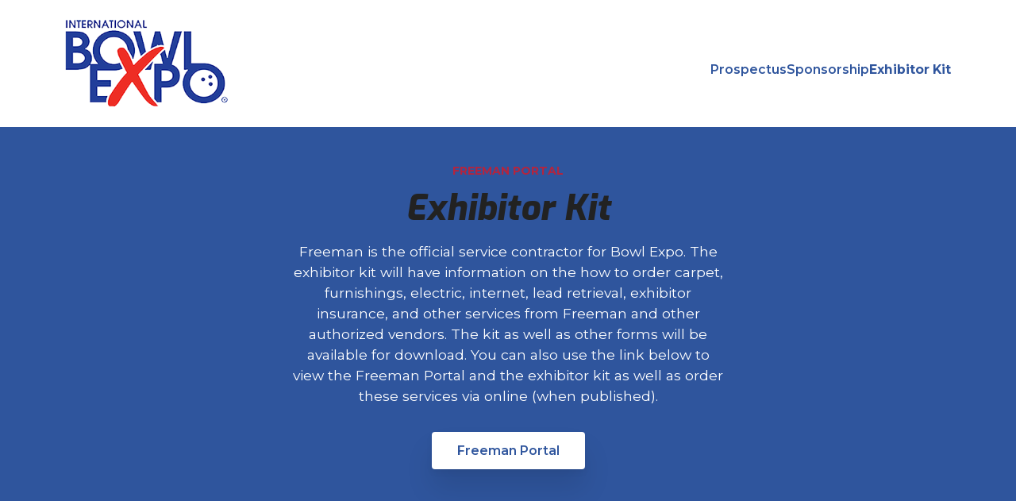

--- FILE ---
content_type: text/html; charset=utf-8
request_url: https://bpaa.com/expoexhibitors/Exhibitor-Kit
body_size: 8584
content:
<!DOCTYPE html>
<html  lang="en-US" dir="ltr">
<head id="Head">     
          <!-- Google Tag Manager -->
          <script>(function(w,d,s,l,i){w[l]=w[l]||[];w[l].push({'gtm.start':
          new Date().getTime(),event:'gtm.js'});var f=d.getElementsByTagName(s)[0],
          j=d.createElement(s),dl=l!='dataLayer'?'&l='+l:'';j.async=true;j.src=
          'https://www.googletagmanager.com/gtm.js?id='+i+dl;f.parentNode.insertBefore(j,f);
          })(window,document,'script','dataLayer','GTM-TLCR5BL5');</script>
          <!-- End Google Tag Manager -->
        <meta content="text/html; charset=UTF-8" http-equiv="Content-Type" /><title>
	Exhibitor Kit | Expo Exhibitors
</title><meta id="MetaRobots" name="robots" content="INDEX, FOLLOW" /><link href="/Portals/0-System/dnn-css-variables.css?cdv=115" type="text/css" rel="stylesheet"/><link href="/Resources/Shared/stylesheets/dnndefault/10.0.0/default.css?cdv=115" type="text/css" rel="stylesheet"/><link href="/Portals/_default/skins/bpaa/css/skin.css?cdv=115" type="text/css" rel="stylesheet"/><script src="/Resources/libraries/jQuery/03_07_01/jquery.js?cdv=115" type="text/javascript"></script><script src="/Resources/libraries/jQuery-UI/01_13_03/jquery-ui.min.js?cdv=115" type="text/javascript"></script><link rel='icon' href='/Portals/0/Images/favicon.ico?ver=-5hvBY16alSQqE8owZWZvg%3d%3d' type='image/x-icon' /><meta name="viewport" content="width=device-width, initial-scale=1.0" /></head>
<body id="Body">     
					<!-- Google Tag Manager (noscript) --> 
					<noscript><iframe src="https://www.googletagmanager.com/ns.html?id=GTM-TLCR5BL5"
					height="0" width="0" style="display:none;visibility:hidden"></iframe></noscript>
					<!-- End Google Tag Manager (noscript) -->
				

    <form method="post" action="/expoexhibitors/Exhibitor-Kit" id="Form" enctype="multipart/form-data">
<div class="aspNetHidden">
<input type="hidden" name="__EVENTTARGET" id="__EVENTTARGET" value="" />
<input type="hidden" name="__EVENTARGUMENT" id="__EVENTARGUMENT" value="" />
<input type="hidden" name="__VIEWSTATE" id="__VIEWSTATE" value="pLnWKKPkgKF0d4+EcEi7QYSw10AEK3POdgbtRtxGZ5IXn4mp11fsP88KfJmggxSGv7pGQAH/zx7tS9GjCfrix3UZVvpj4PKWnxqOBw==" />
</div>

<script type="text/javascript">
//<![CDATA[
var theForm = document.forms['Form'];
if (!theForm) {
    theForm = document.Form;
}
function __doPostBack(eventTarget, eventArgument) {
    if (!theForm.onsubmit || (theForm.onsubmit() != false)) {
        theForm.__EVENTTARGET.value = eventTarget;
        theForm.__EVENTARGUMENT.value = eventArgument;
        theForm.submit();
    }
}
//]]>
</script>


<script src="/WebResource.axd?d=pynGkmcFUV0Y__oEofnTLdfRUaPUBHp35mj393Rw0l59OjlYxt9zQewSwss1&amp;t=638901346200000000" type="text/javascript"></script>


<script src="/ScriptResource.axd?d=NJmAwtEo3IouJvi5BYKEhFQHLpbLaRKCevryzojCOICuaw1zN1E7ARMaSAJJRBstA8gLqO07BnG8bHXCelH4_1REWIZpQS-SJokHKjynod19QxZ8H-PL_EAtxOdc35yau1EdiQ2&amp;t=345ad968" type="text/javascript"></script>
<script src="/ScriptResource.axd?d=dwY9oWetJoIQoT-F5k7JJ801-8pz1TCYohGiQO54g_eJ7f_ltt9wNnr8kOZbT2TW2DEDOfXrnZD7pdulqqCMQrYiFyquyD83r9ZjnNCu2Pixq4aESMj0rjKkNBd_Q4lYGm8-0s7V6VKm1xjF0&amp;t=345ad968" type="text/javascript"></script>
<div class="aspNetHidden">

	<input type="hidden" name="__VIEWSTATEGENERATOR" id="__VIEWSTATEGENERATOR" value="CA0B0334" />
	<input type="hidden" name="__VIEWSTATEENCRYPTED" id="__VIEWSTATEENCRYPTED" value="" />
	<input type="hidden" name="__EVENTVALIDATION" id="__EVENTVALIDATION" value="aOz/6U1fAhe5vkv58mI+ZWhuas4RY/QCAJSsAcGlKstuXquhIa66BZhzOofQdMFpqlzvv3V9FfQ/UDENfF58r3jurrSyAm/TC97PQCVhKIOAsUhq" />
</div><script src="/js/dnn.modalpopup.js?cdv=115" type="text/javascript"></script><script src="/Portals/_default/skins/bpaa/js/bootstrap.bundle.min.js?cdv=115" type="text/javascript"></script><script src="/Portals/_default/skins/bpaa/js/main.js?cdv=115" type="text/javascript"></script><script src="/Portals/_default/skins/bpaa/js/owl.carousel.min.js?cdv=115" type="text/javascript"></script><script src="/js/dnncore.js?cdv=115" type="text/javascript"></script>
<script type="text/javascript">
//<![CDATA[
Sys.WebForms.PageRequestManager._initialize('ScriptManager', 'Form', [], [], [], 5400, '');
//]]>
</script>

        
        
        

<!-- Meta -->


<!-- Stylesheets -->
<!--CDF(Css|/Portals/_default/skins/bpaa/css/skin.css?cdv=115|DnnPageHeaderProvider|90)-->
<link rel="preconnect" href="https://fonts.googleapis.com">
<link rel="preconnect" href="https://fonts.gstatic.com" crossorigin>
<link href="https://fonts.googleapis.com/css2?family=Exo:ital,wght@0,100..900;1,100..900&family=Montserrat:ital,wght@0,100..900;1,100..900&family=Ubuntu+Sans+Mono:ital,wght@0,400..700;1,400..700&display=swap" rel="stylesheet">

<!-- JS -->
<!--CDF(Javascript|/Portals/_default/skins/bpaa/js/bootstrap.bundle.min.js?cdv=115|DnnBodyProvider|100)-->
<!--CDF(Javascript|/Portals/_default/skins/bpaa/js/main.js?cdv=115|DnnBodyProvider|100)-->
<!--CDF(Javascript|/Portals/_default/skins/bpaa/js/owl.carousel.min.js?cdv=115|DnnBodyProvider|100)-->


<div class="skin" id="page-116" data-name="Exhibitor Kit" data-authenticated="false">
	<a href="#main" class="skip-nav">Skip to Main Content</a>
	<nav class="navbar navbar-expand-lg bg-white sticky-top">
		<div class="container">
			<a class="navbar-brand" href="https://bpaa.com/expoexhibitors">
				<img src="/Portals/0/BowlExpoLogo.png?ver=4qH7yJwr_FrGa5pthn2X6g%3d%3d" alt="International Bowl Expo Exhibitors" />
			</a>
			<button class="navbar-toggler" type="button" data-bs-toggle="collapse" data-bs-target="#mainNav" aria-controls="navbarSupportedContent" aria-expanded="false" aria-label="Toggle navigation">
				<span class="navbar-toggler-icon">
					<span></span>
				</span>
			</button>
			<div class="collapse navbar-collapse flex-column align-items-end" id="mainNav">
				<div id="dnn_headerPaneDesktop" class="contentPane headerPane d-none d-lg-block mb-3 DNNEmptyPane"></div>
				<ul class="navbar-nav">
					
	<li class="nav-item pageID-118">
		
			<a class="nav-link " href="https://bpaa.com/expoexhibitors/Prospectus" >Prospectus</a>
		
	</li>

	<li class="nav-item pageID-119">
		
			<a class="nav-link " href="https://bpaa.com/expoexhibitors/Sponsorship" >Sponsorship</a>
		
	</li>

	<li class="nav-item pageID-116 active  active-child ">
		
			<a class="nav-link  active " href="https://bpaa.com/expoexhibitors/Exhibitor-Kit"  aria-current="page">Exhibitor Kit</a>
		
	</li>

					<li class="nav-item p-3 d-lg-none">
						<div id="dnn_headerPaneMobile" class="contentPane headerPane DNNEmptyPane"></div>
					</li>
				</ul>
			</div>
		</div>
	</nav>
	<main id="main">
		<div id="dnn_contentPane" class="contentPane"><div class="DnnModule DnnModule-2sxc-app DnnModule-844 DnnVersionableControl"><a name="844"></a>
<div class="DNNContainer_noTitle">
	<div id="dnn_ctr844_ContentPane"><!-- Start_Module_844 --><div id="dnn_ctr844_ModuleContent" class="DNNModuleContent Mod2sxcappC">
	<div class='sc-content-block'  data-cb-instance='844' data-cb-id='844'>


<div class="section-heading text-bg-primary">
    <div class="container pt-sm pb-md">
        <div class="row justify-content-center text-center">
            <div class="col-lg-9 col-xl-6" 





>
                        <span class="sub-title">Freeman Portal</span>
                    <h1>Exhibitor Kit</h1>
                        <div class="fs-lg">Freeman is the official service contractor for Bowl Expo. The exhibitor kit will have information on the how to order carpet, furnishings, electric, internet, lead retrieval, exhibitor insurance, and other services from Freeman and other authorized vendors. The kit as well as other forms will be available for download. You can also use the link below to view the Freeman Portal and the exhibitor kit as well as order these services via online (when published). </div>
                                            <div class="d-flex gap-3 mt-5 align-items-center flex-wrap justify-content-center">
                                <a href="https://www.freemanco.com/store/show/landing?nav=02&amp;showID=535917&amp;review=true" class="btn btn-white" target="_blank">Freeman Portal</a>
                        </div>
            </div>
        </div>
    </div>
</div>
</div>
</div><!-- End_Module_844 --></div>
	<div class="clear"></div>
</div>
</div><div class="DnnModule DnnModule-2sxc-app DnnModule-863 DnnVersionableControl"><a name="863"></a>
<div class="DNNContainer_noTitle">
	<div id="dnn_ctr863_ContentPane"><!-- Start_Module_863 --><div id="dnn_ctr863_ModuleContent" class="DNNModuleContent Mod2sxcappC">
	<div class='sc-content-block'  data-cb-instance='863' data-cb-id='863'>


<div class="section-heading bg-none">
    <div class="container pt-lg pb-sm">
        <div class="row justify-content-start text-start">
            <div class="col-lg-9 col-xl-6" 





>
                    <h2>Important Dates</h2>
                                </div>
        </div>
    </div>
</div>
</div>
</div><!-- End_Module_863 --></div>
	<div class="clear"></div>
</div>
</div><div class="DnnModule DnnModule-2sxc-app DnnModule-860 DnnVersionableControl"><a name="860"></a>
<div class="DNNContainer_noTitle">
	<div id="dnn_ctr860_ContentPane"><!-- Start_Module_860 --><div id="dnn_ctr860_ModuleContent" class="DNNModuleContent Mod2sxcappC">
	<div class='sc-content-block'  data-cb-instance='860' data-cb-id='860'>


<div class="wysiwyg bg-none pt-0 pb-md"" 





>
        <div class="container">
    <table>
<thead>
<tr>
<th scope="col">Task</th>
<th scope="col">Due Date</th>
</tr>
</thead>
<tbody>
<tr>
<td>Bowl Expo Invoices Due</td>
<td>April 1</td>
</tr>
<tr>
<td>Trade Show App and Onsite Pocket Guide Form</td>
<td>May 9</td>
</tr>
<tr>
<td>Booth Layout Approval (if over 500 sq. ft.)</td>
<td>May 9</td>
</tr>
<tr>
<td>Exhibitor Liability Insurance</td>
<td>May 16</td>
</tr>
<tr>
<td>Exhibitor Appointed Contractor Form</td>
<td>May 16</td>
</tr>
<tr>
<td>Freeman Discount Rate</td>
<td>June 2</td>
</tr>
<tr>
<td>Registration Bag Insert ($500 Investment)</td>
<td>June 9</td>
</tr>
<tr>
<td>LAST DAY for freight to be received at the warehouse without surcharge</td>
<td>June 23</td>
</tr>
<tr>
<td>Exhibitor Name Badge (booth allotment)</td>
<td>June 26</td>
</tr>
<tr>
<td>Shipping DIRECT TO SHOW - cannot arrive before</td>
<td>June 29</td>
</tr>
</tbody>
</table>
        </div>
</div>
</div>
</div><!-- End_Module_860 --></div>
	<div class="clear"></div>
</div>
</div><div class="DnnModule DnnModule-2sxc-app DnnModule-864 DnnVersionableControl"><a name="864"></a>
<div class="DNNContainer_noTitle">
	<div id="dnn_ctr864_ContentPane"><!-- Start_Module_864 --><div id="dnn_ctr864_ModuleContent" class="DNNModuleContent Mod2sxcappC">
	<div class='sc-content-block'  data-cb-instance='864' data-cb-id='864'>


<div class="section-heading bg-light">
    <div class="container pt-sm pb-0">
        <div class="row justify-content-center text-center">
            <div class="col-lg-9 col-xl-6" 





>
                    <h2>Expo Hours</h2>
                                </div>
        </div>
    </div>
</div>
</div>
</div><!-- End_Module_864 --></div>
	<div class="clear"></div>
</div>
</div><div class="DnnModule DnnModule-2sxc-app DnnModule-861 DnnVersionableControl"><a name="861"></a>
<div class="DNNContainer_noTitle">
	<div id="dnn_ctr861_ContentPane"><!-- Start_Module_861 --><div id="dnn_ctr861_ModuleContent" class="DNNModuleContent Mod2sxcappC">
	<div class='sc-content-block'  data-cb-instance='861' data-cb-id='861'>


  <div class="cards bg-light pt-sm pb-lg" 





>
    <div class="container">
         <div class="row justify-content-center row-cols-1 row-cols-md-1 row-cols-xl-1" style="--bs-gutter-x: 1.5rem; --bs-gutter-y: 1.5rem;">
                <div class="col">

                        <div class="card icon-false" 





>
                            <div class="card-body">
                                <div class="card-text">
                                    <h3 class='card-title'>Exhibitor Move-in</h3> 
                                                                            <div><b>Sunday, June 29:</b> 8:00 AM - 5:00 PM<br>
<b>Monday, June 30:</b> 8:00 AM - 5:00 PM<br>
*Must request with show management moving in after 5:00 PM</div>               
                                </div>         
                            </div>
                        </div>

                </div>
                <div class="col">

                        <div class="card icon-false" 





>
                            <div class="card-body">
                                <div class="card-text">
                                    <h3 class='card-title'>Trade Show Hours</h3> 
                                                                            <div><b>Tuesday, July 1:</b> 11:00 AM - 4:00 PM<br>
<b>Wednesday, July 2:</b> 11:00 AM - 4:00 PM</div>               
                                </div>         
                            </div>
                        </div>

                </div>
                <div class="col">

                        <div class="card icon-false" 





>
                            <div class="card-body">
                                <div class="card-text">
                                    <h3 class='card-title'>Exhibitor Move-out</h3> 
                                                                            <div><b>Wednesday, July 2:</b> 4:00 PM - 10:00 PM<br>
<b>Thursday, July 3:</b> 8:00 AM - 12:00 PM</div>               
                                </div>         
                            </div>
                        </div>

                </div>
                <div class="col">

                        <div class="card icon-false" 





>
                            <div class="card-body">
                                <div class="card-text">
                                    <h3 class='card-title'>Exhibitor Registration Hours</h3> 
                                                                            <div><b>Sunday, June 29:</b> 8:00 AM - 5:00 PM<br>
<b>Monday, June 30:</b> 8:00 AM - 5:00 PM<br>
<b>Tuesday, July 1:</b> 8:00 AM - 4:00 PM<br>
<b>Wednesday, July 2:</b> 8:00 AM - 12:00 PM</div>               
                                </div>         
                            </div>
                        </div>

                </div>
         </div>
    </div>
</div>
</div>
</div><!-- End_Module_861 --></div>
	<div class="clear"></div>
</div>
</div><div class="DnnModule DnnModule-2sxc-app DnnModule-862 DnnVersionableControl"><a name="862"></a>
<div class="DNNContainer_noTitle">
	<div id="dnn_ctr862_ContentPane"><!-- Start_Module_862 --><div id="dnn_ctr862_ModuleContent" class="DNNModuleContent Mod2sxcappC">
	<div class='sc-content-block'  data-cb-instance='862' data-cb-id='862'>



<div class="bg-none" 





>
  <div class="container pt-md pb-lg">
    <div class="tabs">
      <div class="row gx-0">
        <div class="col-xl-3">
          <div class="tabs-wrapper">
            <button class="btn btn-primary dropdown-toggle d-xl-none" type="button" data-bs-toggle="dropdown" aria-expanded="false">Dropdown button</button>
            <ul class="nav flex-column ms-0" id="tab-list-862" role="tablist">
                <li class="nav-item" role="presentation">
                  <button 
                    class="tab-link active"
                    id="tab-link-2116"
                    data-bs-toggle="tab"
                    data-bs-target="#tab-2116"
                    type="button"
                    role="tab"
                    aria-controls="tab-2116"
                    aria-selected="true"
                  >
                    Important Documents
                  </button>
                </li>
            </ul>
          </div>
        </div>
        <div class="col-xl-9">
          <div class="tab-content" id="tab-content-862">
              <div class="tab-pane p-4 p-xl-5 p-xxl-6 fade show active"
                   id="tab-2116"
                   role="tabpanel"
                   aria-labelledby="tab-link-2116"
                   tabindex="0"
                   






              >
                <h3>Documents to Download</h3>
<p><a href="https://www.freemanco.com/store/show/landing.jsp?nav=02&amp;review=true&amp;showID=535917" target="_blank" rel="noopener">Exhibitor Kit</a></p>
<p><a href="/Portals/0/Exhibitor%20Kit%20Documents/Trade%20Show%20App%20and%20Online%20Directory%202025.pdf?ver=CE0Ihuz_YBP5Mp-Un_GDTQ%3d%3d" target="_blank" rel="noopener">Directory Form</a></p>
<p><a href="/Portals/0/Exhibitor%20Kit%20Documents/Exhibitor%20Name%20Badges%202025.pdf?ver=CE0Ihuz_YBP5Mp-Un_GDTQ%3d%3d" target="_blank" rel="noopener">Name Badge Form</a></p>
<p><a href="/Portals/0/Exhibitor%20Kit%20Documents/Exh%20Appointed%20Contractor%202025.pdf?ver=CE0Ihuz_YBP5Mp-Un_GDTQ%3d%3d" target="_blank" rel="noopener">EAC Form</a></p>
<p><a href="/Portals/0/Exhibitor%20Kit%20Documents/Work%20Passes%20Security%202025.pdf?ver=CE0Ihuz_YBP5Mp-Un_GDTQ%3d%3d" target="_blank" rel="noopener">Work Passes</a></p>
<p><a href="/Portals/0/Exhibitor%20Kit%20Documents/Attendee%20lists%202025.pdf?ver=CE0Ihuz_YBP5Mp-Un_GDTQ%3d%3d" target="_blank" rel="noopener">Attendee List</a></p>
<p><a href="/Portals/0/Exhibitor%20Kit%20Documents/Bowl%20Expo%20COI%20Final.pdf?ver=aAAsf6ZM4TADXqlAyzfrug%3d%3d" target="_blank" rel="noopener">COI</a></p>
<p><a href="/Portals/0/Exhibitor%20Kit%20Documents/Bowl%20Expo%20Lead%20Retrieval.pdf?ver=aAAsf6ZM4TADXqlAyzfrug%3d%3d" target="_blank" rel="noopener">Lead Retrieval</a></p>
              </div>
          </div>
        </div>
      </div>
    </div>
  </div>
</div>

<script>
  // Wraps .nav tab lists inside .dropdown-menu if the toggle button is visible (mobile layout)
  function setupAllDropdownTabs() {
  document.querySelectorAll('.tabs-wrapper').forEach(wrapper => {
    const toggle = wrapper.querySelector('.dropdown-toggle');
    const tabList = wrapper.querySelector('.nav');

    if (!toggle || !tabList) return;

    const isVisible = !!toggle.offsetParent;
    const parent = toggle.parentElement;

    if (isVisible) {
      // MOBILE VIEW: ensure .dropdown class is present
      if (parent && !parent.classList.contains('dropdown')) {
        parent.classList.add('dropdown');
      }

      // If tabList is not wrapped, wrap it in .dropdown-menu
      if (!tabList.parentElement.classList.contains('dropdown-menu')) {
        const wrapperDiv = document.createElement('div');
        wrapperDiv.classList.add('dropdown-menu');
        tabList.parentNode.insertBefore(wrapperDiv, tabList);
        wrapperDiv.appendChild(tabList);
      }

      // Ensure Bootstrap dropdown is initialized and in clean state
      try {
        const dropdownInstance = bootstrap.Dropdown.getInstance(toggle);
        if (dropdownInstance) {
          dropdownInstance.hide(); // reset state
        }
        bootstrap.Dropdown.getOrCreateInstance(toggle);
        toggle.classList.remove('show');
        toggle.setAttribute('aria-expanded', 'false');
      } catch (err) {
        console.warn('Bootstrap dropdown init error:', err);
      }

    } else {
      // DESKTOP VIEW: cleanup dropdown structure and state
      if (parent?.classList.contains('dropdown')) {
        parent.classList.remove('dropdown');
      }

      toggle.classList.remove('show');
      toggle.setAttribute('aria-expanded', 'false');

      // If tabList is wrapped in .dropdown-menu, unwrap it
      const dropdownMenu = tabList.parentElement;
      if (dropdownMenu?.classList.contains('dropdown-menu')) {
        dropdownMenu.classList.remove('show');
        dropdownMenu.parentNode.insertBefore(tabList, dropdownMenu);
        dropdownMenu.remove();
      }

      // Dispose of Bootstrap dropdown instance to avoid orphaned state
      try {
        const dropdownInstance = bootstrap.Dropdown.getInstance(toggle);
        if (dropdownInstance) {
          dropdownInstance.dispose();
        }
      } catch (err) {
        console.warn('Bootstrap dropdown dispose error:', err);
      }
    }
  });
}


  // Updates the dropdown toggle label to match the active tab title
  function updateDropdownLabel(wrapper) {
    const toggle = wrapper.querySelector('.dropdown-toggle');
    const activeTab = wrapper.querySelector('.tab-link.active');

    if (toggle && activeTab) {
      toggle.textContent = activeTab.textContent.trim();
    }
  }

  // Update label when a tab is clicked
  document.addEventListener('click', function (e) {
    if (e.target.matches('.tab-link')) {
      const wrapper = e.target.closest('.tabs-wrapper');
      // Delay to allow Bootstrap to apply active class
      setTimeout(() => updateDropdownLabel(wrapper), 10);
    }
  });

  // Debounce helper to throttle resize events
  function debounce(func, delay = 150) {
    let timeout;
    return function () {
      clearTimeout(timeout);
      timeout = setTimeout(func, delay);
    };
  }

  // Initial setup on page load
  document.addEventListener('DOMContentLoaded', () => {
    setupAllDropdownTabs();
    document.querySelectorAll('.tabs-wrapper').forEach(updateDropdownLabel);
  });

  // Re-evaluate layout on resize
  window.addEventListener('resize', debounce(setupAllDropdownTabs));
</script>

</div>
</div><!-- End_Module_862 --></div>
	<div class="clear"></div>
</div>
</div></div>
		<div class="container">
			<div class="row">
				<div class="col-lg-8 mx-auto">
					<div id="dnn_narrowPane" class="contentPane DNNEmptyPane"></div>
				</div>
			</div>
			<div class="row">
				<div class="col-lg-6">
					<div id="dnn_leftHalf" class="contentPane DNNEmptyPane"></div>
				</div>
				<div class="col-lg-6">
					<div id="dnn_rightHalf" class="contentPane DNNEmptyPane"></div>
				</div>
			</div>
			<div class="row">
				<div class="col-12">
					<div id="dnn_twelveColumns" class="contentPane DNNEmptyPane"></div>
				</div>
			</div>
		</div>
		<div id="dnn_bottomFull" class="contentPane DNNEmptyPane"></div>
	</main>
	<footer class="text-bg-primary pt-md pb-4 footer-bkg">
		<div class="container">
			<div class="row mb-6">
				<div class="col-md-6 col-lg-6">
					<div id="dnn_fooerOne" class="contentPane"><div class="DnnModule DnnModule-2sxc-app DnnModule-1217 DnnVersionableControl"><a name="1217"></a>
<div class="DNNContainer_noTitle">
	<div id="dnn_ctr1217_ContentPane"><!-- Start_Module_1217 --><div id="dnn_ctr1217_ModuleContent" class="DNNModuleContent Mod2sxcappC">
	<div class='sc-content-block'  data-cb-instance='1217' data-cb-id='1217'>


<div class="wysiwyg bg-none pt-0 pb-0"" 





>
    <h2 class="h4">Sales Contact Information</h2>
<p><strong>Chris Rush</strong><br>Exhibitor Sales Associate &ndash; 817-385-8480 &ndash; <a href="mailto:chrisr@bpaa.com" rel="noopener">chrisr@bpaa.com</a></p>
<p><strong>Justin Moore, CEM</strong><br>Director of Meetings &amp; Events &ndash; 817-385-8449 &ndash; <a href="mailto:justin@bpaa.com" rel="noopener">justin@bpaa.com</a> <br><strong>Fax:</strong> 817-633-6129</p>
</div>
</div>
</div><!-- End_Module_1217 --></div>
	<div class="clear"></div>
</div>
</div></div>
				</div>

				<div class="col-md-6 col-lg-5 offset-lg-1">
					<div id="dnn_fooerTwo" class="contentPane DNNEmptyPane"></div>
				</div>
			</div>
			<div class="row fs-xs pt-4 border-top border-white border-opacity-50">
				<div class="col-md mb-2 mb-md-0">
					<span id="dnn_dnnCopyright_lblCopyright" class="copyright">&copy; 2026 Bowling Proprietors' Association of America, Inc.</span>

				</div>
				<div class="col-md-auto text-start text-md-end">
					<a id="dnn_dnnPrivacy_hypPrivacy" class="link-white" rel="nofollow" href="https://bpaa.com/Privacy">Privacy Policy</a>
					<a id="dnn_dnnTerms_hypTerms" class="link-white ms-3 ps-3 border-start border-gray-300" rel="nofollow" href="https://bpaa.com/Terms">Terms of Use</a>
				</div>
			</div>
		</div>
	</footer>
	<a class="go-top" href="#" role="button">
    <span class="fas fa-chevron-up" aria-hidden="true"></span>
    <span class="visually-hidden">Go to top of page</span>
</a>
</div>
        <input name="ScrollTop" type="hidden" id="ScrollTop" />
        <input name="__dnnVariable" type="hidden" id="__dnnVariable" autocomplete="off" />
        
    </form>
    <!--CDF(Javascript|/js/dnncore.js?cdv=115|DnnBodyProvider|100)--><!--CDF(Css|/Portals/0-System/dnn-css-variables.css?cdv=115|DnnPageHeaderProvider|5)--><!--CDF(Javascript|/js/dnn.modalpopup.js?cdv=115|DnnBodyProvider|50)--><!--CDF(Css|/Resources/Shared/stylesheets/dnndefault/10.0.0/default.css?cdv=115|DnnPageHeaderProvider|5)--><!--CDF(Javascript|/Resources/libraries/jQuery-UI/01_13_03/jquery-ui.min.js?cdv=115|DnnPageHeaderProvider|10)--><!--CDF(Javascript|/Resources/libraries/jQuery/03_07_01/jquery.js?cdv=115|DnnPageHeaderProvider|5)-->
    
</body>
</html>


--- FILE ---
content_type: text/css
request_url: https://bpaa.com/Portals/_default/skins/bpaa/css/skin.css?cdv=115
body_size: 70691
content:
@charset "UTF-8";
@import "libraries/fontawesome.min.css";
@import "libraries/owl.carousel.min.css";
@import "libraries/owl.theme.default.min.css";
:root,
[data-bs-theme=light] {
  --bs-blue: #2F559D;
  --bs-indigo: #6610f2;
  --bs-purple: #6f42c1;
  --bs-pink: #d63384;
  --bs-red: #B3253F;
  --bs-orange: #fd7e14;
  --bs-yellow: #ffc107;
  --bs-green: #198754;
  --bs-teal: #20c997;
  --bs-cyan: #0dcaf0;
  --bs-black: #000;
  --bs-white: #fff;
  --bs-gray: #343434;
  --bs-gray-dark: #343a40;
  --bs-gray-100: #fafafa;
  --bs-gray-200: #f5f5f5;
  --bs-gray-300: #EDEDED;
  --bs-gray-400: #999999;
  --bs-gray-500: #545454;
  --bs-gray-600: #343434;
  --bs-gray-700: #222222;
  --bs-primary: #2F559D;
  --bs-secondary: #B3253F;
  --bs-success: #198754;
  --bs-info: #0dcaf0;
  --bs-warning: #ffc107;
  --bs-danger: #DC3545;
  --bs-light: #fafafa;
  --bs-dark: #222222;
  --bs-primary-rgb: 47, 85, 157;
  --bs-secondary-rgb: 179, 37, 63;
  --bs-success-rgb: 25, 135, 84;
  --bs-info-rgb: 13, 202, 240;
  --bs-warning-rgb: 255, 193, 7;
  --bs-danger-rgb: 220, 53, 69;
  --bs-light-rgb: 250, 250, 250;
  --bs-dark-rgb: 34, 34, 34;
  --bs-primary-text-emphasis: #13223f;
  --bs-secondary-text-emphasis: #480f19;
  --bs-success-text-emphasis: #0a3622;
  --bs-info-text-emphasis: #055160;
  --bs-warning-text-emphasis: #664d03;
  --bs-danger-text-emphasis: #58151c;
  --bs-light-text-emphasis: #222222;
  --bs-dark-text-emphasis: #222222;
  --bs-primary-bg-subtle: #d5ddeb;
  --bs-secondary-bg-subtle: #f0d3d9;
  --bs-success-bg-subtle: #d1e7dd;
  --bs-info-bg-subtle: #cff4fc;
  --bs-warning-bg-subtle: #fff3cd;
  --bs-danger-bg-subtle: #f8d7da;
  --bs-light-bg-subtle: #fdfdfd;
  --bs-dark-bg-subtle: #999999;
  --bs-primary-border-subtle: #acbbd8;
  --bs-secondary-border-subtle: #e1a8b2;
  --bs-success-border-subtle: #a3cfbb;
  --bs-info-border-subtle: #9eeaf9;
  --bs-warning-border-subtle: #ffe69c;
  --bs-danger-border-subtle: #f1aeb5;
  --bs-light-border-subtle: #f5f5f5;
  --bs-dark-border-subtle: #545454;
  --bs-white-rgb: 255, 255, 255;
  --bs-black-rgb: 0, 0, 0;
  --bs-font-sans-serif: "Montserrat", sans-serif;
  --bs-font-monospace: "Ubuntu Sans Mono", monospace;
  --bs-gradient: linear-gradient(180deg, rgba(255, 255, 255, 0.15), rgba(255, 255, 255, 0));
  --bs-body-font-family: var(--bs-font-sans-serif);
  --bs-body-font-size: calc(0.9166666667rem + 0.0833333333vw);
  --bs-body-font-weight: 400;
  --bs-body-line-height: 1.5;
  --bs-body-color: #545454;
  --bs-body-color-rgb: 84, 84, 84;
  --bs-body-bg: #fff;
  --bs-body-bg-rgb: 255, 255, 255;
  --bs-emphasis-color: #000;
  --bs-emphasis-color-rgb: 0, 0, 0;
  --bs-secondary-color: rgba(84, 84, 84, 0.75);
  --bs-secondary-color-rgb: 84, 84, 84;
  --bs-secondary-bg: #f5f5f5;
  --bs-secondary-bg-rgb: 245, 245, 245;
  --bs-tertiary-color: rgba(84, 84, 84, 0.5);
  --bs-tertiary-color-rgb: 84, 84, 84;
  --bs-tertiary-bg: #fafafa;
  --bs-tertiary-bg-rgb: 250, 250, 250;
  --bs-heading-color: #222222;
  --bs-link-color: #2F559D;
  --bs-link-color-rgb: 47, 85, 157;
  --bs-link-decoration: underline;
  --bs-link-hover-color: #26447e;
  --bs-link-hover-color-rgb: 38, 68, 126;
  --bs-code-color: #222222;
  --bs-highlight-bg: #fff3cd;
  --bs-border-width: 1px;
  --bs-border-style: solid;
  --bs-border-color: #EDEDED;
  --bs-border-color-translucent: rgba(0, 0, 0, 0.175);
  --bs-border-radius: 0.375rem;
  --bs-border-radius-sm: 0.25rem;
  --bs-border-radius-lg: 0.5rem;
  --bs-border-radius-xl: 1rem;
  --bs-border-radius-xxl: 2rem;
  --bs-border-radius-2xl: var(--bs-border-radius-xxl);
  --bs-border-radius-pill: 50rem;
  --bs-box-shadow: 0px 4px 24px rgba(0, 0, 0, 0.15);
  --bs-box-shadow-sm: 0 0.125rem 0.25rem rgba(0, 0, 0, 0.075);
  --bs-box-shadow-lg: 0 1rem 3rem rgba(0, 0, 0, 0.175);
  --bs-box-shadow-inset: inset 0 1px 2px rgba(0, 0, 0, 0.075);
  --bs-focus-ring-width: 0.25rem;
  --bs-focus-ring-opacity: 0.25;
  --bs-focus-ring-color: rgba(47, 85, 157, 0.25);
  --bs-form-valid-color: #198754;
  --bs-form-valid-border-color: #198754;
  --bs-form-invalid-color: #DC3545;
  --bs-form-invalid-border-color: #DC3545;
}
@media (min-width: 1600px) {
  :root,
  [data-bs-theme=light] {
    --bs-body-font-size: 1rem;
  }
}

*,
*::before,
*::after {
  box-sizing: border-box;
}

@media (prefers-reduced-motion: no-preference) {
  :root {
    scroll-behavior: smooth;
  }
}

body {
  margin: 0;
  font-family: var(--bs-body-font-family);
  font-size: var(--bs-body-font-size);
  font-weight: var(--bs-body-font-weight);
  line-height: var(--bs-body-line-height);
  color: var(--bs-body-color);
  text-align: var(--bs-body-text-align);
  background-color: var(--bs-body-bg);
  -webkit-text-size-adjust: 100%;
  -webkit-tap-highlight-color: rgba(0, 0, 0, 0);
}

hr {
  margin: 1rem 0;
  color: inherit;
  border: 0;
  border-top: var(--bs-border-width) solid;
  opacity: 0.25;
}

h6, .h6, h5, .h5, h4, .h4, h3, .h3, h2, .h2, h1, .h1 {
  margin-top: 0;
  margin-bottom: 1rem;
  font-family: "Exo", sans-serif;
  font-style: italic;
  font-weight: 800;
  line-height: 1.2;
  color: var(--bs-heading-color);
}

h1, .h1 {
  font-size: calc(1.5833333333rem + 1.4166666667vw);
}
@media (min-width: 1600px) {
  h1, .h1 {
    font-size: 3rem;
  }
}

h2, .h2 {
  font-size: calc(1.3333333333rem + 0.9166666667vw);
}
@media (min-width: 1600px) {
  h2, .h2 {
    font-size: 2.25rem;
  }
}

h3, .h3 {
  font-size: calc(1.0833333333rem + 0.4166666667vw);
}
@media (min-width: 1600px) {
  h3, .h3 {
    font-size: 1.5rem;
  }
}

h4, .h4 {
  font-size: calc(0.9583333333rem + 0.1666666667vw);
}
@media (min-width: 1600px) {
  h4, .h4 {
    font-size: 1.125rem;
  }
}

h5, .h5 {
  font-size: calc(0.9166666667rem + 0.0833333333vw);
}
@media (min-width: 1600px) {
  h5, .h5 {
    font-size: 1rem;
  }
}

h6, .h6 {
  font-size: 0.875rem;
}

p {
  margin-top: 0;
  margin-bottom: 1rem;
}

abbr[title] {
  text-decoration: underline dotted;
  cursor: help;
  text-decoration-skip-ink: none;
}

address {
  margin-bottom: 1rem;
  font-style: normal;
  line-height: inherit;
}

ol,
ul {
  padding-left: 2rem;
}

ol,
ul,
dl {
  margin-top: 0;
  margin-bottom: 1rem;
}

ol ol,
ul ul,
ol ul,
ul ol {
  margin-bottom: 0;
}

dt {
  font-weight: 700;
}

dd {
  margin-bottom: 0.5rem;
  margin-left: 0;
}

blockquote {
  margin: 0 0 1rem;
}

b,
strong {
  font-weight: bolder;
}

small, .small {
  font-size: 0.875em;
}

mark, .mark {
  padding: 0.1875em;
  background-color: var(--bs-highlight-bg);
}

sub,
sup {
  position: relative;
  font-size: 0.75em;
  line-height: 0;
  vertical-align: baseline;
}

sub {
  bottom: -0.25em;
}

sup {
  top: -0.5em;
}

a {
  color: rgba(var(--bs-link-color-rgb), var(--bs-link-opacity, 1));
  text-decoration: underline;
}
a:hover {
  --bs-link-color-rgb: var(--bs-link-hover-color-rgb);
}

a:not([href]):not([class]), a:not([href]):not([class]):hover {
  color: inherit;
  text-decoration: none;
}

pre,
code,
kbd,
samp {
  font-family: var(--bs-font-monospace);
  font-size: 1em;
}

pre {
  display: block;
  margin-top: 0;
  margin-bottom: 1rem;
  overflow: auto;
  font-size: calc(0.9166666667rem + 0.0833333333vw);
}
@media (min-width: 1600px) {
  pre {
    font-size: 1rem;
  }
}
pre code {
  font-size: inherit;
  color: inherit;
  word-break: normal;
}

code {
  font-size: calc(0.9166666667rem + 0.0833333333vw);
  color: var(--bs-code-color);
  word-wrap: break-word;
}
@media (min-width: 1600px) {
  code {
    font-size: 1rem;
  }
}
a > code {
  color: inherit;
}

kbd {
  padding: 0.1875rem 0.375rem;
  font-size: calc(0.9166666667rem + 0.0833333333vw);
  color: var(--bs-body-bg);
  background-color: var(--bs-body-color);
  border-radius: 0.25rem;
}
@media (min-width: 1600px) {
  kbd {
    font-size: 1rem;
  }
}
kbd kbd {
  padding: 0;
  font-size: 1em;
}

figure {
  margin: 0 0 1rem;
}

img,
svg {
  vertical-align: middle;
}

table {
  caption-side: bottom;
  border-collapse: collapse;
}

caption {
  padding-top: 1rem;
  padding-bottom: 1rem;
  color: var(--bs-secondary-color);
  text-align: left;
}

th {
  text-align: inherit;
  text-align: -webkit-match-parent;
}

thead,
tbody,
tfoot,
tr,
td,
th {
  border-color: inherit;
  border-style: solid;
  border-width: 0;
}

label {
  display: inline-block;
}

button {
  border-radius: 0;
}

button:focus:not(:focus-visible) {
  outline: 0;
}

input,
button,
select,
optgroup,
textarea {
  margin: 0;
  font-family: inherit;
  font-size: inherit;
  line-height: inherit;
}

button,
select {
  text-transform: none;
}

[role=button] {
  cursor: pointer;
}

select {
  word-wrap: normal;
}
select:disabled {
  opacity: 1;
}

[list]:not([type=date]):not([type=datetime-local]):not([type=month]):not([type=week]):not([type=time])::-webkit-calendar-picker-indicator {
  display: none !important;
}

button,
[type=button],
[type=reset],
[type=submit] {
  -webkit-appearance: button;
}
button:not(:disabled),
[type=button]:not(:disabled),
[type=reset]:not(:disabled),
[type=submit]:not(:disabled) {
  cursor: pointer;
}

::-moz-focus-inner {
  padding: 0;
  border-style: none;
}

textarea {
  resize: vertical;
}

fieldset {
  min-width: 0;
  padding: 0;
  margin: 0;
  border: 0;
}

legend {
  float: left;
  width: 100%;
  padding: 0;
  margin-bottom: 0.5rem;
  font-size: calc(1.0833333333rem + 0.4166666667vw);
  line-height: inherit;
}
@media (min-width: 1600px) {
  legend {
    font-size: 1.5rem;
  }
}
legend + * {
  clear: left;
}

::-webkit-datetime-edit-fields-wrapper,
::-webkit-datetime-edit-text,
::-webkit-datetime-edit-minute,
::-webkit-datetime-edit-hour-field,
::-webkit-datetime-edit-day-field,
::-webkit-datetime-edit-month-field,
::-webkit-datetime-edit-year-field {
  padding: 0;
}

::-webkit-inner-spin-button {
  height: auto;
}

[type=search] {
  outline-offset: -2px;
  -webkit-appearance: textfield;
}

/* rtl:raw:
[type="tel"],
[type="url"],
[type="email"],
[type="number"] {
  direction: ltr;
}
*/
::-webkit-search-decoration {
  -webkit-appearance: none;
}

::-webkit-color-swatch-wrapper {
  padding: 0;
}

::file-selector-button {
  font: inherit;
  -webkit-appearance: button;
}

output {
  display: inline-block;
}

iframe {
  border: 0;
}

summary {
  display: list-item;
  cursor: pointer;
}

progress {
  vertical-align: baseline;
}

[hidden] {
  display: none !important;
}

.lead {
  font-size: calc(1rem + 0.25vw);
  font-weight: 300;
}
@media (min-width: 1600px) {
  .lead {
    font-size: 1.25rem;
  }
}

.list-unstyled {
  padding-left: 0;
  list-style: none;
}

.list-inline {
  padding-left: 0;
  list-style: none;
}

.list-inline-item {
  display: inline-block;
}
.list-inline-item:not(:last-child) {
  margin-right: 1.5rem;
}

.initialism {
  font-size: 0.875em;
  text-transform: uppercase;
}

.blockquote {
  margin-bottom: 0;
  font-size: calc(1rem + 0.25vw);
}
@media (min-width: 1600px) {
  .blockquote {
    font-size: 1.25rem;
  }
}
.blockquote > :last-child {
  margin-bottom: 0;
}

.blockquote-footer {
  margin-top: 0;
  margin-bottom: 0;
  font-size: 0.875em;
  color: #343434;
}
.blockquote-footer::before {
  content: "— ";
}

.img-fluid {
  max-width: 100%;
  height: auto;
}

.img-thumbnail {
  padding: 0.25rem;
  background-color: var(--bs-body-bg);
  border: var(--bs-border-width) solid var(--bs-border-color);
  border-radius: var(--bs-border-radius);
  box-shadow: var(--bs-box-shadow-sm);
  max-width: 100%;
  height: auto;
}

.figure {
  display: inline-block;
}

.figure-img {
  margin-bottom: 0.5rem;
  line-height: 1;
}

.figure-caption {
  font-size: 0.875em;
  color: var(--bs-secondary-color);
}

.container, .DnnModule-Admin .LiveForms,
.container-fluid,
.container-xxl,
.container-xl,
.container-lg,
.container-md,
.container-sm {
  --bs-gutter-x: 1.5rem;
  --bs-gutter-y: 0;
  width: 100%;
  padding-right: calc(var(--bs-gutter-x) * 0.5);
  padding-left: calc(var(--bs-gutter-x) * 0.5);
  margin-right: auto;
  margin-left: auto;
}

@media (min-width: 576px) {
  .container-sm, .container, .DnnModule-Admin .LiveForms {
    max-width: 540px;
  }
}
@media (min-width: 768px) {
  .container-md, .container-sm, .container, .DnnModule-Admin .LiveForms {
    max-width: 720px;
  }
}
@media (min-width: 992px) {
  .container-lg, .container-md, .container-sm, .container, .DnnModule-Admin .LiveForms {
    max-width: 960px;
  }
}
@media (min-width: 1200px) {
  .container-xl, .container-lg, .container-md, .container-sm, .container, .DnnModule-Admin .LiveForms {
    max-width: 1140px;
  }
}
@media (min-width: 1400px) {
  .container-xxl, .container-xl, .container-lg, .container-md, .container-sm, .container, .DnnModule-Admin .LiveForms {
    max-width: 1320px;
  }
}
:root {
  --bs-breakpoint-xs: 0;
  --bs-breakpoint-sm: 576px;
  --bs-breakpoint-md: 768px;
  --bs-breakpoint-lg: 992px;
  --bs-breakpoint-xl: 1200px;
  --bs-breakpoint-xxl: 1400px;
}

.row {
  --bs-gutter-x: 1.5rem;
  --bs-gutter-y: 0;
  display: flex;
  flex-wrap: wrap;
  margin-top: calc(-1 * var(--bs-gutter-y));
  margin-right: calc(-0.5 * var(--bs-gutter-x));
  margin-left: calc(-0.5 * var(--bs-gutter-x));
}
.row > * {
  flex-shrink: 0;
  width: 100%;
  max-width: 100%;
  padding-right: calc(var(--bs-gutter-x) * 0.5);
  padding-left: calc(var(--bs-gutter-x) * 0.5);
  margin-top: var(--bs-gutter-y);
}

.col {
  flex: 1 0 0%;
}

.row-cols-auto > * {
  flex: 0 0 auto;
  width: auto;
}

.row-cols-1 > * {
  flex: 0 0 auto;
  width: 100%;
}

.row-cols-2 > * {
  flex: 0 0 auto;
  width: 50%;
}

.row-cols-3 > * {
  flex: 0 0 auto;
  width: 33.3333333333%;
}

.row-cols-4 > * {
  flex: 0 0 auto;
  width: 25%;
}

.row-cols-5 > * {
  flex: 0 0 auto;
  width: 20%;
}

.row-cols-6 > * {
  flex: 0 0 auto;
  width: 16.6666666667%;
}

.col-auto {
  flex: 0 0 auto;
  width: auto;
}

.col-1 {
  flex: 0 0 auto;
  width: 8.33333333%;
}

.col-2 {
  flex: 0 0 auto;
  width: 16.66666667%;
}

.col-3 {
  flex: 0 0 auto;
  width: 25%;
}

.col-4 {
  flex: 0 0 auto;
  width: 33.33333333%;
}

.col-5 {
  flex: 0 0 auto;
  width: 41.66666667%;
}

.col-6 {
  flex: 0 0 auto;
  width: 50%;
}

.col-7 {
  flex: 0 0 auto;
  width: 58.33333333%;
}

.col-8 {
  flex: 0 0 auto;
  width: 66.66666667%;
}

.col-9 {
  flex: 0 0 auto;
  width: 75%;
}

.col-10 {
  flex: 0 0 auto;
  width: 83.33333333%;
}

.col-11 {
  flex: 0 0 auto;
  width: 91.66666667%;
}

.col-12 {
  flex: 0 0 auto;
  width: 100%;
}

.offset-1 {
  margin-left: 8.33333333%;
}

.offset-2 {
  margin-left: 16.66666667%;
}

.offset-3 {
  margin-left: 25%;
}

.offset-4 {
  margin-left: 33.33333333%;
}

.offset-5 {
  margin-left: 41.66666667%;
}

.offset-6 {
  margin-left: 50%;
}

.offset-7 {
  margin-left: 58.33333333%;
}

.offset-8 {
  margin-left: 66.66666667%;
}

.offset-9 {
  margin-left: 75%;
}

.offset-10 {
  margin-left: 83.33333333%;
}

.offset-11 {
  margin-left: 91.66666667%;
}

.g-0,
.gx-0 {
  --bs-gutter-x: 0;
}

.g-0,
.gy-0 {
  --bs-gutter-y: 0;
}

.g-1,
.gx-1 {
  --bs-gutter-x: 0.25rem;
}

.g-1,
.gy-1 {
  --bs-gutter-y: 0.25rem;
}

.g-2,
.gx-2 {
  --bs-gutter-x: 0.5rem;
}

.g-2,
.gy-2 {
  --bs-gutter-y: 0.5rem;
}

.g-3,
.gx-3 {
  --bs-gutter-x: 1rem;
}

.g-3,
.gy-3 {
  --bs-gutter-y: 1rem;
}

.g-4,
.gx-4 {
  --bs-gutter-x: 1.5rem;
}

.g-4,
.gy-4 {
  --bs-gutter-y: 1.5rem;
}

.g-5,
.gx-5 {
  --bs-gutter-x: 2rem;
}

.g-5,
.gy-5 {
  --bs-gutter-y: 2rem;
}

.g-6,
.gx-6 {
  --bs-gutter-x: 2.5rem;
}

.g-6,
.gy-6 {
  --bs-gutter-y: 2.5rem;
}

.g-7,
.gx-7 {
  --bs-gutter-x: 3rem;
}

.g-7,
.gy-7 {
  --bs-gutter-y: 3rem;
}

.g-8,
.gx-8 {
  --bs-gutter-x: 4rem;
}

.g-8,
.gy-8 {
  --bs-gutter-y: 4rem;
}

@media (min-width: 576px) {
  .col-sm {
    flex: 1 0 0%;
  }
  .row-cols-sm-auto > * {
    flex: 0 0 auto;
    width: auto;
  }
  .row-cols-sm-1 > * {
    flex: 0 0 auto;
    width: 100%;
  }
  .row-cols-sm-2 > * {
    flex: 0 0 auto;
    width: 50%;
  }
  .row-cols-sm-3 > * {
    flex: 0 0 auto;
    width: 33.3333333333%;
  }
  .row-cols-sm-4 > * {
    flex: 0 0 auto;
    width: 25%;
  }
  .row-cols-sm-5 > * {
    flex: 0 0 auto;
    width: 20%;
  }
  .row-cols-sm-6 > * {
    flex: 0 0 auto;
    width: 16.6666666667%;
  }
  .col-sm-auto {
    flex: 0 0 auto;
    width: auto;
  }
  .col-sm-1 {
    flex: 0 0 auto;
    width: 8.33333333%;
  }
  .col-sm-2 {
    flex: 0 0 auto;
    width: 16.66666667%;
  }
  .col-sm-3 {
    flex: 0 0 auto;
    width: 25%;
  }
  .col-sm-4 {
    flex: 0 0 auto;
    width: 33.33333333%;
  }
  .col-sm-5 {
    flex: 0 0 auto;
    width: 41.66666667%;
  }
  .col-sm-6 {
    flex: 0 0 auto;
    width: 50%;
  }
  .col-sm-7 {
    flex: 0 0 auto;
    width: 58.33333333%;
  }
  .col-sm-8 {
    flex: 0 0 auto;
    width: 66.66666667%;
  }
  .col-sm-9 {
    flex: 0 0 auto;
    width: 75%;
  }
  .col-sm-10 {
    flex: 0 0 auto;
    width: 83.33333333%;
  }
  .col-sm-11 {
    flex: 0 0 auto;
    width: 91.66666667%;
  }
  .col-sm-12 {
    flex: 0 0 auto;
    width: 100%;
  }
  .offset-sm-0 {
    margin-left: 0;
  }
  .offset-sm-1 {
    margin-left: 8.33333333%;
  }
  .offset-sm-2 {
    margin-left: 16.66666667%;
  }
  .offset-sm-3 {
    margin-left: 25%;
  }
  .offset-sm-4 {
    margin-left: 33.33333333%;
  }
  .offset-sm-5 {
    margin-left: 41.66666667%;
  }
  .offset-sm-6 {
    margin-left: 50%;
  }
  .offset-sm-7 {
    margin-left: 58.33333333%;
  }
  .offset-sm-8 {
    margin-left: 66.66666667%;
  }
  .offset-sm-9 {
    margin-left: 75%;
  }
  .offset-sm-10 {
    margin-left: 83.33333333%;
  }
  .offset-sm-11 {
    margin-left: 91.66666667%;
  }
  .g-sm-0,
  .gx-sm-0 {
    --bs-gutter-x: 0;
  }
  .g-sm-0,
  .gy-sm-0 {
    --bs-gutter-y: 0;
  }
  .g-sm-1,
  .gx-sm-1 {
    --bs-gutter-x: 0.25rem;
  }
  .g-sm-1,
  .gy-sm-1 {
    --bs-gutter-y: 0.25rem;
  }
  .g-sm-2,
  .gx-sm-2 {
    --bs-gutter-x: 0.5rem;
  }
  .g-sm-2,
  .gy-sm-2 {
    --bs-gutter-y: 0.5rem;
  }
  .g-sm-3,
  .gx-sm-3 {
    --bs-gutter-x: 1rem;
  }
  .g-sm-3,
  .gy-sm-3 {
    --bs-gutter-y: 1rem;
  }
  .g-sm-4,
  .gx-sm-4 {
    --bs-gutter-x: 1.5rem;
  }
  .g-sm-4,
  .gy-sm-4 {
    --bs-gutter-y: 1.5rem;
  }
  .g-sm-5,
  .gx-sm-5 {
    --bs-gutter-x: 2rem;
  }
  .g-sm-5,
  .gy-sm-5 {
    --bs-gutter-y: 2rem;
  }
  .g-sm-6,
  .gx-sm-6 {
    --bs-gutter-x: 2.5rem;
  }
  .g-sm-6,
  .gy-sm-6 {
    --bs-gutter-y: 2.5rem;
  }
  .g-sm-7,
  .gx-sm-7 {
    --bs-gutter-x: 3rem;
  }
  .g-sm-7,
  .gy-sm-7 {
    --bs-gutter-y: 3rem;
  }
  .g-sm-8,
  .gx-sm-8 {
    --bs-gutter-x: 4rem;
  }
  .g-sm-8,
  .gy-sm-8 {
    --bs-gutter-y: 4rem;
  }
}
@media (min-width: 768px) {
  .col-md {
    flex: 1 0 0%;
  }
  .row-cols-md-auto > * {
    flex: 0 0 auto;
    width: auto;
  }
  .row-cols-md-1 > * {
    flex: 0 0 auto;
    width: 100%;
  }
  .row-cols-md-2 > * {
    flex: 0 0 auto;
    width: 50%;
  }
  .row-cols-md-3 > * {
    flex: 0 0 auto;
    width: 33.3333333333%;
  }
  .row-cols-md-4 > * {
    flex: 0 0 auto;
    width: 25%;
  }
  .row-cols-md-5 > * {
    flex: 0 0 auto;
    width: 20%;
  }
  .row-cols-md-6 > * {
    flex: 0 0 auto;
    width: 16.6666666667%;
  }
  .col-md-auto {
    flex: 0 0 auto;
    width: auto;
  }
  .col-md-1 {
    flex: 0 0 auto;
    width: 8.33333333%;
  }
  .col-md-2 {
    flex: 0 0 auto;
    width: 16.66666667%;
  }
  .col-md-3 {
    flex: 0 0 auto;
    width: 25%;
  }
  .col-md-4 {
    flex: 0 0 auto;
    width: 33.33333333%;
  }
  .col-md-5 {
    flex: 0 0 auto;
    width: 41.66666667%;
  }
  .col-md-6 {
    flex: 0 0 auto;
    width: 50%;
  }
  .col-md-7 {
    flex: 0 0 auto;
    width: 58.33333333%;
  }
  .col-md-8 {
    flex: 0 0 auto;
    width: 66.66666667%;
  }
  .col-md-9 {
    flex: 0 0 auto;
    width: 75%;
  }
  .col-md-10 {
    flex: 0 0 auto;
    width: 83.33333333%;
  }
  .col-md-11 {
    flex: 0 0 auto;
    width: 91.66666667%;
  }
  .col-md-12 {
    flex: 0 0 auto;
    width: 100%;
  }
  .offset-md-0 {
    margin-left: 0;
  }
  .offset-md-1 {
    margin-left: 8.33333333%;
  }
  .offset-md-2 {
    margin-left: 16.66666667%;
  }
  .offset-md-3 {
    margin-left: 25%;
  }
  .offset-md-4 {
    margin-left: 33.33333333%;
  }
  .offset-md-5 {
    margin-left: 41.66666667%;
  }
  .offset-md-6 {
    margin-left: 50%;
  }
  .offset-md-7 {
    margin-left: 58.33333333%;
  }
  .offset-md-8 {
    margin-left: 66.66666667%;
  }
  .offset-md-9 {
    margin-left: 75%;
  }
  .offset-md-10 {
    margin-left: 83.33333333%;
  }
  .offset-md-11 {
    margin-left: 91.66666667%;
  }
  .g-md-0,
  .gx-md-0 {
    --bs-gutter-x: 0;
  }
  .g-md-0,
  .gy-md-0 {
    --bs-gutter-y: 0;
  }
  .g-md-1,
  .gx-md-1 {
    --bs-gutter-x: 0.25rem;
  }
  .g-md-1,
  .gy-md-1 {
    --bs-gutter-y: 0.25rem;
  }
  .g-md-2,
  .gx-md-2 {
    --bs-gutter-x: 0.5rem;
  }
  .g-md-2,
  .gy-md-2 {
    --bs-gutter-y: 0.5rem;
  }
  .g-md-3,
  .gx-md-3 {
    --bs-gutter-x: 1rem;
  }
  .g-md-3,
  .gy-md-3 {
    --bs-gutter-y: 1rem;
  }
  .g-md-4,
  .gx-md-4 {
    --bs-gutter-x: 1.5rem;
  }
  .g-md-4,
  .gy-md-4 {
    --bs-gutter-y: 1.5rem;
  }
  .g-md-5,
  .gx-md-5 {
    --bs-gutter-x: 2rem;
  }
  .g-md-5,
  .gy-md-5 {
    --bs-gutter-y: 2rem;
  }
  .g-md-6,
  .gx-md-6 {
    --bs-gutter-x: 2.5rem;
  }
  .g-md-6,
  .gy-md-6 {
    --bs-gutter-y: 2.5rem;
  }
  .g-md-7,
  .gx-md-7 {
    --bs-gutter-x: 3rem;
  }
  .g-md-7,
  .gy-md-7 {
    --bs-gutter-y: 3rem;
  }
  .g-md-8,
  .gx-md-8 {
    --bs-gutter-x: 4rem;
  }
  .g-md-8,
  .gy-md-8 {
    --bs-gutter-y: 4rem;
  }
}
@media (min-width: 992px) {
  .col-lg {
    flex: 1 0 0%;
  }
  .row-cols-lg-auto > * {
    flex: 0 0 auto;
    width: auto;
  }
  .row-cols-lg-1 > * {
    flex: 0 0 auto;
    width: 100%;
  }
  .row-cols-lg-2 > * {
    flex: 0 0 auto;
    width: 50%;
  }
  .row-cols-lg-3 > * {
    flex: 0 0 auto;
    width: 33.3333333333%;
  }
  .row-cols-lg-4 > * {
    flex: 0 0 auto;
    width: 25%;
  }
  .row-cols-lg-5 > * {
    flex: 0 0 auto;
    width: 20%;
  }
  .row-cols-lg-6 > * {
    flex: 0 0 auto;
    width: 16.6666666667%;
  }
  .col-lg-auto {
    flex: 0 0 auto;
    width: auto;
  }
  .col-lg-1 {
    flex: 0 0 auto;
    width: 8.33333333%;
  }
  .col-lg-2 {
    flex: 0 0 auto;
    width: 16.66666667%;
  }
  .col-lg-3 {
    flex: 0 0 auto;
    width: 25%;
  }
  .col-lg-4 {
    flex: 0 0 auto;
    width: 33.33333333%;
  }
  .col-lg-5 {
    flex: 0 0 auto;
    width: 41.66666667%;
  }
  .col-lg-6 {
    flex: 0 0 auto;
    width: 50%;
  }
  .col-lg-7 {
    flex: 0 0 auto;
    width: 58.33333333%;
  }
  .col-lg-8 {
    flex: 0 0 auto;
    width: 66.66666667%;
  }
  .col-lg-9 {
    flex: 0 0 auto;
    width: 75%;
  }
  .col-lg-10 {
    flex: 0 0 auto;
    width: 83.33333333%;
  }
  .col-lg-11 {
    flex: 0 0 auto;
    width: 91.66666667%;
  }
  .col-lg-12 {
    flex: 0 0 auto;
    width: 100%;
  }
  .offset-lg-0 {
    margin-left: 0;
  }
  .offset-lg-1 {
    margin-left: 8.33333333%;
  }
  .offset-lg-2 {
    margin-left: 16.66666667%;
  }
  .offset-lg-3 {
    margin-left: 25%;
  }
  .offset-lg-4 {
    margin-left: 33.33333333%;
  }
  .offset-lg-5 {
    margin-left: 41.66666667%;
  }
  .offset-lg-6 {
    margin-left: 50%;
  }
  .offset-lg-7 {
    margin-left: 58.33333333%;
  }
  .offset-lg-8 {
    margin-left: 66.66666667%;
  }
  .offset-lg-9 {
    margin-left: 75%;
  }
  .offset-lg-10 {
    margin-left: 83.33333333%;
  }
  .offset-lg-11 {
    margin-left: 91.66666667%;
  }
  .g-lg-0,
  .gx-lg-0 {
    --bs-gutter-x: 0;
  }
  .g-lg-0,
  .gy-lg-0 {
    --bs-gutter-y: 0;
  }
  .g-lg-1,
  .gx-lg-1 {
    --bs-gutter-x: 0.25rem;
  }
  .g-lg-1,
  .gy-lg-1 {
    --bs-gutter-y: 0.25rem;
  }
  .g-lg-2,
  .gx-lg-2 {
    --bs-gutter-x: 0.5rem;
  }
  .g-lg-2,
  .gy-lg-2 {
    --bs-gutter-y: 0.5rem;
  }
  .g-lg-3,
  .gx-lg-3 {
    --bs-gutter-x: 1rem;
  }
  .g-lg-3,
  .gy-lg-3 {
    --bs-gutter-y: 1rem;
  }
  .g-lg-4,
  .gx-lg-4 {
    --bs-gutter-x: 1.5rem;
  }
  .g-lg-4,
  .gy-lg-4 {
    --bs-gutter-y: 1.5rem;
  }
  .g-lg-5,
  .gx-lg-5 {
    --bs-gutter-x: 2rem;
  }
  .g-lg-5,
  .gy-lg-5 {
    --bs-gutter-y: 2rem;
  }
  .g-lg-6,
  .gx-lg-6 {
    --bs-gutter-x: 2.5rem;
  }
  .g-lg-6,
  .gy-lg-6 {
    --bs-gutter-y: 2.5rem;
  }
  .g-lg-7,
  .gx-lg-7 {
    --bs-gutter-x: 3rem;
  }
  .g-lg-7,
  .gy-lg-7 {
    --bs-gutter-y: 3rem;
  }
  .g-lg-8,
  .gx-lg-8 {
    --bs-gutter-x: 4rem;
  }
  .g-lg-8,
  .gy-lg-8 {
    --bs-gutter-y: 4rem;
  }
}
@media (min-width: 1200px) {
  .col-xl {
    flex: 1 0 0%;
  }
  .row-cols-xl-auto > * {
    flex: 0 0 auto;
    width: auto;
  }
  .row-cols-xl-1 > * {
    flex: 0 0 auto;
    width: 100%;
  }
  .row-cols-xl-2 > * {
    flex: 0 0 auto;
    width: 50%;
  }
  .row-cols-xl-3 > * {
    flex: 0 0 auto;
    width: 33.3333333333%;
  }
  .row-cols-xl-4 > * {
    flex: 0 0 auto;
    width: 25%;
  }
  .row-cols-xl-5 > * {
    flex: 0 0 auto;
    width: 20%;
  }
  .row-cols-xl-6 > * {
    flex: 0 0 auto;
    width: 16.6666666667%;
  }
  .col-xl-auto {
    flex: 0 0 auto;
    width: auto;
  }
  .col-xl-1 {
    flex: 0 0 auto;
    width: 8.33333333%;
  }
  .col-xl-2 {
    flex: 0 0 auto;
    width: 16.66666667%;
  }
  .col-xl-3 {
    flex: 0 0 auto;
    width: 25%;
  }
  .col-xl-4 {
    flex: 0 0 auto;
    width: 33.33333333%;
  }
  .col-xl-5 {
    flex: 0 0 auto;
    width: 41.66666667%;
  }
  .col-xl-6 {
    flex: 0 0 auto;
    width: 50%;
  }
  .col-xl-7 {
    flex: 0 0 auto;
    width: 58.33333333%;
  }
  .col-xl-8 {
    flex: 0 0 auto;
    width: 66.66666667%;
  }
  .col-xl-9 {
    flex: 0 0 auto;
    width: 75%;
  }
  .col-xl-10 {
    flex: 0 0 auto;
    width: 83.33333333%;
  }
  .col-xl-11 {
    flex: 0 0 auto;
    width: 91.66666667%;
  }
  .col-xl-12 {
    flex: 0 0 auto;
    width: 100%;
  }
  .offset-xl-0 {
    margin-left: 0;
  }
  .offset-xl-1 {
    margin-left: 8.33333333%;
  }
  .offset-xl-2 {
    margin-left: 16.66666667%;
  }
  .offset-xl-3 {
    margin-left: 25%;
  }
  .offset-xl-4 {
    margin-left: 33.33333333%;
  }
  .offset-xl-5 {
    margin-left: 41.66666667%;
  }
  .offset-xl-6 {
    margin-left: 50%;
  }
  .offset-xl-7 {
    margin-left: 58.33333333%;
  }
  .offset-xl-8 {
    margin-left: 66.66666667%;
  }
  .offset-xl-9 {
    margin-left: 75%;
  }
  .offset-xl-10 {
    margin-left: 83.33333333%;
  }
  .offset-xl-11 {
    margin-left: 91.66666667%;
  }
  .g-xl-0,
  .gx-xl-0 {
    --bs-gutter-x: 0;
  }
  .g-xl-0,
  .gy-xl-0 {
    --bs-gutter-y: 0;
  }
  .g-xl-1,
  .gx-xl-1 {
    --bs-gutter-x: 0.25rem;
  }
  .g-xl-1,
  .gy-xl-1 {
    --bs-gutter-y: 0.25rem;
  }
  .g-xl-2,
  .gx-xl-2 {
    --bs-gutter-x: 0.5rem;
  }
  .g-xl-2,
  .gy-xl-2 {
    --bs-gutter-y: 0.5rem;
  }
  .g-xl-3,
  .gx-xl-3 {
    --bs-gutter-x: 1rem;
  }
  .g-xl-3,
  .gy-xl-3 {
    --bs-gutter-y: 1rem;
  }
  .g-xl-4,
  .gx-xl-4 {
    --bs-gutter-x: 1.5rem;
  }
  .g-xl-4,
  .gy-xl-4 {
    --bs-gutter-y: 1.5rem;
  }
  .g-xl-5,
  .gx-xl-5 {
    --bs-gutter-x: 2rem;
  }
  .g-xl-5,
  .gy-xl-5 {
    --bs-gutter-y: 2rem;
  }
  .g-xl-6,
  .gx-xl-6 {
    --bs-gutter-x: 2.5rem;
  }
  .g-xl-6,
  .gy-xl-6 {
    --bs-gutter-y: 2.5rem;
  }
  .g-xl-7,
  .gx-xl-7 {
    --bs-gutter-x: 3rem;
  }
  .g-xl-7,
  .gy-xl-7 {
    --bs-gutter-y: 3rem;
  }
  .g-xl-8,
  .gx-xl-8 {
    --bs-gutter-x: 4rem;
  }
  .g-xl-8,
  .gy-xl-8 {
    --bs-gutter-y: 4rem;
  }
}
@media (min-width: 1400px) {
  .col-xxl {
    flex: 1 0 0%;
  }
  .row-cols-xxl-auto > * {
    flex: 0 0 auto;
    width: auto;
  }
  .row-cols-xxl-1 > * {
    flex: 0 0 auto;
    width: 100%;
  }
  .row-cols-xxl-2 > * {
    flex: 0 0 auto;
    width: 50%;
  }
  .row-cols-xxl-3 > * {
    flex: 0 0 auto;
    width: 33.3333333333%;
  }
  .row-cols-xxl-4 > * {
    flex: 0 0 auto;
    width: 25%;
  }
  .row-cols-xxl-5 > * {
    flex: 0 0 auto;
    width: 20%;
  }
  .row-cols-xxl-6 > * {
    flex: 0 0 auto;
    width: 16.6666666667%;
  }
  .col-xxl-auto {
    flex: 0 0 auto;
    width: auto;
  }
  .col-xxl-1 {
    flex: 0 0 auto;
    width: 8.33333333%;
  }
  .col-xxl-2 {
    flex: 0 0 auto;
    width: 16.66666667%;
  }
  .col-xxl-3 {
    flex: 0 0 auto;
    width: 25%;
  }
  .col-xxl-4 {
    flex: 0 0 auto;
    width: 33.33333333%;
  }
  .col-xxl-5 {
    flex: 0 0 auto;
    width: 41.66666667%;
  }
  .col-xxl-6 {
    flex: 0 0 auto;
    width: 50%;
  }
  .col-xxl-7 {
    flex: 0 0 auto;
    width: 58.33333333%;
  }
  .col-xxl-8 {
    flex: 0 0 auto;
    width: 66.66666667%;
  }
  .col-xxl-9 {
    flex: 0 0 auto;
    width: 75%;
  }
  .col-xxl-10 {
    flex: 0 0 auto;
    width: 83.33333333%;
  }
  .col-xxl-11 {
    flex: 0 0 auto;
    width: 91.66666667%;
  }
  .col-xxl-12 {
    flex: 0 0 auto;
    width: 100%;
  }
  .offset-xxl-0 {
    margin-left: 0;
  }
  .offset-xxl-1 {
    margin-left: 8.33333333%;
  }
  .offset-xxl-2 {
    margin-left: 16.66666667%;
  }
  .offset-xxl-3 {
    margin-left: 25%;
  }
  .offset-xxl-4 {
    margin-left: 33.33333333%;
  }
  .offset-xxl-5 {
    margin-left: 41.66666667%;
  }
  .offset-xxl-6 {
    margin-left: 50%;
  }
  .offset-xxl-7 {
    margin-left: 58.33333333%;
  }
  .offset-xxl-8 {
    margin-left: 66.66666667%;
  }
  .offset-xxl-9 {
    margin-left: 75%;
  }
  .offset-xxl-10 {
    margin-left: 83.33333333%;
  }
  .offset-xxl-11 {
    margin-left: 91.66666667%;
  }
  .g-xxl-0,
  .gx-xxl-0 {
    --bs-gutter-x: 0;
  }
  .g-xxl-0,
  .gy-xxl-0 {
    --bs-gutter-y: 0;
  }
  .g-xxl-1,
  .gx-xxl-1 {
    --bs-gutter-x: 0.25rem;
  }
  .g-xxl-1,
  .gy-xxl-1 {
    --bs-gutter-y: 0.25rem;
  }
  .g-xxl-2,
  .gx-xxl-2 {
    --bs-gutter-x: 0.5rem;
  }
  .g-xxl-2,
  .gy-xxl-2 {
    --bs-gutter-y: 0.5rem;
  }
  .g-xxl-3,
  .gx-xxl-3 {
    --bs-gutter-x: 1rem;
  }
  .g-xxl-3,
  .gy-xxl-3 {
    --bs-gutter-y: 1rem;
  }
  .g-xxl-4,
  .gx-xxl-4 {
    --bs-gutter-x: 1.5rem;
  }
  .g-xxl-4,
  .gy-xxl-4 {
    --bs-gutter-y: 1.5rem;
  }
  .g-xxl-5,
  .gx-xxl-5 {
    --bs-gutter-x: 2rem;
  }
  .g-xxl-5,
  .gy-xxl-5 {
    --bs-gutter-y: 2rem;
  }
  .g-xxl-6,
  .gx-xxl-6 {
    --bs-gutter-x: 2.5rem;
  }
  .g-xxl-6,
  .gy-xxl-6 {
    --bs-gutter-y: 2.5rem;
  }
  .g-xxl-7,
  .gx-xxl-7 {
    --bs-gutter-x: 3rem;
  }
  .g-xxl-7,
  .gy-xxl-7 {
    --bs-gutter-y: 3rem;
  }
  .g-xxl-8,
  .gx-xxl-8 {
    --bs-gutter-x: 4rem;
  }
  .g-xxl-8,
  .gy-xxl-8 {
    --bs-gutter-y: 4rem;
  }
}
.table {
  --bs-table-color-type: initial;
  --bs-table-bg-type: initial;
  --bs-table-color-state: initial;
  --bs-table-bg-state: initial;
  --bs-table-color: var(--bs-body-color);
  --bs-table-bg: var(--bs-body-bg);
  --bs-table-border-color: #EDEDED;
  --bs-table-accent-bg: transparent;
  --bs-table-striped-color: var(--bs-body-color);
  --bs-table-striped-bg: #fafafa;
  --bs-table-active-color: var(--bs-body-color);
  --bs-table-active-bg: rgba(0, 0, 0, 0.1);
  --bs-table-hover-color: var(--bs-body-color);
  --bs-table-hover-bg: rgba(0, 0, 0, 0.075);
  width: 100%;
  margin-bottom: 1rem;
  vertical-align: top;
  border-color: var(--bs-table-border-color);
}
.table > :not(caption) > * > * {
  padding: 1rem 1rem;
  color: var(--bs-table-color-state, var(--bs-table-color-type, var(--bs-table-color)));
  background-color: var(--bs-table-bg);
  border-bottom-width: var(--bs-border-width);
  box-shadow: inset 0 0 0 9999px var(--bs-table-bg-state, var(--bs-table-bg-type, var(--bs-table-accent-bg)));
}
.table > tbody {
  vertical-align: inherit;
}
.table > thead {
  vertical-align: bottom;
}

.table-group-divider {
  border-top: calc(var(--bs-border-width) * 2) solid currentcolor;
}

.caption-top {
  caption-side: top;
}

.table-sm > :not(caption) > * > * {
  padding: 0.25rem 0.25rem;
}

.table-bordered > :not(caption) > * {
  border-width: var(--bs-border-width) 0;
}
.table-bordered > :not(caption) > * > * {
  border-width: 0 var(--bs-border-width);
}

.table-borderless > :not(caption) > * > * {
  border-bottom-width: 0;
}
.table-borderless > :not(:first-child) {
  border-top-width: 0;
}

.table-striped > tbody > tr:nth-of-type(odd) > * {
  --bs-table-color-type: var(--bs-table-striped-color);
  --bs-table-bg-type: var(--bs-table-striped-bg);
}

.table-striped-columns > :not(caption) > tr > :nth-child(even) {
  --bs-table-color-type: var(--bs-table-striped-color);
  --bs-table-bg-type: var(--bs-table-striped-bg);
}

.table-active {
  --bs-table-color-state: var(--bs-table-active-color);
  --bs-table-bg-state: var(--bs-table-active-bg);
}

.table-hover > tbody > tr:hover > * {
  --bs-table-color-state: var(--bs-table-hover-color);
  --bs-table-bg-state: var(--bs-table-hover-bg);
}

.table-primary {
  --bs-table-color: #000;
  --bs-table-bg: #d5ddeb;
  --bs-table-border-color: #c0c7d4;
  --bs-table-striped-bg: #cad2df;
  --bs-table-striped-color: #000;
  --bs-table-active-bg: #c0c7d4;
  --bs-table-active-color: #000;
  --bs-table-hover-bg: #c5ccd9;
  --bs-table-hover-color: #000;
  color: var(--bs-table-color);
  border-color: var(--bs-table-border-color);
}

.table-secondary {
  --bs-table-color: #000;
  --bs-table-bg: #f0d3d9;
  --bs-table-border-color: #d8bec3;
  --bs-table-striped-bg: #e4c8ce;
  --bs-table-striped-color: #000;
  --bs-table-active-bg: #d8bec3;
  --bs-table-active-color: #000;
  --bs-table-hover-bg: #dec3c9;
  --bs-table-hover-color: #000;
  color: var(--bs-table-color);
  border-color: var(--bs-table-border-color);
}

.table-success {
  --bs-table-color: #000;
  --bs-table-bg: #d1e7dd;
  --bs-table-border-color: #bcd0c7;
  --bs-table-striped-bg: #c7dbd2;
  --bs-table-striped-color: #000;
  --bs-table-active-bg: #bcd0c7;
  --bs-table-active-color: #000;
  --bs-table-hover-bg: #c1d6cc;
  --bs-table-hover-color: #000;
  color: var(--bs-table-color);
  border-color: var(--bs-table-border-color);
}

.table-info {
  --bs-table-color: #000;
  --bs-table-bg: #cff4fc;
  --bs-table-border-color: #badce3;
  --bs-table-striped-bg: #c5e8ef;
  --bs-table-striped-color: #000;
  --bs-table-active-bg: #badce3;
  --bs-table-active-color: #000;
  --bs-table-hover-bg: #bfe2e9;
  --bs-table-hover-color: #000;
  color: var(--bs-table-color);
  border-color: var(--bs-table-border-color);
}

.table-warning {
  --bs-table-color: #000;
  --bs-table-bg: #fff3cd;
  --bs-table-border-color: #e6dbb9;
  --bs-table-striped-bg: #f2e7c3;
  --bs-table-striped-color: #000;
  --bs-table-active-bg: #e6dbb9;
  --bs-table-active-color: #000;
  --bs-table-hover-bg: #ece1be;
  --bs-table-hover-color: #000;
  color: var(--bs-table-color);
  border-color: var(--bs-table-border-color);
}

.table-danger {
  --bs-table-color: #000;
  --bs-table-bg: #f8d7da;
  --bs-table-border-color: #dfc2c4;
  --bs-table-striped-bg: #eccccf;
  --bs-table-striped-color: #000;
  --bs-table-active-bg: #dfc2c4;
  --bs-table-active-color: #000;
  --bs-table-hover-bg: #e5c7ca;
  --bs-table-hover-color: #000;
  color: var(--bs-table-color);
  border-color: var(--bs-table-border-color);
}

.table-light {
  --bs-table-color: #000;
  --bs-table-bg: #fafafa;
  --bs-table-border-color: #e1e1e1;
  --bs-table-striped-bg: #eeeeee;
  --bs-table-striped-color: #000;
  --bs-table-active-bg: #e1e1e1;
  --bs-table-active-color: #000;
  --bs-table-hover-bg: #e7e7e7;
  --bs-table-hover-color: #000;
  color: var(--bs-table-color);
  border-color: var(--bs-table-border-color);
}

.table-dark {
  --bs-table-color: #fff;
  --bs-table-bg: #222222;
  --bs-table-border-color: #383838;
  --bs-table-striped-bg: #2d2d2d;
  --bs-table-striped-color: #fff;
  --bs-table-active-bg: #383838;
  --bs-table-active-color: #fff;
  --bs-table-hover-bg: #333333;
  --bs-table-hover-color: #fff;
  color: var(--bs-table-color);
  border-color: var(--bs-table-border-color);
}

.table-responsive {
  overflow-x: auto;
  -webkit-overflow-scrolling: touch;
}

@media (max-width: 575.98px) {
  .table-responsive-sm {
    overflow-x: auto;
    -webkit-overflow-scrolling: touch;
  }
}
@media (max-width: 767.98px) {
  .table-responsive-md {
    overflow-x: auto;
    -webkit-overflow-scrolling: touch;
  }
}
@media (max-width: 991.98px) {
  .table-responsive-lg {
    overflow-x: auto;
    -webkit-overflow-scrolling: touch;
  }
}
@media (max-width: 1199.98px) {
  .table-responsive-xl {
    overflow-x: auto;
    -webkit-overflow-scrolling: touch;
  }
}
@media (max-width: 1399.98px) {
  .table-responsive-xxl {
    overflow-x: auto;
    -webkit-overflow-scrolling: touch;
  }
}
.form-label, .LiveForm .Field-Label-Top {
  margin-bottom: 0.25rem;
  font-size: 0.875rem;
  font-weight: 600;
  color: #545454;
}

.col-form-label {
  padding-top: calc(0.5rem + 2px);
  padding-bottom: calc(0.5rem + 2px);
  margin-bottom: 0;
  font-size: inherit;
  font-weight: 600;
  line-height: 1.5;
  color: #545454;
}

.col-form-label-lg {
  padding-top: calc(0.5rem + 2px);
  padding-bottom: calc(0.5rem + 2px);
  font-size: calc(1rem + 0.25vw);
}
@media (min-width: 1600px) {
  .col-form-label-lg {
    font-size: 1.25rem;
  }
}

.col-form-label-sm {
  padding-top: calc(0.25rem + 2px);
  padding-bottom: calc(0.25rem + 2px);
  font-size: 0.875rem;
}

.form-text {
  margin-top: 0.25rem;
  font-size: 0.875em;
  color: var(--bs-secondary-color);
}

.form-control, .LoginPanel input[type=text],
.LoginPanel input[type=password], .LiveForm input[type=text],
.LiveForm input[type=email],
.LiveForm textarea, .dnnSearchBoxPanel .dnnSearchBox {
  display: block;
  width: 100%;
  padding: 0.5rem 0.75rem;
  font-size: calc(0.9166666667rem + 0.0833333333vw);
  font-weight: 400;
  line-height: 1.5;
  color: #222222;
  background-color: #f5f5f5;
  background-clip: padding-box;
  border: 2px solid #545454;
  appearance: none;
  border-radius: 0;
  box-shadow: 0 0 0 transparent;
  transition: border-color 0.15s ease-in-out, box-shadow 0.15s ease-in-out;
}
@media (min-width: 1600px) {
  .form-control, .LoginPanel input[type=text],
  .LoginPanel input[type=password], .LiveForm input[type=text],
  .LiveForm input[type=email],
  .LiveForm textarea, .dnnSearchBoxPanel .dnnSearchBox {
    font-size: 1rem;
  }
}
@media (prefers-reduced-motion: reduce) {
  .form-control, .LoginPanel input[type=text],
  .LoginPanel input[type=password], .LiveForm input[type=text],
  .LiveForm input[type=email],
  .LiveForm textarea, .dnnSearchBoxPanel .dnnSearchBox {
    transition: none;
  }
}
.form-control[type=file], .LoginPanel input[type=file][type=text],
.LoginPanel input[type=file][type=password], .LiveForm input[type=file][type=text],
.LiveForm input[type=file][type=email],
.LiveForm textarea[type=file], .dnnSearchBoxPanel [type=file].dnnSearchBox {
  overflow: hidden;
}
.form-control[type=file]:not(:disabled):not([readonly]), .LoginPanel input[type=file][type=text]:not(:disabled):not([readonly]),
.LoginPanel input[type=file][type=password]:not(:disabled):not([readonly]), .LiveForm input[type=file][type=text]:not(:disabled):not([readonly]),
.LiveForm input[type=file][type=email]:not(:disabled):not([readonly]),
.LiveForm textarea[type=file]:not(:disabled):not([readonly]), .dnnSearchBoxPanel [type=file].dnnSearchBox:not(:disabled):not([readonly]) {
  cursor: pointer;
}
.form-control:focus, .LoginPanel input[type=text]:focus,
.LoginPanel input[type=password]:focus, .LiveForm input[type=text]:focus,
.LiveForm input[type=email]:focus,
.LiveForm textarea:focus, .dnnSearchBoxPanel .dnnSearchBox:focus {
  color: #222222;
  background-color: #f5f5f5;
  border-color: #97aace;
  outline: 0;
  box-shadow: 0 0 0 transparent, 0 0 0 0.25rem rgba(47, 85, 157, 0.25);
}
.form-control::-webkit-date-and-time-value, .LoginPanel input[type=text]::-webkit-date-and-time-value,
.LoginPanel input[type=password]::-webkit-date-and-time-value, .LiveForm input[type=text]::-webkit-date-and-time-value,
.LiveForm input[type=email]::-webkit-date-and-time-value,
.LiveForm textarea::-webkit-date-and-time-value, .dnnSearchBoxPanel .dnnSearchBox::-webkit-date-and-time-value {
  min-width: 85px;
  height: 1.5em;
  margin: 0;
}
.form-control::-webkit-datetime-edit, .LoginPanel input[type=text]::-webkit-datetime-edit,
.LoginPanel input[type=password]::-webkit-datetime-edit, .LiveForm input[type=text]::-webkit-datetime-edit,
.LiveForm input[type=email]::-webkit-datetime-edit,
.LiveForm textarea::-webkit-datetime-edit, .dnnSearchBoxPanel .dnnSearchBox::-webkit-datetime-edit {
  display: block;
  padding: 0;
}
.form-control::placeholder, .LoginPanel input[type=text]::placeholder,
.LoginPanel input[type=password]::placeholder, .LiveForm input[type=text]::placeholder,
.LiveForm input[type=email]::placeholder,
.LiveForm textarea::placeholder, .dnnSearchBoxPanel .dnnSearchBox::placeholder {
  color: #545454;
  opacity: 1;
}
.form-control:disabled, .LoginPanel input[type=text]:disabled,
.LoginPanel input[type=password]:disabled, .LiveForm input[type=text]:disabled,
.LiveForm input[type=email]:disabled,
.LiveForm textarea:disabled, .dnnSearchBoxPanel .dnnSearchBox:disabled {
  background-color: var(--bs-secondary-bg);
  opacity: 1;
}
.form-control::file-selector-button, .LoginPanel input[type=text]::file-selector-button,
.LoginPanel input[type=password]::file-selector-button, .LiveForm input[type=text]::file-selector-button,
.LiveForm input[type=email]::file-selector-button,
.LiveForm textarea::file-selector-button, .dnnSearchBoxPanel .dnnSearchBox::file-selector-button {
  padding: 0.5rem 0.75rem;
  margin: -0.5rem -0.75rem;
  margin-inline-end: 0.75rem;
  color: #222222;
  background-color: var(--bs-tertiary-bg);
  pointer-events: none;
  border-color: inherit;
  border-style: solid;
  border-width: 0;
  border-inline-end-width: 2px;
  border-radius: 0;
  transition: color 0.15s ease-in-out, background-color 0.15s ease-in-out, border-color 0.15s ease-in-out, box-shadow 0.15s ease-in-out;
}
@media (prefers-reduced-motion: reduce) {
  .form-control::file-selector-button, .LoginPanel input[type=text]::file-selector-button,
  .LoginPanel input[type=password]::file-selector-button, .LiveForm input[type=text]::file-selector-button,
  .LiveForm input[type=email]::file-selector-button,
  .LiveForm textarea::file-selector-button, .dnnSearchBoxPanel .dnnSearchBox::file-selector-button {
    transition: none;
  }
}
.form-control:hover:not(:disabled):not([readonly])::file-selector-button, .LoginPanel input[type=text]:hover:not(:disabled):not([readonly])::file-selector-button,
.LoginPanel input[type=password]:hover:not(:disabled):not([readonly])::file-selector-button, .LiveForm input[type=text]:hover:not(:disabled):not([readonly])::file-selector-button,
.LiveForm input[type=email]:hover:not(:disabled):not([readonly])::file-selector-button,
.LiveForm textarea:hover:not(:disabled):not([readonly])::file-selector-button, .dnnSearchBoxPanel .dnnSearchBox:hover:not(:disabled):not([readonly])::file-selector-button {
  background-color: var(--bs-secondary-bg);
}

.form-control-plaintext {
  display: block;
  width: 100%;
  padding: 0.5rem 0;
  margin-bottom: 0;
  line-height: 1.5;
  color: var(--bs-body-color);
  background-color: transparent;
  border: solid transparent;
  border-width: 2px 0;
}
.form-control-plaintext:focus {
  outline: 0;
}
.form-control-plaintext.form-control-sm, .form-control-plaintext.form-control-lg {
  padding-right: 0;
  padding-left: 0;
}

.form-control-sm {
  min-height: calc(1.5em + 0.5rem + calc(2px * 2));
  padding: 0.25rem 0.5rem;
  font-size: 0.875rem;
  border-radius: 0;
}
.form-control-sm::file-selector-button {
  padding: 0.25rem 0.5rem;
  margin: -0.25rem -0.5rem;
  margin-inline-end: 0.5rem;
}

.form-control-lg {
  min-height: calc(1.5em + 1rem + calc(2px * 2));
  padding: 0.5rem 1rem;
  font-size: calc(1rem + 0.25vw);
  border-radius: var(--bs-border-radius-lg);
}
@media (min-width: 1600px) {
  .form-control-lg {
    font-size: 1.25rem;
  }
}
.form-control-lg::file-selector-button {
  padding: 0.5rem 1rem;
  margin: -0.5rem -1rem;
  margin-inline-end: 1rem;
}

textarea.form-control,
.LiveForm textarea, .dnnSearchBoxPanel textarea.dnnSearchBox {
  min-height: calc(1.5em + 1rem + calc(2px * 2));
}
textarea.form-control-sm {
  min-height: calc(1.5em + 0.5rem + calc(2px * 2));
}
textarea.form-control-lg {
  min-height: calc(1.5em + 1rem + calc(2px * 2));
}

.form-control-color {
  width: 3rem;
  height: calc(1.5em + 1rem + calc(2px * 2));
  padding: 0.5rem;
}
.form-control-color:not(:disabled):not([readonly]) {
  cursor: pointer;
}
.form-control-color::-moz-color-swatch {
  border: 0 !important;
  border-radius: 0;
}
.form-control-color::-webkit-color-swatch {
  border: 0 !important;
  border-radius: 0;
}
.form-control-color.form-control-sm {
  height: calc(1.5em + 0.5rem + calc(2px * 2));
}
.form-control-color.form-control-lg {
  height: calc(1.5em + 1rem + calc(2px * 2));
}

.form-select, .LiveForm select {
  --bs-form-select-bg-img: url("data:image/svg+xml,%3csvg xmlns='http://www.w3.org/2000/svg' viewBox='0 0 16 16'%3e%3cpath fill='none' stroke='%232F559D' stroke-linecap='round' stroke-linejoin='round' stroke-width='2' d='m2 5 6 6 6-6'/%3e%3c/svg%3e");
  display: block;
  width: 100%;
  padding: 0.5rem 2.25rem 0.5rem 0.75rem;
  font-size: calc(0.9166666667rem + 0.0833333333vw);
  font-weight: 400;
  line-height: 1.5;
  color: #222222;
  background-color: #f5f5f5;
  background-image: var(--bs-form-select-bg-img), var(--bs-form-select-bg-icon, none);
  background-repeat: no-repeat;
  background-position: right 0.75rem center;
  background-size: 16px 12px;
  border: 2px solid #545454;
  border-radius: 0;
  box-shadow: 0 0 0 transparent;
  transition: border-color 0.15s ease-in-out, box-shadow 0.15s ease-in-out;
  appearance: none;
}
@media (min-width: 1600px) {
  .form-select, .LiveForm select {
    font-size: 1rem;
  }
}
@media (prefers-reduced-motion: reduce) {
  .form-select, .LiveForm select {
    transition: none;
  }
}
.form-select:focus, .LiveForm select:focus {
  border-color: #97aace;
  outline: 0;
  box-shadow: 0 0 0 transparent, 0 0 0 0.25rem rgba(47, 85, 157, 0.25);
}
.form-select[multiple], .LiveForm select[multiple], .form-select[size]:not([size="1"]), .LiveForm select[size]:not([size="1"]) {
  padding-right: 0.75rem;
  background-image: none;
}
.form-select:disabled, .LiveForm select:disabled {
  background-color: var(--bs-secondary-bg);
}
.form-select:-moz-focusring, .LiveForm select:-moz-focusring {
  color: transparent;
  text-shadow: 0 0 0 #222222;
}

.form-select-sm {
  padding-top: 0.25rem;
  padding-bottom: 0.25rem;
  padding-left: 0.5rem;
  font-size: 0.875rem;
  border-radius: 0;
}

.form-select-lg {
  padding-top: 0.5rem;
  padding-bottom: 0.5rem;
  padding-left: 1rem;
  font-size: calc(1rem + 0.25vw);
  border-radius: var(--bs-border-radius-lg);
}
@media (min-width: 1600px) {
  .form-select-lg {
    font-size: 1.25rem;
  }
}

.form-check, .LoginPanel .dnnLoginRememberMe, .LiveForm .Radiobutton td,
.LiveForm .Checkbox td {
  display: block;
  min-height: 1.5rem;
  padding-left: 1.5em;
  margin-bottom: 0.125rem;
}
.form-check .form-check-input, .LoginPanel .dnnLoginRememberMe .form-check-input, .LoginPanel .dnnLoginRememberMe input[type=checkbox], .LiveForm .Radiobutton td .form-check-input, .LiveForm .Radiobutton td input,
.LiveForm .Checkbox td .form-check-input,
.LiveForm .Checkbox td input {
  float: left;
  margin-left: -1.5em;
}

.form-check-reverse {
  padding-right: 1.5em;
  padding-left: 0;
  text-align: right;
}
.form-check-reverse .form-check-input, .form-check-reverse .LoginPanel .dnnLoginRememberMe input[type=checkbox], .LoginPanel .dnnLoginRememberMe .form-check-reverse input[type=checkbox], .form-check-reverse .LiveForm .Radiobutton td input, .LiveForm .Radiobutton td .form-check-reverse input,
.form-check-reverse .LiveForm .Checkbox td input,
.LiveForm .Checkbox td .form-check-reverse input {
  float: right;
  margin-right: -1.5em;
  margin-left: 0;
}

.form-check-input, .LoginPanel .dnnLoginRememberMe input[type=checkbox], .LiveForm .Radiobutton td input,
.LiveForm .Checkbox td input {
  --bs-form-check-bg: #f5f5f5;
  width: 1em;
  height: 1em;
  margin-top: 0.25em;
  vertical-align: top;
  background-color: var(--bs-form-check-bg);
  background-image: var(--bs-form-check-bg-image);
  background-repeat: no-repeat;
  background-position: center;
  background-size: contain;
  border: 1px solid #545454;
  appearance: none;
  print-color-adjust: exact;
}
.form-check-input[type=checkbox], .LoginPanel .dnnLoginRememberMe input[type=checkbox], .LiveForm .Radiobutton td input[type=checkbox],
.LiveForm .Checkbox td input[type=checkbox] {
  border-radius: 0.125em;
}
.form-check-input[type=radio], .LoginPanel .dnnLoginRememberMe input[type=radio][type=checkbox], .LiveForm .Radiobutton td input[type=radio],
.LiveForm .Checkbox td input[type=radio] {
  border-radius: 50%;
}
.form-check-input:active, .LoginPanel .dnnLoginRememberMe input[type=checkbox]:active, .LiveForm .Radiobutton td input:active,
.LiveForm .Checkbox td input:active {
  filter: brightness(90%);
}
.form-check-input:focus, .LoginPanel .dnnLoginRememberMe input[type=checkbox]:focus, .LiveForm .Radiobutton td input:focus,
.LiveForm .Checkbox td input:focus {
  border-color: #97aace;
  outline: 0;
  box-shadow: 0 0 0 0.25rem rgba(47, 85, 157, 0.25);
}
.form-check-input:checked, .LoginPanel .dnnLoginRememberMe input[type=checkbox]:checked, .LiveForm .Radiobutton td input:checked,
.LiveForm .Checkbox td input:checked {
  background-color: #2F559D;
  border-color: #2F559D;
}
.form-check-input:checked[type=checkbox], .LoginPanel .dnnLoginRememberMe input:checked[type=checkbox], .LiveForm .Radiobutton td input:checked[type=checkbox],
.LiveForm .Checkbox td input:checked[type=checkbox] {
  --bs-form-check-bg-image: url("data:image/svg+xml,%3csvg xmlns='http://www.w3.org/2000/svg' viewBox='0 0 20 20'%3e%3cpath fill='none' stroke='%23fff' stroke-linecap='round' stroke-linejoin='round' stroke-width='3' d='m6 10 3 3 6-6'/%3e%3c/svg%3e");
}
.form-check-input:checked[type=radio], .LoginPanel .dnnLoginRememberMe input[type=checkbox]:checked[type=radio], .LiveForm .Radiobutton td input:checked[type=radio],
.LiveForm .Checkbox td input:checked[type=radio] {
  --bs-form-check-bg-image: url("data:image/svg+xml,%3csvg xmlns='http://www.w3.org/2000/svg' viewBox='-4 -4 8 8'%3e%3ccircle r='2' fill='%23fff'/%3e%3c/svg%3e");
}
.form-check-input[type=checkbox]:indeterminate, .LoginPanel .dnnLoginRememberMe input[type=checkbox]:indeterminate, .LiveForm .Radiobutton td input[type=checkbox]:indeterminate,
.LiveForm .Checkbox td input[type=checkbox]:indeterminate {
  background-color: #2F559D;
  border-color: #2F559D;
  --bs-form-check-bg-image: url("data:image/svg+xml,%3csvg xmlns='http://www.w3.org/2000/svg' viewBox='0 0 20 20'%3e%3cpath fill='none' stroke='%23fff' stroke-linecap='round' stroke-linejoin='round' stroke-width='3' d='M6 10h8'/%3e%3c/svg%3e");
}
.form-check-input:disabled, .LoginPanel .dnnLoginRememberMe input[type=checkbox]:disabled, .LiveForm .Radiobutton td input:disabled,
.LiveForm .Checkbox td input:disabled {
  pointer-events: none;
  filter: none;
  opacity: 0.5;
}
.form-check-input[disabled] ~ .form-check-label, .LoginPanel .dnnLoginRememberMe .form-check-input[disabled] ~ .dnnBoxLabel, .LoginPanel .dnnLoginRememberMe input[disabled][type=checkbox] ~ .form-check-label, .LoginPanel .dnnLoginRememberMe input[disabled][type=checkbox] ~ .dnnBoxLabel, .LiveForm .Radiobutton td .form-check-input[disabled] ~ label,
.LiveForm .Checkbox td .form-check-input[disabled] ~ label, .LiveForm .Radiobutton td input[disabled] ~ .form-check-label, .LiveForm .Radiobutton td .LoginPanel .dnnLoginRememberMe input[disabled] ~ .dnnBoxLabel, .LoginPanel .dnnLoginRememberMe .LiveForm .Radiobutton td input[disabled] ~ .dnnBoxLabel, .LiveForm .Radiobutton td input[disabled] ~ label,
.LiveForm .Checkbox td input[disabled] ~ .form-check-label,
.LiveForm .Checkbox td .LoginPanel .dnnLoginRememberMe input[disabled] ~ .dnnBoxLabel,
.LoginPanel .dnnLoginRememberMe .LiveForm .Checkbox td input[disabled] ~ .dnnBoxLabel,
.LiveForm .Checkbox td input[disabled] ~ label, .form-check-input:disabled ~ .form-check-label, .LoginPanel .dnnLoginRememberMe .form-check-input:disabled ~ .dnnBoxLabel, .LoginPanel .dnnLoginRememberMe input[type=checkbox]:disabled ~ .form-check-label, .LoginPanel .dnnLoginRememberMe input[type=checkbox]:disabled ~ .dnnBoxLabel, .LiveForm .Radiobutton td .form-check-input:disabled ~ label,
.LiveForm .Checkbox td .form-check-input:disabled ~ label, .LiveForm .Radiobutton td input:disabled ~ .form-check-label, .LiveForm .Radiobutton td .LoginPanel .dnnLoginRememberMe input:disabled ~ .dnnBoxLabel, .LoginPanel .dnnLoginRememberMe .LiveForm .Radiobutton td input:disabled ~ .dnnBoxLabel, .LiveForm .Radiobutton td input:disabled ~ label,
.LiveForm .Checkbox td input:disabled ~ .form-check-label,
.LiveForm .Checkbox td .LoginPanel .dnnLoginRememberMe input:disabled ~ .dnnBoxLabel,
.LoginPanel .dnnLoginRememberMe .LiveForm .Checkbox td input:disabled ~ .dnnBoxLabel,
.LiveForm .Checkbox td input:disabled ~ label {
  cursor: default;
  opacity: 0.5;
}

.form-switch {
  padding-left: 2.5em;
}
.form-switch .form-check-input, .form-switch .LoginPanel .dnnLoginRememberMe input[type=checkbox], .LoginPanel .dnnLoginRememberMe .form-switch input[type=checkbox], .form-switch .LiveForm .Radiobutton td input, .LiveForm .Radiobutton td .form-switch input,
.form-switch .LiveForm .Checkbox td input,
.LiveForm .Checkbox td .form-switch input {
  --bs-form-switch-bg: url("data:image/svg+xml,%3csvg xmlns='http://www.w3.org/2000/svg' viewBox='-4 -4 8 8'%3e%3ccircle r='3' fill='rgba%280, 0, 0, 0.25%29'/%3e%3c/svg%3e");
  width: 2em;
  margin-left: -2.5em;
  background-image: var(--bs-form-switch-bg);
  background-position: left center;
  border-radius: 2em;
  transition: background-position 0.15s ease-in-out;
}
@media (prefers-reduced-motion: reduce) {
  .form-switch .form-check-input, .form-switch .LoginPanel .dnnLoginRememberMe input[type=checkbox], .LoginPanel .dnnLoginRememberMe .form-switch input[type=checkbox], .form-switch .LiveForm .Radiobutton td input, .LiveForm .Radiobutton td .form-switch input,
  .form-switch .LiveForm .Checkbox td input,
  .LiveForm .Checkbox td .form-switch input {
    transition: none;
  }
}
.form-switch .form-check-input:focus, .form-switch .LoginPanel .dnnLoginRememberMe input[type=checkbox]:focus, .LoginPanel .dnnLoginRememberMe .form-switch input[type=checkbox]:focus, .form-switch .LiveForm .Radiobutton td input:focus, .LiveForm .Radiobutton td .form-switch input:focus,
.form-switch .LiveForm .Checkbox td input:focus,
.LiveForm .Checkbox td .form-switch input:focus {
  --bs-form-switch-bg: url("data:image/svg+xml,%3csvg xmlns='http://www.w3.org/2000/svg' viewBox='-4 -4 8 8'%3e%3ccircle r='3' fill='%2397aace'/%3e%3c/svg%3e");
}
.form-switch .form-check-input:checked, .form-switch .LoginPanel .dnnLoginRememberMe input[type=checkbox]:checked, .LoginPanel .dnnLoginRememberMe .form-switch input[type=checkbox]:checked, .form-switch .LiveForm .Radiobutton td input:checked, .LiveForm .Radiobutton td .form-switch input:checked,
.form-switch .LiveForm .Checkbox td input:checked,
.LiveForm .Checkbox td .form-switch input:checked {
  background-position: right center;
  --bs-form-switch-bg: url("data:image/svg+xml,%3csvg xmlns='http://www.w3.org/2000/svg' viewBox='-4 -4 8 8'%3e%3ccircle r='3' fill='%23fff'/%3e%3c/svg%3e");
}
.form-switch.form-check-reverse {
  padding-right: 2.5em;
  padding-left: 0;
}
.form-switch.form-check-reverse .form-check-input, .form-switch.form-check-reverse .LoginPanel .dnnLoginRememberMe input[type=checkbox], .LoginPanel .dnnLoginRememberMe .form-switch.form-check-reverse input[type=checkbox], .form-switch.form-check-reverse .LiveForm .Radiobutton td input, .LiveForm .Radiobutton td .form-switch.form-check-reverse input,
.form-switch.form-check-reverse .LiveForm .Checkbox td input,
.LiveForm .Checkbox td .form-switch.form-check-reverse input {
  margin-right: -2.5em;
  margin-left: 0;
}

.form-check-inline {
  display: inline-block;
  margin-right: 1rem;
}

.btn-check {
  position: absolute;
  clip: rect(0, 0, 0, 0);
  pointer-events: none;
}
.btn-check[disabled] + .btn, .LoginPanel .btn-check[disabled] + .dnnPrimaryAction,
.LoginPanel .btn-check[disabled] + .dnnSecondaryAction, .LiveForm .btn-check[disabled] + input[type=submit], .dnnSearchBoxPanel .dnnSearchBox > .btn-check[disabled] + a.dnnSearchButton, .btn-check:disabled + .btn, .LoginPanel .btn-check:disabled + .dnnPrimaryAction,
.LoginPanel .btn-check:disabled + .dnnSecondaryAction, .LiveForm .btn-check:disabled + input[type=submit], .dnnSearchBoxPanel .dnnSearchBox > .btn-check:disabled + a.dnnSearchButton {
  pointer-events: none;
  filter: none;
  opacity: 0.65;
}

.form-range {
  width: 100%;
  height: 1.5rem;
  padding: 0;
  background-color: transparent;
  appearance: none;
}
.form-range:focus {
  outline: 0;
}
.form-range:focus::-webkit-slider-thumb {
  box-shadow: 0 0 0 1px #fff, 0 0 0 0.25rem rgba(47, 85, 157, 0.25);
}
.form-range:focus::-moz-range-thumb {
  box-shadow: 0 0 0 1px #fff, 0 0 0 0.25rem rgba(47, 85, 157, 0.25);
}
.form-range::-moz-focus-outer {
  border: 0;
}
.form-range::-webkit-slider-thumb {
  width: 1rem;
  height: 1rem;
  margin-top: -0.25rem;
  background-color: #2F559D;
  border: 0;
  border-radius: 1rem;
  box-shadow: 0 0.1rem 0.25rem rgba(0, 0, 0, 0.1);
  transition: background-color 0.15s ease-in-out, border-color 0.15s ease-in-out, box-shadow 0.15s ease-in-out;
  appearance: none;
}
@media (prefers-reduced-motion: reduce) {
  .form-range::-webkit-slider-thumb {
    transition: none;
  }
}
.form-range::-webkit-slider-thumb:active {
  background-color: #c1cce2;
}
.form-range::-webkit-slider-runnable-track {
  width: 100%;
  height: 0.5rem;
  color: transparent;
  cursor: pointer;
  background-color: var(--bs-tertiary-bg);
  border-color: transparent;
  border-radius: 1rem;
  box-shadow: inset 0 1px 2px rgba(0, 0, 0, 0.075);
}
.form-range::-moz-range-thumb {
  width: 1rem;
  height: 1rem;
  background-color: #2F559D;
  border: 0;
  border-radius: 1rem;
  box-shadow: 0 0.1rem 0.25rem rgba(0, 0, 0, 0.1);
  transition: background-color 0.15s ease-in-out, border-color 0.15s ease-in-out, box-shadow 0.15s ease-in-out;
  appearance: none;
}
@media (prefers-reduced-motion: reduce) {
  .form-range::-moz-range-thumb {
    transition: none;
  }
}
.form-range::-moz-range-thumb:active {
  background-color: #c1cce2;
}
.form-range::-moz-range-track {
  width: 100%;
  height: 0.5rem;
  color: transparent;
  cursor: pointer;
  background-color: var(--bs-tertiary-bg);
  border-color: transparent;
  border-radius: 1rem;
  box-shadow: inset 0 1px 2px rgba(0, 0, 0, 0.075);
}
.form-range:disabled {
  pointer-events: none;
}
.form-range:disabled::-webkit-slider-thumb {
  background-color: var(--bs-secondary-color);
}
.form-range:disabled::-moz-range-thumb {
  background-color: var(--bs-secondary-color);
}

.form-floating {
  position: relative;
}
.form-floating > .form-control, .LoginPanel .form-floating > input[type=text],
.LoginPanel .form-floating > input[type=password], .LiveForm .form-floating > input[type=text],
.LiveForm .form-floating > input[type=email],
.LiveForm .form-floating > textarea, .dnnSearchBoxPanel .form-floating > .dnnSearchBox,
.form-floating > .form-control-plaintext,
.form-floating > .form-select,
.LiveForm .form-floating > select {
  height: calc(3.5rem + calc(2px * 2));
  min-height: calc(3.5rem + calc(2px * 2));
  line-height: 1.25;
}
.form-floating > label {
  position: absolute;
  top: 0;
  left: 0;
  z-index: 2;
  height: 100%;
  padding: 1rem 0.75rem;
  overflow: hidden;
  text-align: start;
  text-overflow: ellipsis;
  white-space: nowrap;
  pointer-events: none;
  border: 2px solid transparent;
  transform-origin: 0 0;
  transition: opacity 0.1s ease-in-out, transform 0.1s ease-in-out;
}
@media (prefers-reduced-motion: reduce) {
  .form-floating > label {
    transition: none;
  }
}
.form-floating > .form-control, .LoginPanel .form-floating > input[type=text],
.LoginPanel .form-floating > input[type=password], .LiveForm .form-floating > input[type=text],
.LiveForm .form-floating > input[type=email],
.LiveForm .form-floating > textarea, .dnnSearchBoxPanel .form-floating > .dnnSearchBox,
.form-floating > .form-control-plaintext {
  padding: 1rem 0.75rem;
}
.form-floating > .form-control::placeholder, .LoginPanel .form-floating > input[type=text]::placeholder,
.LoginPanel .form-floating > input[type=password]::placeholder, .LiveForm .form-floating > input[type=text]::placeholder,
.LiveForm .form-floating > input[type=email]::placeholder,
.LiveForm .form-floating > textarea::placeholder, .dnnSearchBoxPanel .form-floating > .dnnSearchBox::placeholder,
.form-floating > .form-control-plaintext::placeholder {
  color: transparent;
}
.form-floating > .form-control:focus, .LoginPanel .form-floating > input[type=text]:focus,
.LoginPanel .form-floating > input[type=password]:focus, .LiveForm .form-floating > input[type=text]:focus,
.LiveForm .form-floating > input[type=email]:focus,
.LiveForm .form-floating > textarea:focus, .dnnSearchBoxPanel .form-floating > .dnnSearchBox:focus, .form-floating > .form-control:not(:placeholder-shown), .LoginPanel .form-floating > input[type=text]:not(:placeholder-shown),
.LoginPanel .form-floating > input[type=password]:not(:placeholder-shown), .LiveForm .form-floating > input[type=text]:not(:placeholder-shown),
.LiveForm .form-floating > input[type=email]:not(:placeholder-shown),
.LiveForm .form-floating > textarea:not(:placeholder-shown), .dnnSearchBoxPanel .form-floating > .dnnSearchBox:not(:placeholder-shown),
.form-floating > .form-control-plaintext:focus,
.form-floating > .form-control-plaintext:not(:placeholder-shown) {
  padding-top: 1.625rem;
  padding-bottom: 0.625rem;
}
.form-floating > .form-control:-webkit-autofill, .LoginPanel .form-floating > input[type=text]:-webkit-autofill,
.LoginPanel .form-floating > input[type=password]:-webkit-autofill, .LiveForm .form-floating > input[type=text]:-webkit-autofill,
.LiveForm .form-floating > input[type=email]:-webkit-autofill,
.LiveForm .form-floating > textarea:-webkit-autofill, .dnnSearchBoxPanel .form-floating > .dnnSearchBox:-webkit-autofill,
.form-floating > .form-control-plaintext:-webkit-autofill {
  padding-top: 1.625rem;
  padding-bottom: 0.625rem;
}
.form-floating > .form-select, .LiveForm .form-floating > select {
  padding-top: 1.625rem;
  padding-bottom: 0.625rem;
}
.form-floating > .form-control:focus ~ label, .LoginPanel .form-floating > input[type=text]:focus ~ label,
.LoginPanel .form-floating > input[type=password]:focus ~ label, .LiveForm .form-floating > input[type=text]:focus ~ label,
.LiveForm .form-floating > input[type=email]:focus ~ label,
.LiveForm .form-floating > textarea:focus ~ label, .dnnSearchBoxPanel .form-floating > .dnnSearchBox:focus ~ label,
.form-floating > .form-control:not(:placeholder-shown) ~ label,
.LoginPanel .form-floating > input[type=text]:not(:placeholder-shown) ~ label,
.LoginPanel .form-floating > input[type=password]:not(:placeholder-shown) ~ label,
.LiveForm .form-floating > input[type=text]:not(:placeholder-shown) ~ label,
.LiveForm .form-floating > input[type=email]:not(:placeholder-shown) ~ label,
.LiveForm .form-floating > textarea:not(:placeholder-shown) ~ label,
.dnnSearchBoxPanel .form-floating > .dnnSearchBox:not(:placeholder-shown) ~ label,
.form-floating > .form-control-plaintext ~ label,
.form-floating > .form-select ~ label,
.LiveForm .form-floating > select ~ label {
  color: rgba(var(--bs-body-color-rgb), 0.65);
  transform: scale(0.85) translateY(-0.5rem) translateX(0.15rem);
}
.form-floating > .form-control:focus ~ label::after, .LoginPanel .form-floating > input[type=text]:focus ~ label::after,
.LoginPanel .form-floating > input[type=password]:focus ~ label::after, .LiveForm .form-floating > input[type=text]:focus ~ label::after,
.LiveForm .form-floating > input[type=email]:focus ~ label::after,
.LiveForm .form-floating > textarea:focus ~ label::after, .dnnSearchBoxPanel .form-floating > .dnnSearchBox:focus ~ label::after,
.form-floating > .form-control:not(:placeholder-shown) ~ label::after,
.LoginPanel .form-floating > input[type=text]:not(:placeholder-shown) ~ label::after,
.LoginPanel .form-floating > input[type=password]:not(:placeholder-shown) ~ label::after,
.LiveForm .form-floating > input[type=text]:not(:placeholder-shown) ~ label::after,
.LiveForm .form-floating > input[type=email]:not(:placeholder-shown) ~ label::after,
.LiveForm .form-floating > textarea:not(:placeholder-shown) ~ label::after,
.dnnSearchBoxPanel .form-floating > .dnnSearchBox:not(:placeholder-shown) ~ label::after,
.form-floating > .form-control-plaintext ~ label::after,
.form-floating > .form-select ~ label::after,
.LiveForm .form-floating > select ~ label::after {
  position: absolute;
  inset: 1rem 0.375rem;
  z-index: -1;
  height: 1.5em;
  content: "";
  background-color: #f5f5f5;
  border-radius: 0;
}
.form-floating > .form-control:-webkit-autofill ~ label, .LoginPanel .form-floating > input[type=text]:-webkit-autofill ~ label,
.LoginPanel .form-floating > input[type=password]:-webkit-autofill ~ label, .LiveForm .form-floating > input[type=text]:-webkit-autofill ~ label,
.LiveForm .form-floating > input[type=email]:-webkit-autofill ~ label,
.LiveForm .form-floating > textarea:-webkit-autofill ~ label, .dnnSearchBoxPanel .form-floating > .dnnSearchBox:-webkit-autofill ~ label {
  color: rgba(var(--bs-body-color-rgb), 0.65);
  transform: scale(0.85) translateY(-0.5rem) translateX(0.15rem);
}
.form-floating > .form-control-plaintext ~ label {
  border-width: 2px 0;
}
.form-floating > :disabled ~ label {
  color: #343434;
}
.form-floating > :disabled ~ label::after {
  background-color: var(--bs-secondary-bg);
}

.input-group {
  position: relative;
  display: flex;
  flex-wrap: wrap;
  align-items: stretch;
  width: 100%;
}
.input-group > .form-control, .LoginPanel .input-group > input[type=text],
.LoginPanel .input-group > input[type=password], .LiveForm .input-group > input[type=text],
.LiveForm .input-group > input[type=email],
.LiveForm .input-group > textarea, .dnnSearchBoxPanel .input-group > .dnnSearchBox,
.input-group > .form-select,
.LiveForm .input-group > select,
.input-group > .form-floating {
  position: relative;
  flex: 1 1 auto;
  width: 1%;
  min-width: 0;
}
.input-group > .form-control:focus, .LoginPanel .input-group > input[type=text]:focus,
.LoginPanel .input-group > input[type=password]:focus, .LiveForm .input-group > input[type=text]:focus,
.LiveForm .input-group > input[type=email]:focus,
.LiveForm .input-group > textarea:focus, .dnnSearchBoxPanel .input-group > .dnnSearchBox:focus,
.input-group > .form-select:focus,
.LiveForm .input-group > select:focus,
.input-group > .form-floating:focus-within {
  z-index: 5;
}
.input-group .btn, .input-group .LoginPanel .dnnPrimaryAction, .LoginPanel .input-group .dnnPrimaryAction,
.input-group .LoginPanel .dnnSecondaryAction,
.LoginPanel .input-group .dnnSecondaryAction, .input-group .LiveForm input[type=submit], .LiveForm .input-group input[type=submit], .input-group .dnnSearchBoxPanel .dnnSearchBox > a.dnnSearchButton, .dnnSearchBoxPanel .input-group .dnnSearchBox > a.dnnSearchButton {
  position: relative;
  z-index: 2;
}
.input-group .btn:focus, .input-group .LoginPanel .dnnPrimaryAction:focus, .LoginPanel .input-group .dnnPrimaryAction:focus,
.input-group .LoginPanel .dnnSecondaryAction:focus,
.LoginPanel .input-group .dnnSecondaryAction:focus, .input-group .LiveForm input[type=submit]:focus, .LiveForm .input-group input[type=submit]:focus, .input-group .dnnSearchBoxPanel .dnnSearchBox > a.dnnSearchButton:focus, .dnnSearchBoxPanel .input-group .dnnSearchBox > a.dnnSearchButton:focus {
  z-index: 5;
}

.input-group-text {
  display: flex;
  align-items: center;
  padding: 0.5rem 0.75rem;
  font-size: calc(0.9166666667rem + 0.0833333333vw);
  font-weight: 400;
  line-height: 1.5;
  color: #222222;
  text-align: center;
  white-space: nowrap;
  background-color: var(--bs-tertiary-bg);
  border: 2px solid #545454;
  border-radius: 0;
}
@media (min-width: 1600px) {
  .input-group-text {
    font-size: 1rem;
  }
}

.input-group-lg > .form-control, .LoginPanel .input-group-lg > input[type=text],
.LoginPanel .input-group-lg > input[type=password], .LiveForm .input-group-lg > input[type=text],
.LiveForm .input-group-lg > input[type=email],
.LiveForm .input-group-lg > textarea, .dnnSearchBoxPanel .input-group-lg > .dnnSearchBox,
.input-group-lg > .form-select,
.LiveForm .input-group-lg > select,
.input-group-lg > .input-group-text,
.input-group-lg > .btn,
.LoginPanel .input-group-lg > .dnnPrimaryAction,
.LoginPanel .input-group-lg > .dnnSecondaryAction,
.LiveForm .input-group-lg > input[type=submit],
.dnnSearchBoxPanel .dnnSearchBox.input-group-lg > a.dnnSearchButton {
  padding: 0.5rem 1rem;
  font-size: calc(1rem + 0.25vw);
  border-radius: var(--bs-border-radius-lg);
}
@media (min-width: 1600px) {
  .input-group-lg > .form-control, .LoginPanel .input-group-lg > input[type=text],
  .LoginPanel .input-group-lg > input[type=password], .LiveForm .input-group-lg > input[type=text],
  .LiveForm .input-group-lg > input[type=email],
  .LiveForm .input-group-lg > textarea, .dnnSearchBoxPanel .input-group-lg > .dnnSearchBox,
  .input-group-lg > .form-select,
  .LiveForm .input-group-lg > select,
  .input-group-lg > .input-group-text,
  .input-group-lg > .btn,
  .LoginPanel .input-group-lg > .dnnPrimaryAction,
  .LoginPanel .input-group-lg > .dnnSecondaryAction,
  .LiveForm .input-group-lg > input[type=submit],
  .dnnSearchBoxPanel .dnnSearchBox.input-group-lg > a.dnnSearchButton {
    font-size: 1.25rem;
  }
}

.input-group-sm > .form-control, .LoginPanel .input-group-sm > input[type=text],
.LoginPanel .input-group-sm > input[type=password], .LiveForm .input-group-sm > input[type=text],
.LiveForm .input-group-sm > input[type=email],
.LiveForm .input-group-sm > textarea, .dnnSearchBoxPanel .input-group-sm > .dnnSearchBox,
.input-group-sm > .form-select,
.LiveForm .input-group-sm > select,
.input-group-sm > .input-group-text,
.input-group-sm > .btn,
.LoginPanel .input-group-sm > .dnnPrimaryAction,
.LoginPanel .input-group-sm > .dnnSecondaryAction,
.LiveForm .input-group-sm > input[type=submit],
.dnnSearchBoxPanel .dnnSearchBox.input-group-sm > a.dnnSearchButton {
  padding: 0.25rem 0.5rem;
  font-size: 0.875rem;
  border-radius: 0;
}

.input-group-lg > .form-select, .LiveForm .input-group-lg > select,
.input-group-sm > .form-select,
.LiveForm .input-group-sm > select {
  padding-right: 3rem;
}

.input-group:not(.has-validation) > :not(:last-child):not(.dropdown-toggle):not(.dropdown-menu):not(.form-floating),
.input-group:not(.has-validation) > .dropdown-toggle:nth-last-child(n+3),
.input-group:not(.has-validation) > .form-floating:not(:last-child) > .form-control,
.LoginPanel .input-group:not(.has-validation) > .form-floating:not(:last-child) > input[type=text],
.LoginPanel .input-group:not(.has-validation) > .form-floating:not(:last-child) > input[type=password],
.LiveForm .input-group:not(.has-validation) > .form-floating:not(:last-child) > input[type=text],
.LiveForm .input-group:not(.has-validation) > .form-floating:not(:last-child) > input[type=email],
.LiveForm .input-group:not(.has-validation) > .form-floating:not(:last-child) > textarea,
.dnnSearchBoxPanel .input-group:not(.has-validation) > .form-floating:not(:last-child) > .dnnSearchBox,
.input-group:not(.has-validation) > .form-floating:not(:last-child) > .form-select,
.LiveForm .input-group:not(.has-validation) > .form-floating:not(:last-child) > select {
  border-top-right-radius: 0;
  border-bottom-right-radius: 0;
}
.input-group.has-validation > :nth-last-child(n+3):not(.dropdown-toggle):not(.dropdown-menu):not(.form-floating),
.input-group.has-validation > .dropdown-toggle:nth-last-child(n+4),
.input-group.has-validation > .form-floating:nth-last-child(n+3) > .form-control,
.LoginPanel .input-group.has-validation > .form-floating:nth-last-child(n+3) > input[type=text],
.LoginPanel .input-group.has-validation > .form-floating:nth-last-child(n+3) > input[type=password],
.LiveForm .input-group.has-validation > .form-floating:nth-last-child(n+3) > input[type=text],
.LiveForm .input-group.has-validation > .form-floating:nth-last-child(n+3) > input[type=email],
.LiveForm .input-group.has-validation > .form-floating:nth-last-child(n+3) > textarea,
.dnnSearchBoxPanel .input-group.has-validation > .form-floating:nth-last-child(n+3) > .dnnSearchBox,
.input-group.has-validation > .form-floating:nth-last-child(n+3) > .form-select,
.LiveForm .input-group.has-validation > .form-floating:nth-last-child(n+3) > select {
  border-top-right-radius: 0;
  border-bottom-right-radius: 0;
}
.input-group > :not(:first-child):not(.dropdown-menu):not(.valid-tooltip):not(.valid-feedback):not(.invalid-tooltip):not(.invalid-feedback) {
  margin-left: calc(2px * -1);
  border-top-left-radius: 0;
  border-bottom-left-radius: 0;
}
.input-group > .form-floating:not(:first-child) > .form-control, .LoginPanel .input-group > .form-floating:not(:first-child) > input[type=text],
.LoginPanel .input-group > .form-floating:not(:first-child) > input[type=password], .LiveForm .input-group > .form-floating:not(:first-child) > input[type=text],
.LiveForm .input-group > .form-floating:not(:first-child) > input[type=email],
.LiveForm .input-group > .form-floating:not(:first-child) > textarea, .dnnSearchBoxPanel .input-group > .form-floating:not(:first-child) > .dnnSearchBox,
.input-group > .form-floating:not(:first-child) > .form-select,
.LiveForm .input-group > .form-floating:not(:first-child) > select {
  border-top-left-radius: 0;
  border-bottom-left-radius: 0;
}

.valid-feedback {
  display: none;
  width: 100%;
  margin-top: 0.25rem;
  font-size: 0.875em;
  color: var(--bs-form-valid-color);
}

.valid-tooltip {
  position: absolute;
  top: 100%;
  z-index: 5;
  display: none;
  max-width: 100%;
  padding: 0.25rem 0.5rem;
  margin-top: 0.1rem;
  font-size: 0.875rem;
  color: #fff;
  background-color: var(--bs-success);
  border-radius: var(--bs-border-radius);
}

.was-validated :valid ~ .valid-feedback,
.was-validated :valid ~ .valid-tooltip,
.is-valid ~ .valid-feedback,
.is-valid ~ .valid-tooltip {
  display: block;
}

.was-validated .form-control:valid, .was-validated .LoginPanel input[type=text]:valid, .LoginPanel .was-validated input[type=text]:valid,
.was-validated .LoginPanel input[type=password]:valid,
.LoginPanel .was-validated input[type=password]:valid, .was-validated .LiveForm input[type=text]:valid, .LiveForm .was-validated input[type=text]:valid,
.was-validated .LiveForm input[type=email]:valid,
.LiveForm .was-validated input[type=email]:valid,
.was-validated .LiveForm textarea:valid,
.LiveForm .was-validated textarea:valid, .was-validated .dnnSearchBoxPanel .dnnSearchBox:valid, .dnnSearchBoxPanel .was-validated .dnnSearchBox:valid, .form-control.is-valid, .LoginPanel input.is-valid[type=text],
.LoginPanel input.is-valid[type=password], .LiveForm input.is-valid[type=text],
.LiveForm input.is-valid[type=email],
.LiveForm textarea.is-valid, .dnnSearchBoxPanel .is-valid.dnnSearchBox {
  border-color: var(--bs-form-valid-border-color);
  padding-right: calc(1.5em + 1rem);
  background-image: url("data:image/svg+xml,%3csvg xmlns='http://www.w3.org/2000/svg' viewBox='0 0 8 8'%3e%3cpath fill='%23198754' d='M2.3 6.73.6 4.53c-.4-1.04.46-1.4 1.1-.8l1.1 1.4 3.4-3.8c.6-.63 1.6-.27 1.2.7l-4 4.6c-.43.5-.8.4-1.1.1z'/%3e%3c/svg%3e");
  background-repeat: no-repeat;
  background-position: right calc(0.375em + 0.25rem) center;
  background-size: calc(0.75em + 0.5rem) calc(0.75em + 0.5rem);
}
.was-validated .form-control:valid:focus, .was-validated .LoginPanel input[type=text]:valid:focus, .LoginPanel .was-validated input[type=text]:valid:focus,
.was-validated .LoginPanel input[type=password]:valid:focus,
.LoginPanel .was-validated input[type=password]:valid:focus, .was-validated .LiveForm input[type=text]:valid:focus, .LiveForm .was-validated input[type=text]:valid:focus,
.was-validated .LiveForm input[type=email]:valid:focus,
.LiveForm .was-validated input[type=email]:valid:focus,
.was-validated .LiveForm textarea:valid:focus,
.LiveForm .was-validated textarea:valid:focus, .was-validated .dnnSearchBoxPanel .dnnSearchBox:valid:focus, .dnnSearchBoxPanel .was-validated .dnnSearchBox:valid:focus, .form-control.is-valid:focus, .LoginPanel input.is-valid[type=text]:focus,
.LoginPanel input.is-valid[type=password]:focus, .LiveForm input.is-valid[type=text]:focus,
.LiveForm input.is-valid[type=email]:focus,
.LiveForm textarea.is-valid:focus, .dnnSearchBoxPanel .is-valid.dnnSearchBox:focus {
  border-color: var(--bs-form-valid-border-color);
  box-shadow: 0 0 0 0.25rem rgba(var(--bs-success-rgb), 0.25);
}

.was-validated textarea.form-control:valid,
.was-validated .LiveForm textarea:valid,
.LiveForm .was-validated textarea:valid, .was-validated .dnnSearchBoxPanel textarea.dnnSearchBox:valid, .dnnSearchBoxPanel .was-validated textarea.dnnSearchBox:valid, textarea.form-control.is-valid,
.LiveForm textarea.is-valid, .dnnSearchBoxPanel textarea.is-valid.dnnSearchBox {
  padding-right: calc(1.5em + 1rem);
  background-position: top calc(0.375em + 0.25rem) right calc(0.375em + 0.25rem);
}

.was-validated .form-select:valid, .was-validated .LiveForm select:valid, .LiveForm .was-validated select:valid, .form-select.is-valid, .LiveForm select.is-valid {
  border-color: var(--bs-form-valid-border-color);
}
.was-validated .form-select:valid:not([multiple]):not([size]), .was-validated .LiveForm select:valid:not([multiple]):not([size]), .LiveForm .was-validated select:valid:not([multiple]):not([size]), .was-validated .form-select:valid:not([multiple])[size="1"], .was-validated .LiveForm select:valid:not([multiple])[size="1"], .LiveForm .was-validated select:valid:not([multiple])[size="1"], .form-select.is-valid:not([multiple]):not([size]), .LiveForm select.is-valid:not([multiple]):not([size]), .form-select.is-valid:not([multiple])[size="1"], .LiveForm select.is-valid:not([multiple])[size="1"] {
  --bs-form-select-bg-icon: url("data:image/svg+xml,%3csvg xmlns='http://www.w3.org/2000/svg' viewBox='0 0 8 8'%3e%3cpath fill='%23198754' d='M2.3 6.73.6 4.53c-.4-1.04.46-1.4 1.1-.8l1.1 1.4 3.4-3.8c.6-.63 1.6-.27 1.2.7l-4 4.6c-.43.5-.8.4-1.1.1z'/%3e%3c/svg%3e");
  padding-right: 4.125rem;
  background-position: right 0.75rem center, center right 2.25rem;
  background-size: 16px 12px, calc(0.75em + 0.5rem) calc(0.75em + 0.5rem);
}
.was-validated .form-select:valid:focus, .was-validated .LiveForm select:valid:focus, .LiveForm .was-validated select:valid:focus, .form-select.is-valid:focus, .LiveForm select.is-valid:focus {
  border-color: var(--bs-form-valid-border-color);
  box-shadow: 0 0 0 0.25rem rgba(var(--bs-success-rgb), 0.25);
}

.was-validated .form-control-color:valid, .form-control-color.is-valid {
  width: calc(3rem + calc(1.5em + 1rem));
}

.was-validated .form-check-input:valid, .was-validated .LoginPanel .dnnLoginRememberMe input[type=checkbox]:valid, .LoginPanel .dnnLoginRememberMe .was-validated input[type=checkbox]:valid, .was-validated .LiveForm .Radiobutton td input:valid, .LiveForm .Radiobutton td .was-validated input:valid,
.was-validated .LiveForm .Checkbox td input:valid,
.LiveForm .Checkbox td .was-validated input:valid, .form-check-input.is-valid, .LoginPanel .dnnLoginRememberMe input.is-valid[type=checkbox], .LiveForm .Radiobutton td input.is-valid,
.LiveForm .Checkbox td input.is-valid {
  border-color: var(--bs-form-valid-border-color);
}
.was-validated .form-check-input:valid:checked, .was-validated .LoginPanel .dnnLoginRememberMe input[type=checkbox]:valid:checked, .LoginPanel .dnnLoginRememberMe .was-validated input[type=checkbox]:valid:checked, .was-validated .LiveForm .Radiobutton td input:valid:checked, .LiveForm .Radiobutton td .was-validated input:valid:checked,
.was-validated .LiveForm .Checkbox td input:valid:checked,
.LiveForm .Checkbox td .was-validated input:valid:checked, .form-check-input.is-valid:checked, .LoginPanel .dnnLoginRememberMe input.is-valid[type=checkbox]:checked, .LiveForm .Radiobutton td input.is-valid:checked,
.LiveForm .Checkbox td input.is-valid:checked {
  background-color: var(--bs-form-valid-color);
}
.was-validated .form-check-input:valid:focus, .was-validated .LoginPanel .dnnLoginRememberMe input[type=checkbox]:valid:focus, .LoginPanel .dnnLoginRememberMe .was-validated input[type=checkbox]:valid:focus, .was-validated .LiveForm .Radiobutton td input:valid:focus, .LiveForm .Radiobutton td .was-validated input:valid:focus,
.was-validated .LiveForm .Checkbox td input:valid:focus,
.LiveForm .Checkbox td .was-validated input:valid:focus, .form-check-input.is-valid:focus, .LoginPanel .dnnLoginRememberMe input.is-valid[type=checkbox]:focus, .LiveForm .Radiobutton td input.is-valid:focus,
.LiveForm .Checkbox td input.is-valid:focus {
  box-shadow: 0 0 0 0.25rem rgba(var(--bs-success-rgb), 0.25);
}
.was-validated .form-check-input:valid ~ .form-check-label, .was-validated .LoginPanel .dnnLoginRememberMe .form-check-input:valid ~ .dnnBoxLabel, .LoginPanel .dnnLoginRememberMe .was-validated .form-check-input:valid ~ .dnnBoxLabel, .was-validated .LoginPanel .dnnLoginRememberMe input[type=checkbox]:valid ~ .form-check-label, .was-validated .LoginPanel .dnnLoginRememberMe input[type=checkbox]:valid ~ .dnnBoxLabel, .LoginPanel .dnnLoginRememberMe .was-validated input[type=checkbox]:valid ~ .form-check-label, .LoginPanel .dnnLoginRememberMe .was-validated input[type=checkbox]:valid ~ .dnnBoxLabel, .was-validated .LiveForm .Radiobutton td .form-check-input:valid ~ label, .LiveForm .Radiobutton td .was-validated .form-check-input:valid ~ label,
.was-validated .LiveForm .Checkbox td .form-check-input:valid ~ label,
.LiveForm .Checkbox td .was-validated .form-check-input:valid ~ label, .was-validated .LiveForm .Radiobutton td input:valid ~ .form-check-label, .was-validated .LiveForm .Radiobutton td .LoginPanel .dnnLoginRememberMe input:valid ~ .dnnBoxLabel, .LoginPanel .dnnLoginRememberMe .was-validated .LiveForm .Radiobutton td input:valid ~ .dnnBoxLabel, .was-validated .LiveForm .Radiobutton td input:valid ~ label, .LiveForm .Radiobutton td .was-validated input:valid ~ .form-check-label, .LiveForm .Radiobutton td .was-validated .LoginPanel .dnnLoginRememberMe input:valid ~ .dnnBoxLabel, .LoginPanel .dnnLoginRememberMe .LiveForm .Radiobutton td .was-validated input:valid ~ .dnnBoxLabel, .LiveForm .Radiobutton td .was-validated input:valid ~ label,
.was-validated .LiveForm .Checkbox td input:valid ~ .form-check-label,
.was-validated .LiveForm .Checkbox td .LoginPanel .dnnLoginRememberMe input:valid ~ .dnnBoxLabel,
.LoginPanel .dnnLoginRememberMe .was-validated .LiveForm .Checkbox td input:valid ~ .dnnBoxLabel,
.was-validated .LiveForm .Checkbox td input:valid ~ label,
.LiveForm .Checkbox td .was-validated input:valid ~ .form-check-label,
.LiveForm .Checkbox td .was-validated .LoginPanel .dnnLoginRememberMe input:valid ~ .dnnBoxLabel,
.LoginPanel .dnnLoginRememberMe .LiveForm .Checkbox td .was-validated input:valid ~ .dnnBoxLabel,
.LiveForm .Checkbox td .was-validated input:valid ~ label, .form-check-input.is-valid ~ .form-check-label, .LoginPanel .dnnLoginRememberMe .form-check-input.is-valid ~ .dnnBoxLabel, .LoginPanel .dnnLoginRememberMe input.is-valid[type=checkbox] ~ .form-check-label, .LoginPanel .dnnLoginRememberMe input.is-valid[type=checkbox] ~ .dnnBoxLabel, .LiveForm .Radiobutton td .form-check-input.is-valid ~ label,
.LiveForm .Checkbox td .form-check-input.is-valid ~ label, .LiveForm .Radiobutton td input.is-valid ~ .form-check-label, .LiveForm .Radiobutton td .LoginPanel .dnnLoginRememberMe input.is-valid ~ .dnnBoxLabel, .LoginPanel .dnnLoginRememberMe .LiveForm .Radiobutton td input.is-valid ~ .dnnBoxLabel, .LiveForm .Radiobutton td input.is-valid ~ label,
.LiveForm .Checkbox td input.is-valid ~ .form-check-label,
.LiveForm .Checkbox td .LoginPanel .dnnLoginRememberMe input.is-valid ~ .dnnBoxLabel,
.LoginPanel .dnnLoginRememberMe .LiveForm .Checkbox td input.is-valid ~ .dnnBoxLabel,
.LiveForm .Checkbox td input.is-valid ~ label {
  color: var(--bs-form-valid-color);
}

.form-check-inline .form-check-input ~ .valid-feedback, .form-check-inline .LoginPanel .dnnLoginRememberMe input[type=checkbox] ~ .valid-feedback, .LoginPanel .dnnLoginRememberMe .form-check-inline input[type=checkbox] ~ .valid-feedback, .form-check-inline .LiveForm .Radiobutton td input ~ .valid-feedback, .LiveForm .Radiobutton td .form-check-inline input ~ .valid-feedback,
.form-check-inline .LiveForm .Checkbox td input ~ .valid-feedback,
.LiveForm .Checkbox td .form-check-inline input ~ .valid-feedback {
  margin-left: 0.5em;
}

.was-validated .input-group > .form-control:not(:focus):valid, .was-validated .LoginPanel .input-group > input[type=text]:not(:focus):valid, .LoginPanel .was-validated .input-group > input[type=text]:not(:focus):valid,
.was-validated .LoginPanel .input-group > input[type=password]:not(:focus):valid,
.LoginPanel .was-validated .input-group > input[type=password]:not(:focus):valid, .was-validated .LiveForm .input-group > input[type=text]:not(:focus):valid, .LiveForm .was-validated .input-group > input[type=text]:not(:focus):valid,
.was-validated .LiveForm .input-group > input[type=email]:not(:focus):valid,
.LiveForm .was-validated .input-group > input[type=email]:not(:focus):valid,
.was-validated .LiveForm .input-group > textarea:not(:focus):valid,
.LiveForm .was-validated .input-group > textarea:not(:focus):valid, .was-validated .dnnSearchBoxPanel .input-group > .dnnSearchBox:not(:focus):valid, .dnnSearchBoxPanel .was-validated .input-group > .dnnSearchBox:not(:focus):valid, .input-group > .form-control:not(:focus).is-valid, .LoginPanel .input-group > input[type=text]:not(:focus).is-valid,
.LoginPanel .input-group > input[type=password]:not(:focus).is-valid, .LiveForm .input-group > input[type=text]:not(:focus).is-valid,
.LiveForm .input-group > input[type=email]:not(:focus).is-valid,
.LiveForm .input-group > textarea:not(:focus).is-valid, .dnnSearchBoxPanel .input-group > .dnnSearchBox:not(:focus).is-valid,
.was-validated .input-group > .form-select:not(:focus):valid,
.was-validated .LiveForm .input-group > select:not(:focus):valid,
.LiveForm .was-validated .input-group > select:not(:focus):valid,
.input-group > .form-select:not(:focus).is-valid,
.LiveForm .input-group > select:not(:focus).is-valid,
.was-validated .input-group > .form-floating:not(:focus-within):valid,
.input-group > .form-floating:not(:focus-within).is-valid {
  z-index: 3;
}

.invalid-feedback {
  display: none;
  width: 100%;
  margin-top: 0.25rem;
  font-size: 0.875em;
  color: var(--bs-form-invalid-color);
}

.invalid-tooltip {
  position: absolute;
  top: 100%;
  z-index: 5;
  display: none;
  max-width: 100%;
  padding: 0.25rem 0.5rem;
  margin-top: 0.1rem;
  font-size: 0.875rem;
  color: #fff;
  background-color: var(--bs-danger);
  border-radius: var(--bs-border-radius);
}

.was-validated :invalid ~ .invalid-feedback,
.was-validated :invalid ~ .invalid-tooltip,
.is-invalid ~ .invalid-feedback,
.is-invalid ~ .invalid-tooltip {
  display: block;
}

.was-validated .form-control:invalid, .was-validated .LoginPanel input[type=text]:invalid, .LoginPanel .was-validated input[type=text]:invalid,
.was-validated .LoginPanel input[type=password]:invalid,
.LoginPanel .was-validated input[type=password]:invalid, .was-validated .LiveForm input[type=text]:invalid, .LiveForm .was-validated input[type=text]:invalid,
.was-validated .LiveForm input[type=email]:invalid,
.LiveForm .was-validated input[type=email]:invalid,
.was-validated .LiveForm textarea:invalid,
.LiveForm .was-validated textarea:invalid, .was-validated .dnnSearchBoxPanel .dnnSearchBox:invalid, .dnnSearchBoxPanel .was-validated .dnnSearchBox:invalid, .form-control.is-invalid, .LoginPanel input.is-invalid[type=text],
.LoginPanel input.is-invalid[type=password], .LiveForm input.is-invalid[type=text],
.LiveForm input.is-invalid[type=email],
.LiveForm textarea.is-invalid, .dnnSearchBoxPanel .is-invalid.dnnSearchBox {
  border-color: var(--bs-form-invalid-border-color);
  padding-right: calc(1.5em + 1rem);
  background-image: url("data:image/svg+xml,%3csvg xmlns='http://www.w3.org/2000/svg' viewBox='0 0 12 12' width='12' height='12' fill='none' stroke='%23DC3545'%3e%3ccircle cx='6' cy='6' r='4.5'/%3e%3cpath stroke-linejoin='round' d='M5.8 3.6h.4L6 6.5z'/%3e%3ccircle cx='6' cy='8.2' r='.6' fill='%23DC3545' stroke='none'/%3e%3c/svg%3e");
  background-repeat: no-repeat;
  background-position: right calc(0.375em + 0.25rem) center;
  background-size: calc(0.75em + 0.5rem) calc(0.75em + 0.5rem);
}
.was-validated .form-control:invalid:focus, .was-validated .LoginPanel input[type=text]:invalid:focus, .LoginPanel .was-validated input[type=text]:invalid:focus,
.was-validated .LoginPanel input[type=password]:invalid:focus,
.LoginPanel .was-validated input[type=password]:invalid:focus, .was-validated .LiveForm input[type=text]:invalid:focus, .LiveForm .was-validated input[type=text]:invalid:focus,
.was-validated .LiveForm input[type=email]:invalid:focus,
.LiveForm .was-validated input[type=email]:invalid:focus,
.was-validated .LiveForm textarea:invalid:focus,
.LiveForm .was-validated textarea:invalid:focus, .was-validated .dnnSearchBoxPanel .dnnSearchBox:invalid:focus, .dnnSearchBoxPanel .was-validated .dnnSearchBox:invalid:focus, .form-control.is-invalid:focus, .LoginPanel input.is-invalid[type=text]:focus,
.LoginPanel input.is-invalid[type=password]:focus, .LiveForm input.is-invalid[type=text]:focus,
.LiveForm input.is-invalid[type=email]:focus,
.LiveForm textarea.is-invalid:focus, .dnnSearchBoxPanel .is-invalid.dnnSearchBox:focus {
  border-color: var(--bs-form-invalid-border-color);
  box-shadow: 0 0 0 0.25rem rgba(var(--bs-danger-rgb), 0.25);
}

.was-validated textarea.form-control:invalid,
.was-validated .LiveForm textarea:invalid,
.LiveForm .was-validated textarea:invalid, .was-validated .dnnSearchBoxPanel textarea.dnnSearchBox:invalid, .dnnSearchBoxPanel .was-validated textarea.dnnSearchBox:invalid, textarea.form-control.is-invalid,
.LiveForm textarea.is-invalid, .dnnSearchBoxPanel textarea.is-invalid.dnnSearchBox {
  padding-right: calc(1.5em + 1rem);
  background-position: top calc(0.375em + 0.25rem) right calc(0.375em + 0.25rem);
}

.was-validated .form-select:invalid, .was-validated .LiveForm select:invalid, .LiveForm .was-validated select:invalid, .form-select.is-invalid, .LiveForm select.is-invalid {
  border-color: var(--bs-form-invalid-border-color);
}
.was-validated .form-select:invalid:not([multiple]):not([size]), .was-validated .LiveForm select:invalid:not([multiple]):not([size]), .LiveForm .was-validated select:invalid:not([multiple]):not([size]), .was-validated .form-select:invalid:not([multiple])[size="1"], .was-validated .LiveForm select:invalid:not([multiple])[size="1"], .LiveForm .was-validated select:invalid:not([multiple])[size="1"], .form-select.is-invalid:not([multiple]):not([size]), .LiveForm select.is-invalid:not([multiple]):not([size]), .form-select.is-invalid:not([multiple])[size="1"], .LiveForm select.is-invalid:not([multiple])[size="1"] {
  --bs-form-select-bg-icon: url("data:image/svg+xml,%3csvg xmlns='http://www.w3.org/2000/svg' viewBox='0 0 12 12' width='12' height='12' fill='none' stroke='%23DC3545'%3e%3ccircle cx='6' cy='6' r='4.5'/%3e%3cpath stroke-linejoin='round' d='M5.8 3.6h.4L6 6.5z'/%3e%3ccircle cx='6' cy='8.2' r='.6' fill='%23DC3545' stroke='none'/%3e%3c/svg%3e");
  padding-right: 4.125rem;
  background-position: right 0.75rem center, center right 2.25rem;
  background-size: 16px 12px, calc(0.75em + 0.5rem) calc(0.75em + 0.5rem);
}
.was-validated .form-select:invalid:focus, .was-validated .LiveForm select:invalid:focus, .LiveForm .was-validated select:invalid:focus, .form-select.is-invalid:focus, .LiveForm select.is-invalid:focus {
  border-color: var(--bs-form-invalid-border-color);
  box-shadow: 0 0 0 0.25rem rgba(var(--bs-danger-rgb), 0.25);
}

.was-validated .form-control-color:invalid, .form-control-color.is-invalid {
  width: calc(3rem + calc(1.5em + 1rem));
}

.was-validated .form-check-input:invalid, .was-validated .LoginPanel .dnnLoginRememberMe input[type=checkbox]:invalid, .LoginPanel .dnnLoginRememberMe .was-validated input[type=checkbox]:invalid, .was-validated .LiveForm .Radiobutton td input:invalid, .LiveForm .Radiobutton td .was-validated input:invalid,
.was-validated .LiveForm .Checkbox td input:invalid,
.LiveForm .Checkbox td .was-validated input:invalid, .form-check-input.is-invalid, .LoginPanel .dnnLoginRememberMe input.is-invalid[type=checkbox], .LiveForm .Radiobutton td input.is-invalid,
.LiveForm .Checkbox td input.is-invalid {
  border-color: var(--bs-form-invalid-border-color);
}
.was-validated .form-check-input:invalid:checked, .was-validated .LoginPanel .dnnLoginRememberMe input[type=checkbox]:invalid:checked, .LoginPanel .dnnLoginRememberMe .was-validated input[type=checkbox]:invalid:checked, .was-validated .LiveForm .Radiobutton td input:invalid:checked, .LiveForm .Radiobutton td .was-validated input:invalid:checked,
.was-validated .LiveForm .Checkbox td input:invalid:checked,
.LiveForm .Checkbox td .was-validated input:invalid:checked, .form-check-input.is-invalid:checked, .LoginPanel .dnnLoginRememberMe input.is-invalid[type=checkbox]:checked, .LiveForm .Radiobutton td input.is-invalid:checked,
.LiveForm .Checkbox td input.is-invalid:checked {
  background-color: var(--bs-form-invalid-color);
}
.was-validated .form-check-input:invalid:focus, .was-validated .LoginPanel .dnnLoginRememberMe input[type=checkbox]:invalid:focus, .LoginPanel .dnnLoginRememberMe .was-validated input[type=checkbox]:invalid:focus, .was-validated .LiveForm .Radiobutton td input:invalid:focus, .LiveForm .Radiobutton td .was-validated input:invalid:focus,
.was-validated .LiveForm .Checkbox td input:invalid:focus,
.LiveForm .Checkbox td .was-validated input:invalid:focus, .form-check-input.is-invalid:focus, .LoginPanel .dnnLoginRememberMe input.is-invalid[type=checkbox]:focus, .LiveForm .Radiobutton td input.is-invalid:focus,
.LiveForm .Checkbox td input.is-invalid:focus {
  box-shadow: 0 0 0 0.25rem rgba(var(--bs-danger-rgb), 0.25);
}
.was-validated .form-check-input:invalid ~ .form-check-label, .was-validated .LoginPanel .dnnLoginRememberMe .form-check-input:invalid ~ .dnnBoxLabel, .LoginPanel .dnnLoginRememberMe .was-validated .form-check-input:invalid ~ .dnnBoxLabel, .was-validated .LoginPanel .dnnLoginRememberMe input[type=checkbox]:invalid ~ .form-check-label, .was-validated .LoginPanel .dnnLoginRememberMe input[type=checkbox]:invalid ~ .dnnBoxLabel, .LoginPanel .dnnLoginRememberMe .was-validated input[type=checkbox]:invalid ~ .form-check-label, .LoginPanel .dnnLoginRememberMe .was-validated input[type=checkbox]:invalid ~ .dnnBoxLabel, .was-validated .LiveForm .Radiobutton td .form-check-input:invalid ~ label, .LiveForm .Radiobutton td .was-validated .form-check-input:invalid ~ label,
.was-validated .LiveForm .Checkbox td .form-check-input:invalid ~ label,
.LiveForm .Checkbox td .was-validated .form-check-input:invalid ~ label, .was-validated .LiveForm .Radiobutton td input:invalid ~ .form-check-label, .was-validated .LiveForm .Radiobutton td .LoginPanel .dnnLoginRememberMe input:invalid ~ .dnnBoxLabel, .LoginPanel .dnnLoginRememberMe .was-validated .LiveForm .Radiobutton td input:invalid ~ .dnnBoxLabel, .was-validated .LiveForm .Radiobutton td input:invalid ~ label, .LiveForm .Radiobutton td .was-validated input:invalid ~ .form-check-label, .LiveForm .Radiobutton td .was-validated .LoginPanel .dnnLoginRememberMe input:invalid ~ .dnnBoxLabel, .LoginPanel .dnnLoginRememberMe .LiveForm .Radiobutton td .was-validated input:invalid ~ .dnnBoxLabel, .LiveForm .Radiobutton td .was-validated input:invalid ~ label,
.was-validated .LiveForm .Checkbox td input:invalid ~ .form-check-label,
.was-validated .LiveForm .Checkbox td .LoginPanel .dnnLoginRememberMe input:invalid ~ .dnnBoxLabel,
.LoginPanel .dnnLoginRememberMe .was-validated .LiveForm .Checkbox td input:invalid ~ .dnnBoxLabel,
.was-validated .LiveForm .Checkbox td input:invalid ~ label,
.LiveForm .Checkbox td .was-validated input:invalid ~ .form-check-label,
.LiveForm .Checkbox td .was-validated .LoginPanel .dnnLoginRememberMe input:invalid ~ .dnnBoxLabel,
.LoginPanel .dnnLoginRememberMe .LiveForm .Checkbox td .was-validated input:invalid ~ .dnnBoxLabel,
.LiveForm .Checkbox td .was-validated input:invalid ~ label, .form-check-input.is-invalid ~ .form-check-label, .LoginPanel .dnnLoginRememberMe .form-check-input.is-invalid ~ .dnnBoxLabel, .LoginPanel .dnnLoginRememberMe input.is-invalid[type=checkbox] ~ .form-check-label, .LoginPanel .dnnLoginRememberMe input.is-invalid[type=checkbox] ~ .dnnBoxLabel, .LiveForm .Radiobutton td .form-check-input.is-invalid ~ label,
.LiveForm .Checkbox td .form-check-input.is-invalid ~ label, .LiveForm .Radiobutton td input.is-invalid ~ .form-check-label, .LiveForm .Radiobutton td .LoginPanel .dnnLoginRememberMe input.is-invalid ~ .dnnBoxLabel, .LoginPanel .dnnLoginRememberMe .LiveForm .Radiobutton td input.is-invalid ~ .dnnBoxLabel, .LiveForm .Radiobutton td input.is-invalid ~ label,
.LiveForm .Checkbox td input.is-invalid ~ .form-check-label,
.LiveForm .Checkbox td .LoginPanel .dnnLoginRememberMe input.is-invalid ~ .dnnBoxLabel,
.LoginPanel .dnnLoginRememberMe .LiveForm .Checkbox td input.is-invalid ~ .dnnBoxLabel,
.LiveForm .Checkbox td input.is-invalid ~ label {
  color: var(--bs-form-invalid-color);
}

.form-check-inline .form-check-input ~ .invalid-feedback, .form-check-inline .LoginPanel .dnnLoginRememberMe input[type=checkbox] ~ .invalid-feedback, .LoginPanel .dnnLoginRememberMe .form-check-inline input[type=checkbox] ~ .invalid-feedback, .form-check-inline .LiveForm .Radiobutton td input ~ .invalid-feedback, .LiveForm .Radiobutton td .form-check-inline input ~ .invalid-feedback,
.form-check-inline .LiveForm .Checkbox td input ~ .invalid-feedback,
.LiveForm .Checkbox td .form-check-inline input ~ .invalid-feedback {
  margin-left: 0.5em;
}

.was-validated .input-group > .form-control:not(:focus):invalid, .was-validated .LoginPanel .input-group > input[type=text]:not(:focus):invalid, .LoginPanel .was-validated .input-group > input[type=text]:not(:focus):invalid,
.was-validated .LoginPanel .input-group > input[type=password]:not(:focus):invalid,
.LoginPanel .was-validated .input-group > input[type=password]:not(:focus):invalid, .was-validated .LiveForm .input-group > input[type=text]:not(:focus):invalid, .LiveForm .was-validated .input-group > input[type=text]:not(:focus):invalid,
.was-validated .LiveForm .input-group > input[type=email]:not(:focus):invalid,
.LiveForm .was-validated .input-group > input[type=email]:not(:focus):invalid,
.was-validated .LiveForm .input-group > textarea:not(:focus):invalid,
.LiveForm .was-validated .input-group > textarea:not(:focus):invalid, .was-validated .dnnSearchBoxPanel .input-group > .dnnSearchBox:not(:focus):invalid, .dnnSearchBoxPanel .was-validated .input-group > .dnnSearchBox:not(:focus):invalid, .input-group > .form-control:not(:focus).is-invalid, .LoginPanel .input-group > input[type=text]:not(:focus).is-invalid,
.LoginPanel .input-group > input[type=password]:not(:focus).is-invalid, .LiveForm .input-group > input[type=text]:not(:focus).is-invalid,
.LiveForm .input-group > input[type=email]:not(:focus).is-invalid,
.LiveForm .input-group > textarea:not(:focus).is-invalid, .dnnSearchBoxPanel .input-group > .dnnSearchBox:not(:focus).is-invalid,
.was-validated .input-group > .form-select:not(:focus):invalid,
.was-validated .LiveForm .input-group > select:not(:focus):invalid,
.LiveForm .was-validated .input-group > select:not(:focus):invalid,
.input-group > .form-select:not(:focus).is-invalid,
.LiveForm .input-group > select:not(:focus).is-invalid,
.was-validated .input-group > .form-floating:not(:focus-within):invalid,
.input-group > .form-floating:not(:focus-within).is-invalid {
  z-index: 4;
}

.fade {
  transition: opacity 0.15s linear;
}
@media (prefers-reduced-motion: reduce) {
  .fade {
    transition: none;
  }
}
.fade:not(.show) {
  opacity: 0;
}

.collapse:not(.show) {
  display: none;
}

.collapsing {
  height: 0;
  overflow: hidden;
  transition: height 0.35s ease;
}
@media (prefers-reduced-motion: reduce) {
  .collapsing {
    transition: none;
  }
}
.collapsing.collapse-horizontal {
  width: 0;
  height: auto;
  transition: width 0.35s ease;
}
@media (prefers-reduced-motion: reduce) {
  .collapsing.collapse-horizontal {
    transition: none;
  }
}

.dropup,
.dropend,
.dropdown,
.dropstart,
.dropup-center,
.dropdown-center {
  position: relative;
}

.dropdown-toggle {
  white-space: nowrap;
}
.dropdown-toggle::after {
  display: inline-block;
  margin-left: 0.255em;
  vertical-align: 0.255em;
  content: "";
  border-top: 0.3em solid;
  border-right: 0.3em solid transparent;
  border-bottom: 0;
  border-left: 0.3em solid transparent;
}
.dropdown-toggle:empty::after {
  margin-left: 0;
}

.dropdown-menu {
  --bs-dropdown-zindex: 1000;
  --bs-dropdown-min-width: 10rem;
  --bs-dropdown-padding-x: 0;
  --bs-dropdown-padding-y: 0;
  --bs-dropdown-spacer: 0.125rem;
  --bs-dropdown-font-size: 0.875rem;
  --bs-dropdown-color: var(--bs-body-color);
  --bs-dropdown-bg: var(--bs-body-bg);
  --bs-dropdown-border-color: var(--bs-border-color-translucent);
  --bs-dropdown-border-radius: 0.25rem;
  --bs-dropdown-border-width: var(--bs-border-width);
  --bs-dropdown-inner-border-radius: calc(0.25rem - var(--bs-border-width));
  --bs-dropdown-divider-bg: var(--bs-border-color-translucent);
  --bs-dropdown-divider-margin-y: 0.5rem;
  --bs-dropdown-box-shadow: 0px 4px 24px rgba(0, 0, 0, 0.15);
  --bs-dropdown-link-color: #545454;
  --bs-dropdown-link-hover-color: #222222;
  --bs-dropdown-link-hover-bg: var(--bs-tertiary-bg);
  --bs-dropdown-link-active-color: #fff;
  --bs-dropdown-link-active-bg: #2F559D;
  --bs-dropdown-link-disabled-color: var(--bs-tertiary-color);
  --bs-dropdown-item-padding-x: 0.75rem;
  --bs-dropdown-item-padding-y: 0.75rem;
  --bs-dropdown-header-color: #343434;
  --bs-dropdown-header-padding-x: 0.75rem;
  --bs-dropdown-header-padding-y: 0;
  position: absolute;
  z-index: var(--bs-dropdown-zindex);
  display: none;
  min-width: var(--bs-dropdown-min-width);
  padding: var(--bs-dropdown-padding-y) var(--bs-dropdown-padding-x);
  margin: 0;
  font-size: var(--bs-dropdown-font-size);
  color: var(--bs-dropdown-color);
  text-align: left;
  list-style: none;
  background-color: var(--bs-dropdown-bg);
  background-clip: padding-box;
  border: var(--bs-dropdown-border-width) solid var(--bs-dropdown-border-color);
  border-radius: var(--bs-dropdown-border-radius);
  box-shadow: var(--bs-dropdown-box-shadow);
}
.dropdown-menu[data-bs-popper] {
  top: 100%;
  left: 0;
  margin-top: var(--bs-dropdown-spacer);
}
.dropdown-menu > .dropdown-item:first-child,
.dropdown-menu > li:first-child .dropdown-item {
  border-top-left-radius: var(--bs-dropdown-inner-border-radius);
  border-top-right-radius: var(--bs-dropdown-inner-border-radius);
}
.dropdown-menu > .dropdown-item:last-child,
.dropdown-menu > li:last-child .dropdown-item {
  border-bottom-right-radius: var(--bs-dropdown-inner-border-radius);
  border-bottom-left-radius: var(--bs-dropdown-inner-border-radius);
}

.dropdown-menu-start {
  --bs-position: start;
}
.dropdown-menu-start[data-bs-popper] {
  right: auto;
  left: 0;
}

.dropdown-menu-end {
  --bs-position: end;
}
.dropdown-menu-end[data-bs-popper] {
  right: 0;
  left: auto;
}

@media (min-width: 576px) {
  .dropdown-menu-sm-start {
    --bs-position: start;
  }
  .dropdown-menu-sm-start[data-bs-popper] {
    right: auto;
    left: 0;
  }
  .dropdown-menu-sm-end {
    --bs-position: end;
  }
  .dropdown-menu-sm-end[data-bs-popper] {
    right: 0;
    left: auto;
  }
}
@media (min-width: 768px) {
  .dropdown-menu-md-start {
    --bs-position: start;
  }
  .dropdown-menu-md-start[data-bs-popper] {
    right: auto;
    left: 0;
  }
  .dropdown-menu-md-end {
    --bs-position: end;
  }
  .dropdown-menu-md-end[data-bs-popper] {
    right: 0;
    left: auto;
  }
}
@media (min-width: 992px) {
  .dropdown-menu-lg-start {
    --bs-position: start;
  }
  .dropdown-menu-lg-start[data-bs-popper] {
    right: auto;
    left: 0;
  }
  .dropdown-menu-lg-end {
    --bs-position: end;
  }
  .dropdown-menu-lg-end[data-bs-popper] {
    right: 0;
    left: auto;
  }
}
@media (min-width: 1200px) {
  .dropdown-menu-xl-start {
    --bs-position: start;
  }
  .dropdown-menu-xl-start[data-bs-popper] {
    right: auto;
    left: 0;
  }
  .dropdown-menu-xl-end {
    --bs-position: end;
  }
  .dropdown-menu-xl-end[data-bs-popper] {
    right: 0;
    left: auto;
  }
}
@media (min-width: 1400px) {
  .dropdown-menu-xxl-start {
    --bs-position: start;
  }
  .dropdown-menu-xxl-start[data-bs-popper] {
    right: auto;
    left: 0;
  }
  .dropdown-menu-xxl-end {
    --bs-position: end;
  }
  .dropdown-menu-xxl-end[data-bs-popper] {
    right: 0;
    left: auto;
  }
}
.dropup .dropdown-menu[data-bs-popper] {
  top: auto;
  bottom: 100%;
  margin-top: 0;
  margin-bottom: var(--bs-dropdown-spacer);
}
.dropup .dropdown-toggle::after {
  display: inline-block;
  margin-left: 0.255em;
  vertical-align: 0.255em;
  content: "";
  border-top: 0;
  border-right: 0.3em solid transparent;
  border-bottom: 0.3em solid;
  border-left: 0.3em solid transparent;
}
.dropup .dropdown-toggle:empty::after {
  margin-left: 0;
}

.dropend .dropdown-menu[data-bs-popper] {
  top: 0;
  right: auto;
  left: 100%;
  margin-top: 0;
  margin-left: var(--bs-dropdown-spacer);
}
.dropend .dropdown-toggle::after {
  display: inline-block;
  margin-left: 0.255em;
  vertical-align: 0.255em;
  content: "";
  border-top: 0.3em solid transparent;
  border-right: 0;
  border-bottom: 0.3em solid transparent;
  border-left: 0.3em solid;
}
.dropend .dropdown-toggle:empty::after {
  margin-left: 0;
}
.dropend .dropdown-toggle::after {
  vertical-align: 0;
}

.dropstart .dropdown-menu[data-bs-popper] {
  top: 0;
  right: 100%;
  left: auto;
  margin-top: 0;
  margin-right: var(--bs-dropdown-spacer);
}
.dropstart .dropdown-toggle::after {
  display: inline-block;
  margin-left: 0.255em;
  vertical-align: 0.255em;
  content: "";
}
.dropstart .dropdown-toggle::after {
  display: none;
}
.dropstart .dropdown-toggle::before {
  display: inline-block;
  margin-right: 0.255em;
  vertical-align: 0.255em;
  content: "";
  border-top: 0.3em solid transparent;
  border-right: 0.3em solid;
  border-bottom: 0.3em solid transparent;
}
.dropstart .dropdown-toggle:empty::after {
  margin-left: 0;
}
.dropstart .dropdown-toggle::before {
  vertical-align: 0;
}

.dropdown-divider {
  height: 0;
  margin: var(--bs-dropdown-divider-margin-y) 0;
  overflow: hidden;
  border-top: 1px solid var(--bs-dropdown-divider-bg);
  opacity: 1;
}

.dropdown-item {
  display: block;
  width: 100%;
  padding: var(--bs-dropdown-item-padding-y) var(--bs-dropdown-item-padding-x);
  clear: both;
  font-weight: 400;
  color: var(--bs-dropdown-link-color);
  text-align: inherit;
  text-decoration: none;
  white-space: nowrap;
  background-color: transparent;
  border: 0;
  border-radius: var(--bs-dropdown-item-border-radius, 0);
}
.dropdown-item:hover, .dropdown-item:focus {
  color: var(--bs-dropdown-link-hover-color);
  background-color: var(--bs-dropdown-link-hover-bg);
}
.dropdown-item.active, .dropdown-item:active {
  color: var(--bs-dropdown-link-active-color);
  text-decoration: none;
  background-color: var(--bs-dropdown-link-active-bg);
}
.dropdown-item.disabled, .dropdown-item:disabled {
  color: var(--bs-dropdown-link-disabled-color);
  pointer-events: none;
  background-color: transparent;
}

.dropdown-menu.show {
  display: block;
}

.dropdown-header {
  display: block;
  padding: var(--bs-dropdown-header-padding-y) var(--bs-dropdown-header-padding-x);
  margin-bottom: 0;
  font-size: 0.875rem;
  color: var(--bs-dropdown-header-color);
  white-space: nowrap;
}

.dropdown-item-text {
  display: block;
  padding: var(--bs-dropdown-item-padding-y) var(--bs-dropdown-item-padding-x);
  color: var(--bs-dropdown-link-color);
}

.dropdown-menu-dark {
  --bs-dropdown-color: #EDEDED;
  --bs-dropdown-bg: #343a40;
  --bs-dropdown-border-color: var(--bs-border-color-translucent);
  --bs-dropdown-box-shadow: ;
  --bs-dropdown-link-color: #EDEDED;
  --bs-dropdown-link-hover-color: #fff;
  --bs-dropdown-divider-bg: var(--bs-border-color-translucent);
  --bs-dropdown-link-hover-bg: rgba(255, 255, 255, 0.15);
  --bs-dropdown-link-active-color: #fff;
  --bs-dropdown-link-active-bg: #2F559D;
  --bs-dropdown-link-disabled-color: #545454;
  --bs-dropdown-header-color: #545454;
}

.nav {
  --bs-nav-link-padding-x: 1rem;
  --bs-nav-link-padding-y: 0.5rem;
  --bs-nav-link-font-size: calc(0.9166666667rem + 0.0833333333vw);
  --bs-nav-link-font-weight: 600;
  --bs-nav-link-color: var(--bs-link-color);
  --bs-nav-link-hover-color: var(--bs-link-hover-color);
  --bs-nav-link-disabled-color: var(--bs-secondary-color);
  display: flex;
  flex-wrap: wrap;
  padding-left: 0;
  margin-bottom: 0;
  list-style: none;
}
@media (min-width: 1600px) {
  .nav {
    --bs-nav-link-font-size: 1rem;
  }
}

.nav-link {
  display: block;
  padding: var(--bs-nav-link-padding-y) var(--bs-nav-link-padding-x);
  font-size: var(--bs-nav-link-font-size);
  font-weight: var(--bs-nav-link-font-weight);
  color: var(--bs-nav-link-color);
  text-decoration: none;
  background: none;
  border: 0;
  transition: color 0.15s ease-in-out, background-color 0.15s ease-in-out, border-color 0.15s ease-in-out;
}
@media (prefers-reduced-motion: reduce) {
  .nav-link {
    transition: none;
  }
}
.nav-link:hover, .nav-link:focus {
  color: var(--bs-nav-link-hover-color);
}
.nav-link:focus-visible {
  outline: 0;
  box-shadow: 0 0 0 0.25rem rgba(47, 85, 157, 0.25);
}
.nav-link.disabled {
  color: var(--bs-nav-link-disabled-color);
  pointer-events: none;
  cursor: default;
}

.nav-tabs {
  --bs-nav-tabs-border-width: var(--bs-border-width);
  --bs-nav-tabs-border-color: var(--bs-border-color);
  --bs-nav-tabs-border-radius: var(--bs-border-radius);
  --bs-nav-tabs-link-hover-border-color: var(--bs-secondary-bg) var(--bs-secondary-bg) var(--bs-border-color);
  --bs-nav-tabs-link-active-color: var(--bs-emphasis-color);
  --bs-nav-tabs-link-active-bg: var(--bs-body-bg);
  --bs-nav-tabs-link-active-border-color: var(--bs-border-color) var(--bs-border-color) var(--bs-body-bg);
  border-bottom: var(--bs-nav-tabs-border-width) solid var(--bs-nav-tabs-border-color);
}
.nav-tabs .nav-link {
  margin-bottom: calc(-1 * var(--bs-nav-tabs-border-width));
  border: var(--bs-nav-tabs-border-width) solid transparent;
  border-top-left-radius: var(--bs-nav-tabs-border-radius);
  border-top-right-radius: var(--bs-nav-tabs-border-radius);
}
.nav-tabs .nav-link:hover, .nav-tabs .nav-link:focus {
  isolation: isolate;
  border-color: var(--bs-nav-tabs-link-hover-border-color);
}
.nav-tabs .nav-link.disabled, .nav-tabs .nav-link:disabled {
  color: var(--bs-nav-link-disabled-color);
  background-color: transparent;
  border-color: transparent;
}
.nav-tabs .nav-link.active,
.nav-tabs .nav-item.show .nav-link {
  color: var(--bs-nav-tabs-link-active-color);
  background-color: var(--bs-nav-tabs-link-active-bg);
  border-color: var(--bs-nav-tabs-link-active-border-color);
}
.nav-tabs .dropdown-menu {
  margin-top: calc(-1 * var(--bs-nav-tabs-border-width));
  border-top-left-radius: 0;
  border-top-right-radius: 0;
}

.nav-pills {
  --bs-nav-pills-border-radius: var(--bs-border-radius);
  --bs-nav-pills-link-active-color: #fff;
  --bs-nav-pills-link-active-bg: #2F559D;
}
.nav-pills .nav-link {
  border-radius: var(--bs-nav-pills-border-radius);
}
.nav-pills .nav-link:disabled {
  color: var(--bs-nav-link-disabled-color);
  background-color: transparent;
  border-color: transparent;
}
.nav-pills .nav-link.active,
.nav-pills .show > .nav-link {
  color: var(--bs-nav-pills-link-active-color);
  background-color: var(--bs-nav-pills-link-active-bg);
}

.nav-underline {
  --bs-nav-underline-gap: 1rem;
  --bs-nav-underline-border-width: 0.125rem;
  --bs-nav-underline-link-active-color: var(--bs-emphasis-color);
  gap: var(--bs-nav-underline-gap);
}
.nav-underline .nav-link {
  padding-right: 0;
  padding-left: 0;
  border-bottom: var(--bs-nav-underline-border-width) solid transparent;
}
.nav-underline .nav-link:hover, .nav-underline .nav-link:focus {
  border-bottom-color: currentcolor;
}
.nav-underline .nav-link.active,
.nav-underline .show > .nav-link {
  font-weight: 700;
  color: var(--bs-nav-underline-link-active-color);
  border-bottom-color: currentcolor;
}

.nav-fill > .nav-link,
.nav-fill .nav-item {
  flex: 1 1 auto;
  text-align: center;
}

.nav-justified > .nav-link,
.nav-justified .nav-item {
  flex-basis: 0;
  flex-grow: 1;
  text-align: center;
}

.nav-fill .nav-item .nav-link,
.nav-justified .nav-item .nav-link {
  width: 100%;
}

.tab-content > .tab-pane {
  display: none;
}
.tab-content > .active {
  display: block;
}

.navbar {
  --bs-navbar-padding-x: 0;
  --bs-navbar-padding-y: 0.5rem;
  --bs-navbar-color: #2F559D;
  --bs-navbar-hover-color: rgba(var(--bs-emphasis-color-rgb), 0.8);
  --bs-navbar-disabled-color: rgba(var(--bs-emphasis-color-rgb), 0.3);
  --bs-navbar-active-color: rgba(var(--bs-emphasis-color-rgb), 1);
  --bs-navbar-brand-padding-y: 0.3125rem;
  --bs-navbar-brand-margin-end: 1rem;
  --bs-navbar-brand-font-size: 1.25rem;
  --bs-navbar-brand-color: rgba(var(--bs-emphasis-color-rgb), 1);
  --bs-navbar-brand-hover-color: rgba(var(--bs-emphasis-color-rgb), 1);
  --bs-navbar-nav-link-padding-x: 0.5rem;
  --bs-navbar-toggler-padding-y: 0.25rem;
  --bs-navbar-toggler-padding-x: 0.75rem;
  --bs-navbar-toggler-font-size: 1.25rem;
  --bs-navbar-toggler-icon-bg: url("data:image/svg+xml,%3csvg xmlns='http://www.w3.org/2000/svg' viewBox='0 0 30 30'%3e%3cpath stroke='%23222222' stroke-linecap='round' stroke-miterlimit='10' stroke-width='2' d='M4 7h22M4 15h22M4 23h22'/%3e%3c/svg%3e");
  --bs-navbar-toggler-border-color: transparent;
  --bs-navbar-toggler-border-radius: 4px;
  --bs-navbar-toggler-focus-width: 0.25rem;
  --bs-navbar-toggler-transition: box-shadow 0.15s ease-in-out;
  position: relative;
  display: flex;
  flex-wrap: wrap;
  align-items: center;
  justify-content: space-between;
  padding: var(--bs-navbar-padding-y) var(--bs-navbar-padding-x);
}
.navbar > .container, .DnnModule-Admin .navbar > .LiveForms,
.navbar > .container-fluid,
.navbar > .container-sm,
.navbar > .container-md,
.navbar > .container-lg,
.navbar > .container-xl,
.navbar > .container-xxl {
  display: flex;
  flex-wrap: inherit;
  align-items: center;
  justify-content: space-between;
}
.navbar-brand {
  padding-top: var(--bs-navbar-brand-padding-y);
  padding-bottom: var(--bs-navbar-brand-padding-y);
  margin-right: var(--bs-navbar-brand-margin-end);
  font-size: var(--bs-navbar-brand-font-size);
  color: var(--bs-navbar-brand-color);
  text-decoration: none;
  white-space: nowrap;
}
.navbar-brand:hover, .navbar-brand:focus {
  color: var(--bs-navbar-brand-hover-color);
}

.navbar-nav {
  --bs-nav-link-padding-x: 0;
  --bs-nav-link-padding-y: 0.5rem;
  --bs-nav-link-font-size: calc(0.9166666667rem + 0.0833333333vw);
  --bs-nav-link-font-weight: 600;
  --bs-nav-link-color: var(--bs-navbar-color);
  --bs-nav-link-hover-color: var(--bs-navbar-hover-color);
  --bs-nav-link-disabled-color: var(--bs-navbar-disabled-color);
  display: flex;
  flex-direction: column;
  padding-left: 0;
  margin-bottom: 0;
  list-style: none;
}
@media (min-width: 1600px) {
  .navbar-nav {
    --bs-nav-link-font-size: 1rem;
  }
}
.navbar-nav .nav-link.active, .navbar-nav .nav-link.show {
  color: var(--bs-navbar-active-color);
}
.navbar-nav .dropdown-menu {
  position: static;
}

.navbar-text {
  padding-top: 0.5rem;
  padding-bottom: 0.5rem;
  color: var(--bs-navbar-color);
}
.navbar-text a,
.navbar-text a:hover,
.navbar-text a:focus {
  color: var(--bs-navbar-active-color);
}

.navbar-collapse {
  flex-basis: 100%;
  flex-grow: 1;
  align-items: center;
}

.navbar-toggler {
  padding: var(--bs-navbar-toggler-padding-y) var(--bs-navbar-toggler-padding-x);
  font-size: var(--bs-navbar-toggler-font-size);
  line-height: 1;
  color: var(--bs-navbar-color);
  background-color: transparent;
  border: var(--bs-border-width) solid var(--bs-navbar-toggler-border-color);
  border-radius: var(--bs-navbar-toggler-border-radius);
  transition: var(--bs-navbar-toggler-transition);
}
@media (prefers-reduced-motion: reduce) {
  .navbar-toggler {
    transition: none;
  }
}
.navbar-toggler:hover {
  text-decoration: none;
}
.navbar-toggler:focus {
  text-decoration: none;
  outline: 0;
  box-shadow: 0 0 0 var(--bs-navbar-toggler-focus-width);
}

.navbar-toggler-icon {
  display: inline-block;
  width: 1.5em;
  height: 1.5em;
  vertical-align: middle;
  background-image: var(--bs-navbar-toggler-icon-bg);
  background-repeat: no-repeat;
  background-position: center;
  background-size: 100%;
}

.navbar-nav-scroll {
  max-height: var(--bs-scroll-height, 75vh);
  overflow-y: auto;
}

@media (min-width: 576px) {
  .navbar-expand-sm {
    flex-wrap: nowrap;
    justify-content: flex-start;
  }
  .navbar-expand-sm .navbar-nav {
    flex-direction: row;
  }
  .navbar-expand-sm .navbar-nav .dropdown-menu {
    position: absolute;
  }
  .navbar-expand-sm .navbar-nav .nav-link {
    padding-right: var(--bs-navbar-nav-link-padding-x);
    padding-left: var(--bs-navbar-nav-link-padding-x);
  }
  .navbar-expand-sm .navbar-nav-scroll {
    overflow: visible;
  }
  .navbar-expand-sm .navbar-collapse {
    display: flex !important;
    flex-basis: auto;
  }
  .navbar-expand-sm .navbar-toggler {
    display: none;
  }
  .navbar-expand-sm .offcanvas {
    position: static;
    z-index: auto;
    flex-grow: 1;
    width: auto !important;
    height: auto !important;
    visibility: visible !important;
    background-color: transparent !important;
    border: 0 !important;
    transform: none !important;
    box-shadow: none;
    transition: none;
  }
  .navbar-expand-sm .offcanvas .offcanvas-header {
    display: none;
  }
  .navbar-expand-sm .offcanvas .offcanvas-body {
    display: flex;
    flex-grow: 0;
    padding: 0;
    overflow-y: visible;
  }
}
@media (min-width: 768px) {
  .navbar-expand-md {
    flex-wrap: nowrap;
    justify-content: flex-start;
  }
  .navbar-expand-md .navbar-nav {
    flex-direction: row;
  }
  .navbar-expand-md .navbar-nav .dropdown-menu {
    position: absolute;
  }
  .navbar-expand-md .navbar-nav .nav-link {
    padding-right: var(--bs-navbar-nav-link-padding-x);
    padding-left: var(--bs-navbar-nav-link-padding-x);
  }
  .navbar-expand-md .navbar-nav-scroll {
    overflow: visible;
  }
  .navbar-expand-md .navbar-collapse {
    display: flex !important;
    flex-basis: auto;
  }
  .navbar-expand-md .navbar-toggler {
    display: none;
  }
  .navbar-expand-md .offcanvas {
    position: static;
    z-index: auto;
    flex-grow: 1;
    width: auto !important;
    height: auto !important;
    visibility: visible !important;
    background-color: transparent !important;
    border: 0 !important;
    transform: none !important;
    box-shadow: none;
    transition: none;
  }
  .navbar-expand-md .offcanvas .offcanvas-header {
    display: none;
  }
  .navbar-expand-md .offcanvas .offcanvas-body {
    display: flex;
    flex-grow: 0;
    padding: 0;
    overflow-y: visible;
  }
}
@media (min-width: 992px) {
  .navbar-expand-lg {
    flex-wrap: nowrap;
    justify-content: flex-start;
  }
  .navbar-expand-lg .navbar-nav {
    flex-direction: row;
  }
  .navbar-expand-lg .navbar-nav .dropdown-menu {
    position: absolute;
  }
  .navbar-expand-lg .navbar-nav .nav-link {
    padding-right: var(--bs-navbar-nav-link-padding-x);
    padding-left: var(--bs-navbar-nav-link-padding-x);
  }
  .navbar-expand-lg .navbar-nav-scroll {
    overflow: visible;
  }
  .navbar-expand-lg .navbar-collapse {
    display: flex !important;
    flex-basis: auto;
  }
  .navbar-expand-lg .navbar-toggler {
    display: none;
  }
  .navbar-expand-lg .offcanvas {
    position: static;
    z-index: auto;
    flex-grow: 1;
    width: auto !important;
    height: auto !important;
    visibility: visible !important;
    background-color: transparent !important;
    border: 0 !important;
    transform: none !important;
    box-shadow: none;
    transition: none;
  }
  .navbar-expand-lg .offcanvas .offcanvas-header {
    display: none;
  }
  .navbar-expand-lg .offcanvas .offcanvas-body {
    display: flex;
    flex-grow: 0;
    padding: 0;
    overflow-y: visible;
  }
}
@media (min-width: 1200px) {
  .navbar-expand-xl {
    flex-wrap: nowrap;
    justify-content: flex-start;
  }
  .navbar-expand-xl .navbar-nav {
    flex-direction: row;
  }
  .navbar-expand-xl .navbar-nav .dropdown-menu {
    position: absolute;
  }
  .navbar-expand-xl .navbar-nav .nav-link {
    padding-right: var(--bs-navbar-nav-link-padding-x);
    padding-left: var(--bs-navbar-nav-link-padding-x);
  }
  .navbar-expand-xl .navbar-nav-scroll {
    overflow: visible;
  }
  .navbar-expand-xl .navbar-collapse {
    display: flex !important;
    flex-basis: auto;
  }
  .navbar-expand-xl .navbar-toggler {
    display: none;
  }
  .navbar-expand-xl .offcanvas {
    position: static;
    z-index: auto;
    flex-grow: 1;
    width: auto !important;
    height: auto !important;
    visibility: visible !important;
    background-color: transparent !important;
    border: 0 !important;
    transform: none !important;
    box-shadow: none;
    transition: none;
  }
  .navbar-expand-xl .offcanvas .offcanvas-header {
    display: none;
  }
  .navbar-expand-xl .offcanvas .offcanvas-body {
    display: flex;
    flex-grow: 0;
    padding: 0;
    overflow-y: visible;
  }
}
@media (min-width: 1400px) {
  .navbar-expand-xxl {
    flex-wrap: nowrap;
    justify-content: flex-start;
  }
  .navbar-expand-xxl .navbar-nav {
    flex-direction: row;
  }
  .navbar-expand-xxl .navbar-nav .dropdown-menu {
    position: absolute;
  }
  .navbar-expand-xxl .navbar-nav .nav-link {
    padding-right: var(--bs-navbar-nav-link-padding-x);
    padding-left: var(--bs-navbar-nav-link-padding-x);
  }
  .navbar-expand-xxl .navbar-nav-scroll {
    overflow: visible;
  }
  .navbar-expand-xxl .navbar-collapse {
    display: flex !important;
    flex-basis: auto;
  }
  .navbar-expand-xxl .navbar-toggler {
    display: none;
  }
  .navbar-expand-xxl .offcanvas {
    position: static;
    z-index: auto;
    flex-grow: 1;
    width: auto !important;
    height: auto !important;
    visibility: visible !important;
    background-color: transparent !important;
    border: 0 !important;
    transform: none !important;
    box-shadow: none;
    transition: none;
  }
  .navbar-expand-xxl .offcanvas .offcanvas-header {
    display: none;
  }
  .navbar-expand-xxl .offcanvas .offcanvas-body {
    display: flex;
    flex-grow: 0;
    padding: 0;
    overflow-y: visible;
  }
}
.navbar-expand {
  flex-wrap: nowrap;
  justify-content: flex-start;
}
.navbar-expand .navbar-nav {
  flex-direction: row;
}
.navbar-expand .navbar-nav .dropdown-menu {
  position: absolute;
}
.navbar-expand .navbar-nav .nav-link {
  padding-right: var(--bs-navbar-nav-link-padding-x);
  padding-left: var(--bs-navbar-nav-link-padding-x);
}
.navbar-expand .navbar-nav-scroll {
  overflow: visible;
}
.navbar-expand .navbar-collapse {
  display: flex !important;
  flex-basis: auto;
}
.navbar-expand .navbar-toggler {
  display: none;
}
.navbar-expand .offcanvas {
  position: static;
  z-index: auto;
  flex-grow: 1;
  width: auto !important;
  height: auto !important;
  visibility: visible !important;
  background-color: transparent !important;
  border: 0 !important;
  transform: none !important;
  box-shadow: none;
  transition: none;
}
.navbar-expand .offcanvas .offcanvas-header {
  display: none;
}
.navbar-expand .offcanvas .offcanvas-body {
  display: flex;
  flex-grow: 0;
  padding: 0;
  overflow-y: visible;
}

.navbar-dark,
.navbar[data-bs-theme=dark] {
  --bs-navbar-color: rgba(255, 255, 255, 0.55);
  --bs-navbar-hover-color: rgba(255, 255, 255, 0.75);
  --bs-navbar-disabled-color: rgba(255, 255, 255, 0.25);
  --bs-navbar-active-color: #fff;
  --bs-navbar-brand-color: #fff;
  --bs-navbar-brand-hover-color: #fff;
  --bs-navbar-toggler-border-color: rgba(255, 255, 255, 0.1);
  --bs-navbar-toggler-icon-bg: url("data:image/svg+xml,%3csvg xmlns='http://www.w3.org/2000/svg' viewBox='0 0 30 30'%3e%3cpath stroke='rgba%28255, 255, 255, 0.55%29' stroke-linecap='round' stroke-miterlimit='10' stroke-width='2' d='M4 7h22M4 15h22M4 23h22'/%3e%3c/svg%3e");
}

.card {
  --bs-card-spacer-y: 1.5rem;
  --bs-card-spacer-x: 1.5rem;
  --bs-card-title-spacer-y: 1rem;
  --bs-card-title-color: #222222;
  --bs-card-subtitle-color: #B3253F;
  --bs-card-border-width: 0;
  --bs-card-border-color: var(--bs-border-color-translucent);
  --bs-card-border-radius: 0;
  --bs-card-box-shadow: 0px 4px 24px rgba(0, 0, 0, 0.15);
  --bs-card-inner-border-radius: 0;
  --bs-card-cap-padding-y: 1.5rem;
  --bs-card-cap-padding-x: 1.5rem;
  --bs-card-cap-bg: transparent;
  --bs-card-cap-color: ;
  --bs-card-height: ;
  --bs-card-color: ;
  --bs-card-bg: var(--bs-body-bg);
  --bs-card-img-overlay-padding: 1rem;
  --bs-card-group-margin: 0.75rem;
  position: relative;
  display: flex;
  flex-direction: column;
  min-width: 0;
  height: var(--bs-card-height);
  color: var(--bs-body-color);
  word-wrap: break-word;
  background-color: var(--bs-card-bg);
  background-clip: border-box;
  border: var(--bs-card-border-width) solid var(--bs-card-border-color);
  border-radius: var(--bs-card-border-radius);
  box-shadow: var(--bs-card-box-shadow);
}
.card > hr {
  margin-right: 0;
  margin-left: 0;
}
.card > .list-group {
  border-top: inherit;
  border-bottom: inherit;
}
.card > .list-group:first-child {
  border-top-width: 0;
  border-top-left-radius: var(--bs-card-inner-border-radius);
  border-top-right-radius: var(--bs-card-inner-border-radius);
}
.card > .list-group:last-child {
  border-bottom-width: 0;
  border-bottom-right-radius: var(--bs-card-inner-border-radius);
  border-bottom-left-radius: var(--bs-card-inner-border-radius);
}
.card > .card-header + .list-group,
.card > .list-group + .card-footer {
  border-top: 0;
}

.card-body {
  flex: 1 1 auto;
  padding: var(--bs-card-spacer-y) var(--bs-card-spacer-x);
  color: var(--bs-card-color);
}

.card-title {
  margin-bottom: var(--bs-card-title-spacer-y);
  color: var(--bs-card-title-color);
}

.card-subtitle {
  margin-top: calc(-0.5 * var(--bs-card-title-spacer-y));
  margin-bottom: 0;
  color: var(--bs-card-subtitle-color);
}

.card-text:last-child {
  margin-bottom: 0;
}

.card-link + .card-link {
  margin-left: var(--bs-card-spacer-x);
}

.card-header {
  padding: var(--bs-card-cap-padding-y) var(--bs-card-cap-padding-x);
  margin-bottom: 0;
  color: var(--bs-card-cap-color);
  background-color: var(--bs-card-cap-bg);
  border-bottom: var(--bs-card-border-width) solid var(--bs-card-border-color);
}
.card-header:first-child {
  border-radius: var(--bs-card-inner-border-radius) var(--bs-card-inner-border-radius) 0 0;
}

.card-footer {
  padding: var(--bs-card-cap-padding-y) var(--bs-card-cap-padding-x);
  color: var(--bs-card-cap-color);
  background-color: var(--bs-card-cap-bg);
  border-top: var(--bs-card-border-width) solid var(--bs-card-border-color);
}
.card-footer:last-child {
  border-radius: 0 0 var(--bs-card-inner-border-radius) var(--bs-card-inner-border-radius);
}

.card-header-tabs {
  margin-right: calc(-0.5 * var(--bs-card-cap-padding-x));
  margin-bottom: calc(-1 * var(--bs-card-cap-padding-y));
  margin-left: calc(-0.5 * var(--bs-card-cap-padding-x));
  border-bottom: 0;
}
.card-header-tabs .nav-link.active {
  background-color: var(--bs-card-bg);
  border-bottom-color: var(--bs-card-bg);
}

.card-header-pills {
  margin-right: calc(-0.5 * var(--bs-card-cap-padding-x));
  margin-left: calc(-0.5 * var(--bs-card-cap-padding-x));
}

.card-img-overlay {
  position: absolute;
  top: 0;
  right: 0;
  bottom: 0;
  left: 0;
  padding: var(--bs-card-img-overlay-padding);
  border-radius: var(--bs-card-inner-border-radius);
}

.card-img,
.card-img-top,
.card-img-bottom {
  width: 100%;
}

.card-img,
.card-img-top {
  border-top-left-radius: var(--bs-card-inner-border-radius);
  border-top-right-radius: var(--bs-card-inner-border-radius);
}

.card-img,
.card-img-bottom {
  border-bottom-right-radius: var(--bs-card-inner-border-radius);
  border-bottom-left-radius: var(--bs-card-inner-border-radius);
}

.card-group > .card {
  margin-bottom: var(--bs-card-group-margin);
}
@media (min-width: 576px) {
  .card-group {
    display: flex;
    flex-flow: row wrap;
  }
  .card-group > .card {
    flex: 1 0 0%;
    margin-bottom: 0;
  }
  .card-group > .card + .card {
    margin-left: 0;
    border-left: 0;
  }
  .card-group > .card:not(:last-child) {
    border-top-right-radius: 0;
    border-bottom-right-radius: 0;
  }
  .card-group > .card:not(:last-child) .card-img-top,
  .card-group > .card:not(:last-child) .card-header {
    border-top-right-radius: 0;
  }
  .card-group > .card:not(:last-child) .card-img-bottom,
  .card-group > .card:not(:last-child) .card-footer {
    border-bottom-right-radius: 0;
  }
  .card-group > .card:not(:first-child) {
    border-top-left-radius: 0;
    border-bottom-left-radius: 0;
  }
  .card-group > .card:not(:first-child) .card-img-top,
  .card-group > .card:not(:first-child) .card-header {
    border-top-left-radius: 0;
  }
  .card-group > .card:not(:first-child) .card-img-bottom,
  .card-group > .card:not(:first-child) .card-footer {
    border-bottom-left-radius: 0;
  }
}

.pagination {
  --bs-pagination-padding-x: 0.25rem;
  --bs-pagination-padding-y: 0.25rem;
  --bs-pagination-font-size: calc(0.9166666667rem + 0.0833333333vw);
  --bs-pagination-color: var(--bs-link-color);
  --bs-pagination-bg: var(--bs-body-bg);
  --bs-pagination-border-width: 0;
  --bs-pagination-border-color: var(--bs-border-color);
  --bs-pagination-border-radius: 2px;
  --bs-pagination-hover-color: #2F559D;
  --bs-pagination-hover-bg: #f5f5f5;
  --bs-pagination-hover-border-color: var(--bs-border-color);
  --bs-pagination-focus-color: var(--bs-link-hover-color);
  --bs-pagination-focus-bg: transparent;
  --bs-pagination-focus-box-shadow: none;
  --bs-pagination-active-color: #fff;
  --bs-pagination-active-bg: #2F559D;
  --bs-pagination-active-border-color: #2F559D;
  --bs-pagination-disabled-color: var(--bs-secondary-color);
  --bs-pagination-disabled-bg: var(--bs-secondary-bg);
  --bs-pagination-disabled-border-color: var(--bs-border-color);
  display: flex;
  padding-left: 0;
  list-style: none;
}
@media (min-width: 1600px) {
  .pagination {
    --bs-pagination-font-size: 1rem;
  }
}

.page-link {
  position: relative;
  display: block;
  padding: var(--bs-pagination-padding-y) var(--bs-pagination-padding-x);
  font-size: var(--bs-pagination-font-size);
  color: var(--bs-pagination-color);
  text-decoration: none;
  background-color: var(--bs-pagination-bg);
  border: var(--bs-pagination-border-width) solid var(--bs-pagination-border-color);
  transition: color 0.15s ease-in-out, background-color 0.15s ease-in-out, border-color 0.15s ease-in-out, box-shadow 0.15s ease-in-out;
}
@media (prefers-reduced-motion: reduce) {
  .page-link {
    transition: none;
  }
}
.page-link:hover {
  z-index: 2;
  color: var(--bs-pagination-hover-color);
  background-color: var(--bs-pagination-hover-bg);
  border-color: var(--bs-pagination-hover-border-color);
}
.page-link:focus {
  z-index: 3;
  color: var(--bs-pagination-focus-color);
  background-color: var(--bs-pagination-focus-bg);
  outline: 0;
  box-shadow: var(--bs-pagination-focus-box-shadow);
}
.page-link.active, .active > .page-link {
  z-index: 3;
  color: var(--bs-pagination-active-color);
  background-color: var(--bs-pagination-active-bg);
  border-color: var(--bs-pagination-active-border-color);
}
.page-link.disabled, .disabled > .page-link {
  color: var(--bs-pagination-disabled-color);
  pointer-events: none;
  background-color: var(--bs-pagination-disabled-bg);
  border-color: var(--bs-pagination-disabled-border-color);
}

.page-item:not(:first-child) .page-link {
  margin-left: 0.5rem;
}
.page-item .page-link {
  border-radius: var(--bs-pagination-border-radius);
}

.pagination-lg {
  --bs-pagination-padding-x: 1.5rem;
  --bs-pagination-padding-y: 0.75rem;
  --bs-pagination-font-size: calc(1rem + 0.25vw);
  --bs-pagination-border-radius: var(--bs-border-radius-lg);
}
@media (min-width: 1600px) {
  .pagination-lg {
    --bs-pagination-font-size: 1.25rem;
  }
}

.pagination-sm {
  --bs-pagination-padding-x: 0.5rem;
  --bs-pagination-padding-y: 0.25rem;
  --bs-pagination-font-size: 0.875rem;
  --bs-pagination-border-radius: var(--bs-border-radius-sm);
}

.clearfix::after {
  display: block;
  clear: both;
  content: "";
}

.text-bg-primary {
  color: #fff !important;
  background-color: RGBA(47, 85, 157, var(--bs-bg-opacity, 1)) !important;
}

.text-bg-secondary {
  color: #fff !important;
  background-color: RGBA(179, 37, 63, var(--bs-bg-opacity, 1)) !important;
}

.text-bg-success {
  color: #fff !important;
  background-color: RGBA(25, 135, 84, var(--bs-bg-opacity, 1)) !important;
}

.text-bg-info {
  color: #000 !important;
  background-color: RGBA(13, 202, 240, var(--bs-bg-opacity, 1)) !important;
}

.text-bg-warning {
  color: #000 !important;
  background-color: RGBA(255, 193, 7, var(--bs-bg-opacity, 1)) !important;
}

.text-bg-danger {
  color: #fff !important;
  background-color: RGBA(220, 53, 69, var(--bs-bg-opacity, 1)) !important;
}

.text-bg-light {
  color: #000 !important;
  background-color: RGBA(250, 250, 250, var(--bs-bg-opacity, 1)) !important;
}

.text-bg-dark {
  color: #fff !important;
  background-color: RGBA(34, 34, 34, var(--bs-bg-opacity, 1)) !important;
}

.link-primary {
  color: RGBA(var(--bs-primary-rgb), var(--bs-link-opacity, 1)) !important;
  text-decoration-color: RGBA(var(--bs-primary-rgb), var(--bs-link-underline-opacity, 1)) !important;
}
.link-primary:hover, .link-primary:focus {
  color: RGBA(38, 68, 126, var(--bs-link-opacity, 1)) !important;
  text-decoration-color: RGBA(38, 68, 126, var(--bs-link-underline-opacity, 1)) !important;
}

.link-secondary {
  color: RGBA(var(--bs-secondary-rgb), var(--bs-link-opacity, 1)) !important;
  text-decoration-color: RGBA(var(--bs-secondary-rgb), var(--bs-link-underline-opacity, 1)) !important;
}
.link-secondary:hover, .link-secondary:focus {
  color: RGBA(143, 30, 50, var(--bs-link-opacity, 1)) !important;
  text-decoration-color: RGBA(143, 30, 50, var(--bs-link-underline-opacity, 1)) !important;
}

.link-success {
  color: RGBA(var(--bs-success-rgb), var(--bs-link-opacity, 1)) !important;
  text-decoration-color: RGBA(var(--bs-success-rgb), var(--bs-link-underline-opacity, 1)) !important;
}
.link-success:hover, .link-success:focus {
  color: RGBA(20, 108, 67, var(--bs-link-opacity, 1)) !important;
  text-decoration-color: RGBA(20, 108, 67, var(--bs-link-underline-opacity, 1)) !important;
}

.link-info {
  color: RGBA(var(--bs-info-rgb), var(--bs-link-opacity, 1)) !important;
  text-decoration-color: RGBA(var(--bs-info-rgb), var(--bs-link-underline-opacity, 1)) !important;
}
.link-info:hover, .link-info:focus {
  color: RGBA(61, 213, 243, var(--bs-link-opacity, 1)) !important;
  text-decoration-color: RGBA(61, 213, 243, var(--bs-link-underline-opacity, 1)) !important;
}

.link-warning {
  color: RGBA(var(--bs-warning-rgb), var(--bs-link-opacity, 1)) !important;
  text-decoration-color: RGBA(var(--bs-warning-rgb), var(--bs-link-underline-opacity, 1)) !important;
}
.link-warning:hover, .link-warning:focus {
  color: RGBA(255, 205, 57, var(--bs-link-opacity, 1)) !important;
  text-decoration-color: RGBA(255, 205, 57, var(--bs-link-underline-opacity, 1)) !important;
}

.link-danger {
  color: RGBA(var(--bs-danger-rgb), var(--bs-link-opacity, 1)) !important;
  text-decoration-color: RGBA(var(--bs-danger-rgb), var(--bs-link-underline-opacity, 1)) !important;
}
.link-danger:hover, .link-danger:focus {
  color: RGBA(176, 42, 55, var(--bs-link-opacity, 1)) !important;
  text-decoration-color: RGBA(176, 42, 55, var(--bs-link-underline-opacity, 1)) !important;
}

.link-light {
  color: RGBA(var(--bs-light-rgb), var(--bs-link-opacity, 1)) !important;
  text-decoration-color: RGBA(var(--bs-light-rgb), var(--bs-link-underline-opacity, 1)) !important;
}
.link-light:hover, .link-light:focus {
  color: RGBA(251, 251, 251, var(--bs-link-opacity, 1)) !important;
  text-decoration-color: RGBA(251, 251, 251, var(--bs-link-underline-opacity, 1)) !important;
}

.link-dark {
  color: RGBA(var(--bs-dark-rgb), var(--bs-link-opacity, 1)) !important;
  text-decoration-color: RGBA(var(--bs-dark-rgb), var(--bs-link-underline-opacity, 1)) !important;
}
.link-dark:hover, .link-dark:focus {
  color: RGBA(27, 27, 27, var(--bs-link-opacity, 1)) !important;
  text-decoration-color: RGBA(27, 27, 27, var(--bs-link-underline-opacity, 1)) !important;
}

.link-body-emphasis {
  color: RGBA(var(--bs-emphasis-color-rgb), var(--bs-link-opacity, 1)) !important;
  text-decoration-color: RGBA(var(--bs-emphasis-color-rgb), var(--bs-link-underline-opacity, 1)) !important;
}
.link-body-emphasis:hover, .link-body-emphasis:focus {
  color: RGBA(var(--bs-emphasis-color-rgb), var(--bs-link-opacity, 0.75)) !important;
  text-decoration-color: RGBA(var(--bs-emphasis-color-rgb), var(--bs-link-underline-opacity, 0.75)) !important;
}

.focus-ring:focus {
  outline: 0;
  box-shadow: var(--bs-focus-ring-x, 0) var(--bs-focus-ring-y, 0) var(--bs-focus-ring-blur, 0) var(--bs-focus-ring-width) var(--bs-focus-ring-color);
}

.icon-link {
  display: inline-flex;
  gap: 0.375rem;
  align-items: center;
  text-decoration-color: rgba(var(--bs-link-color-rgb), var(--bs-link-opacity, 0.5));
  text-underline-offset: 0.25em;
  backface-visibility: hidden;
}
.icon-link > .bi {
  flex-shrink: 0;
  width: 1em;
  height: 1em;
  fill: currentcolor;
  transition: 0.2s ease-in-out transform;
}
@media (prefers-reduced-motion: reduce) {
  .icon-link > .bi {
    transition: none;
  }
}

.icon-link-hover:hover > .bi, .icon-link-hover:focus-visible > .bi {
  transform: var(--bs-icon-link-transform, translate3d(0.25em, 0, 0));
}

.ratio {
  position: relative;
  width: 100%;
}
.ratio::before {
  display: block;
  padding-top: var(--bs-aspect-ratio);
  content: "";
}
.ratio > * {
  position: absolute;
  top: 0;
  left: 0;
  width: 100%;
  height: 100%;
}

.ratio-1x1 {
  --bs-aspect-ratio: 100%;
}

.ratio-4x3 {
  --bs-aspect-ratio: 75%;
}

.ratio-16x9 {
  --bs-aspect-ratio: 56.25%;
}

.ratio-21x9 {
  --bs-aspect-ratio: 42.8571428571%;
}

.fixed-top {
  position: fixed;
  top: 0;
  right: 0;
  left: 0;
  z-index: 1030;
}

.fixed-bottom {
  position: fixed;
  right: 0;
  bottom: 0;
  left: 0;
  z-index: 1030;
}

.sticky-top {
  position: sticky;
  top: 0;
  z-index: 1020;
}

.sticky-bottom {
  position: sticky;
  bottom: 0;
  z-index: 1020;
}

@media (min-width: 576px) {
  .sticky-sm-top {
    position: sticky;
    top: 0;
    z-index: 1020;
  }
  .sticky-sm-bottom {
    position: sticky;
    bottom: 0;
    z-index: 1020;
  }
}
@media (min-width: 768px) {
  .sticky-md-top {
    position: sticky;
    top: 0;
    z-index: 1020;
  }
  .sticky-md-bottom {
    position: sticky;
    bottom: 0;
    z-index: 1020;
  }
}
@media (min-width: 992px) {
  .sticky-lg-top {
    position: sticky;
    top: 0;
    z-index: 1020;
  }
  .sticky-lg-bottom {
    position: sticky;
    bottom: 0;
    z-index: 1020;
  }
}
@media (min-width: 1200px) {
  .sticky-xl-top {
    position: sticky;
    top: 0;
    z-index: 1020;
  }
  .sticky-xl-bottom {
    position: sticky;
    bottom: 0;
    z-index: 1020;
  }
}
@media (min-width: 1400px) {
  .sticky-xxl-top {
    position: sticky;
    top: 0;
    z-index: 1020;
  }
  .sticky-xxl-bottom {
    position: sticky;
    bottom: 0;
    z-index: 1020;
  }
}
.hstack {
  display: flex;
  flex-direction: row;
  align-items: center;
  align-self: stretch;
}

.vstack {
  display: flex;
  flex: 1 1 auto;
  flex-direction: column;
  align-self: stretch;
}

.visually-hidden,
.visually-hidden-focusable:not(:focus):not(:focus-within) {
  width: 1px !important;
  height: 1px !important;
  padding: 0 !important;
  margin: -1px !important;
  overflow: hidden !important;
  clip: rect(0, 0, 0, 0) !important;
  white-space: nowrap !important;
  border: 0 !important;
}
.visually-hidden:not(caption),
.visually-hidden-focusable:not(:focus):not(:focus-within):not(caption) {
  position: absolute !important;
}

.stretched-link::before {
  position: absolute;
  top: 0;
  right: 0;
  bottom: 0;
  left: 0;
  z-index: 1;
  content: "";
}

.text-truncate {
  overflow: hidden;
  text-overflow: ellipsis;
  white-space: nowrap;
}

.vr {
  display: inline-block;
  align-self: stretch;
  width: 1px;
  min-height: 1em;
  background-color: currentcolor;
  opacity: 0.25;
}

.align-baseline {
  vertical-align: baseline !important;
}

.align-top {
  vertical-align: top !important;
}

.align-middle {
  vertical-align: middle !important;
}

.align-bottom {
  vertical-align: bottom !important;
}

.align-text-bottom {
  vertical-align: text-bottom !important;
}

.align-text-top {
  vertical-align: text-top !important;
}

.float-start {
  float: left !important;
}

.float-end {
  float: right !important;
}

.float-none {
  float: none !important;
}

.object-fit-contain {
  object-fit: contain !important;
}

.object-fit-cover {
  object-fit: cover !important;
}

.object-fit-fill {
  object-fit: fill !important;
}

.object-fit-scale {
  object-fit: scale-down !important;
}

.object-fit-none {
  object-fit: none !important;
}

.opacity-0 {
  opacity: 0 !important;
}

.opacity-25 {
  opacity: 0.25 !important;
}

.opacity-50 {
  opacity: 0.5 !important;
}

.opacity-75 {
  opacity: 0.75 !important;
}

.opacity-100 {
  opacity: 1 !important;
}

.overflow-auto {
  overflow: auto !important;
}

.overflow-hidden {
  overflow: hidden !important;
}

.overflow-visible {
  overflow: visible !important;
}

.overflow-scroll {
  overflow: scroll !important;
}

.overflow-x-auto {
  overflow-x: auto !important;
}

.overflow-x-hidden {
  overflow-x: hidden !important;
}

.overflow-x-visible {
  overflow-x: visible !important;
}

.overflow-x-scroll {
  overflow-x: scroll !important;
}

.overflow-y-auto {
  overflow-y: auto !important;
}

.overflow-y-hidden {
  overflow-y: hidden !important;
}

.overflow-y-visible {
  overflow-y: visible !important;
}

.overflow-y-scroll {
  overflow-y: scroll !important;
}

.d-inline {
  display: inline !important;
}

.d-inline-block {
  display: inline-block !important;
}

.d-block {
  display: block !important;
}

.d-grid {
  display: grid !important;
}

.d-inline-grid {
  display: inline-grid !important;
}

.d-table {
  display: table !important;
}

.d-table-row {
  display: table-row !important;
}

.d-table-cell {
  display: table-cell !important;
}

.d-flex {
  display: flex !important;
}

.d-inline-flex {
  display: inline-flex !important;
}

.d-none {
  display: none !important;
}

.shadow {
  box-shadow: 0px 4px 24px rgba(0, 0, 0, 0.15) !important;
}

.shadow-sm {
  box-shadow: 0 0.125rem 0.25rem rgba(0, 0, 0, 0.075) !important;
}

.shadow-lg {
  box-shadow: 0 1rem 3rem rgba(0, 0, 0, 0.175) !important;
}

.shadow-none {
  box-shadow: none !important;
}

.focus-ring-primary {
  --bs-focus-ring-color: rgba(var(--bs-primary-rgb), var(--bs-focus-ring-opacity));
}

.focus-ring-secondary {
  --bs-focus-ring-color: rgba(var(--bs-secondary-rgb), var(--bs-focus-ring-opacity));
}

.focus-ring-success {
  --bs-focus-ring-color: rgba(var(--bs-success-rgb), var(--bs-focus-ring-opacity));
}

.focus-ring-info {
  --bs-focus-ring-color: rgba(var(--bs-info-rgb), var(--bs-focus-ring-opacity));
}

.focus-ring-warning {
  --bs-focus-ring-color: rgba(var(--bs-warning-rgb), var(--bs-focus-ring-opacity));
}

.focus-ring-danger {
  --bs-focus-ring-color: rgba(var(--bs-danger-rgb), var(--bs-focus-ring-opacity));
}

.focus-ring-light {
  --bs-focus-ring-color: rgba(var(--bs-light-rgb), var(--bs-focus-ring-opacity));
}

.focus-ring-dark {
  --bs-focus-ring-color: rgba(var(--bs-dark-rgb), var(--bs-focus-ring-opacity));
}

.position-static {
  position: static !important;
}

.position-relative {
  position: relative !important;
}

.position-absolute {
  position: absolute !important;
}

.position-fixed {
  position: fixed !important;
}

.position-sticky {
  position: sticky !important;
}

.top-0 {
  top: 0 !important;
}

.top-50 {
  top: 50% !important;
}

.top-100 {
  top: 100% !important;
}

.bottom-0 {
  bottom: 0 !important;
}

.bottom-50 {
  bottom: 50% !important;
}

.bottom-100 {
  bottom: 100% !important;
}

.start-0 {
  left: 0 !important;
}

.start-50 {
  left: 50% !important;
}

.start-100 {
  left: 100% !important;
}

.end-0 {
  right: 0 !important;
}

.end-50 {
  right: 50% !important;
}

.end-100 {
  right: 100% !important;
}

.translate-middle {
  transform: translate(-50%, -50%) !important;
}

.translate-middle-x {
  transform: translateX(-50%) !important;
}

.translate-middle-y {
  transform: translateY(-50%) !important;
}

.border {
  border: var(--bs-border-width) var(--bs-border-style) var(--bs-border-color) !important;
}

.border-0 {
  border: 0 !important;
}

.border-top {
  border-top: var(--bs-border-width) var(--bs-border-style) var(--bs-border-color) !important;
}

.border-top-0 {
  border-top: 0 !important;
}

.border-end {
  border-right: var(--bs-border-width) var(--bs-border-style) var(--bs-border-color) !important;
}

.border-end-0 {
  border-right: 0 !important;
}

.border-bottom {
  border-bottom: var(--bs-border-width) var(--bs-border-style) var(--bs-border-color) !important;
}

.border-bottom-0 {
  border-bottom: 0 !important;
}

.border-start {
  border-left: var(--bs-border-width) var(--bs-border-style) var(--bs-border-color) !important;
}

.border-start-0 {
  border-left: 0 !important;
}

.border-primary {
  --bs-border-opacity: 1;
  border-color: rgba(var(--bs-primary-rgb), var(--bs-border-opacity)) !important;
}

.border-secondary {
  --bs-border-opacity: 1;
  border-color: rgba(var(--bs-secondary-rgb), var(--bs-border-opacity)) !important;
}

.border-success {
  --bs-border-opacity: 1;
  border-color: rgba(var(--bs-success-rgb), var(--bs-border-opacity)) !important;
}

.border-info {
  --bs-border-opacity: 1;
  border-color: rgba(var(--bs-info-rgb), var(--bs-border-opacity)) !important;
}

.border-warning {
  --bs-border-opacity: 1;
  border-color: rgba(var(--bs-warning-rgb), var(--bs-border-opacity)) !important;
}

.border-danger {
  --bs-border-opacity: 1;
  border-color: rgba(var(--bs-danger-rgb), var(--bs-border-opacity)) !important;
}

.border-light {
  --bs-border-opacity: 1;
  border-color: rgba(var(--bs-light-rgb), var(--bs-border-opacity)) !important;
}

.border-dark {
  --bs-border-opacity: 1;
  border-color: rgba(var(--bs-dark-rgb), var(--bs-border-opacity)) !important;
}

.border-black {
  --bs-border-opacity: 1;
  border-color: rgba(var(--bs-black-rgb), var(--bs-border-opacity)) !important;
}

.border-white {
  --bs-border-opacity: 1;
  border-color: rgba(var(--bs-white-rgb), var(--bs-border-opacity)) !important;
}

.border-primary-subtle {
  border-color: var(--bs-primary-border-subtle) !important;
}

.border-secondary-subtle {
  border-color: var(--bs-secondary-border-subtle) !important;
}

.border-success-subtle {
  border-color: var(--bs-success-border-subtle) !important;
}

.border-info-subtle {
  border-color: var(--bs-info-border-subtle) !important;
}

.border-warning-subtle {
  border-color: var(--bs-warning-border-subtle) !important;
}

.border-danger-subtle {
  border-color: var(--bs-danger-border-subtle) !important;
}

.border-light-subtle {
  border-color: var(--bs-light-border-subtle) !important;
}

.border-dark-subtle {
  border-color: var(--bs-dark-border-subtle) !important;
}

.border-1 {
  border-width: 1px !important;
}

.border-2 {
  border-width: 2px !important;
}

.border-3 {
  border-width: 3px !important;
}

.border-4 {
  border-width: 4px !important;
}

.border-5 {
  border-width: 5px !important;
}

.border-opacity-10 {
  --bs-border-opacity: 0.1;
}

.border-opacity-25 {
  --bs-border-opacity: 0.25;
}

.border-opacity-50 {
  --bs-border-opacity: 0.5;
}

.border-opacity-75 {
  --bs-border-opacity: 0.75;
}

.border-opacity-100 {
  --bs-border-opacity: 1;
}

.w-25 {
  width: 25% !important;
}

.w-50 {
  width: 50% !important;
}

.w-75 {
  width: 75% !important;
}

.w-100 {
  width: 100% !important;
}

.w-auto {
  width: auto !important;
}

.mw-100 {
  max-width: 100% !important;
}

.vw-100 {
  width: 100vw !important;
}

.min-vw-100 {
  min-width: 100vw !important;
}

.h-25 {
  height: 25% !important;
}

.h-50 {
  height: 50% !important;
}

.h-75 {
  height: 75% !important;
}

.h-100 {
  height: 100% !important;
}

.h-auto {
  height: auto !important;
}

.mh-100 {
  max-height: 100% !important;
}

.vh-100 {
  height: 100vh !important;
}

.min-vh-100 {
  min-height: 100vh !important;
}

.flex-fill {
  flex: 1 1 auto !important;
}

.flex-row {
  flex-direction: row !important;
}

.flex-column {
  flex-direction: column !important;
}

.flex-row-reverse {
  flex-direction: row-reverse !important;
}

.flex-column-reverse {
  flex-direction: column-reverse !important;
}

.flex-grow-0 {
  flex-grow: 0 !important;
}

.flex-grow-1 {
  flex-grow: 1 !important;
}

.flex-shrink-0 {
  flex-shrink: 0 !important;
}

.flex-shrink-1 {
  flex-shrink: 1 !important;
}

.flex-wrap {
  flex-wrap: wrap !important;
}

.flex-nowrap {
  flex-wrap: nowrap !important;
}

.flex-wrap-reverse {
  flex-wrap: wrap-reverse !important;
}

.justify-content-start {
  justify-content: flex-start !important;
}

.justify-content-end {
  justify-content: flex-end !important;
}

.justify-content-center {
  justify-content: center !important;
}

.justify-content-between {
  justify-content: space-between !important;
}

.justify-content-around {
  justify-content: space-around !important;
}

.justify-content-evenly {
  justify-content: space-evenly !important;
}

.align-items-start {
  align-items: flex-start !important;
}

.align-items-end {
  align-items: flex-end !important;
}

.align-items-center {
  align-items: center !important;
}

.align-items-baseline {
  align-items: baseline !important;
}

.align-items-stretch {
  align-items: stretch !important;
}

.align-content-start {
  align-content: flex-start !important;
}

.align-content-end {
  align-content: flex-end !important;
}

.align-content-center {
  align-content: center !important;
}

.align-content-between {
  align-content: space-between !important;
}

.align-content-around {
  align-content: space-around !important;
}

.align-content-stretch {
  align-content: stretch !important;
}

.align-self-auto {
  align-self: auto !important;
}

.align-self-start {
  align-self: flex-start !important;
}

.align-self-end {
  align-self: flex-end !important;
}

.align-self-center {
  align-self: center !important;
}

.align-self-baseline {
  align-self: baseline !important;
}

.align-self-stretch {
  align-self: stretch !important;
}

.order-first {
  order: -1 !important;
}

.order-0 {
  order: 0 !important;
}

.order-1 {
  order: 1 !important;
}

.order-2 {
  order: 2 !important;
}

.order-3 {
  order: 3 !important;
}

.order-4 {
  order: 4 !important;
}

.order-5 {
  order: 5 !important;
}

.order-last {
  order: 6 !important;
}

.m-0 {
  margin: 0 !important;
}

.m-1 {
  margin: 0.25rem !important;
}

.m-2 {
  margin: 0.5rem !important;
}

.m-3 {
  margin: 1rem !important;
}

.m-4 {
  margin: 1.5rem !important;
}

.m-5 {
  margin: 2rem !important;
}

.m-6 {
  margin: 2.5rem !important;
}

.m-7 {
  margin: 3rem !important;
}

.m-8 {
  margin: 4rem !important;
}

.m-auto {
  margin: auto !important;
}

.mx-0 {
  margin-right: 0 !important;
  margin-left: 0 !important;
}

.mx-1 {
  margin-right: 0.25rem !important;
  margin-left: 0.25rem !important;
}

.mx-2 {
  margin-right: 0.5rem !important;
  margin-left: 0.5rem !important;
}

.mx-3 {
  margin-right: 1rem !important;
  margin-left: 1rem !important;
}

.mx-4 {
  margin-right: 1.5rem !important;
  margin-left: 1.5rem !important;
}

.mx-5 {
  margin-right: 2rem !important;
  margin-left: 2rem !important;
}

.mx-6 {
  margin-right: 2.5rem !important;
  margin-left: 2.5rem !important;
}

.mx-7 {
  margin-right: 3rem !important;
  margin-left: 3rem !important;
}

.mx-8 {
  margin-right: 4rem !important;
  margin-left: 4rem !important;
}

.mx-auto {
  margin-right: auto !important;
  margin-left: auto !important;
}

.my-0 {
  margin-top: 0 !important;
  margin-bottom: 0 !important;
}

.my-1 {
  margin-top: 0.25rem !important;
  margin-bottom: 0.25rem !important;
}

.my-2 {
  margin-top: 0.5rem !important;
  margin-bottom: 0.5rem !important;
}

.my-3 {
  margin-top: 1rem !important;
  margin-bottom: 1rem !important;
}

.my-4 {
  margin-top: 1.5rem !important;
  margin-bottom: 1.5rem !important;
}

.my-5 {
  margin-top: 2rem !important;
  margin-bottom: 2rem !important;
}

.my-6 {
  margin-top: 2.5rem !important;
  margin-bottom: 2.5rem !important;
}

.my-7 {
  margin-top: 3rem !important;
  margin-bottom: 3rem !important;
}

.my-8 {
  margin-top: 4rem !important;
  margin-bottom: 4rem !important;
}

.my-auto {
  margin-top: auto !important;
  margin-bottom: auto !important;
}

.mt-0 {
  margin-top: 0 !important;
}

.mt-1 {
  margin-top: 0.25rem !important;
}

.mt-2 {
  margin-top: 0.5rem !important;
}

.mt-3 {
  margin-top: 1rem !important;
}

.mt-4 {
  margin-top: 1.5rem !important;
}

.mt-5 {
  margin-top: 2rem !important;
}

.mt-6 {
  margin-top: 2.5rem !important;
}

.mt-7 {
  margin-top: 3rem !important;
}

.mt-8 {
  margin-top: 4rem !important;
}

.mt-auto {
  margin-top: auto !important;
}

.me-0 {
  margin-right: 0 !important;
}

.me-1 {
  margin-right: 0.25rem !important;
}

.me-2 {
  margin-right: 0.5rem !important;
}

.me-3 {
  margin-right: 1rem !important;
}

.me-4 {
  margin-right: 1.5rem !important;
}

.me-5 {
  margin-right: 2rem !important;
}

.me-6 {
  margin-right: 2.5rem !important;
}

.me-7 {
  margin-right: 3rem !important;
}

.me-8 {
  margin-right: 4rem !important;
}

.me-auto {
  margin-right: auto !important;
}

.mb-0 {
  margin-bottom: 0 !important;
}

.mb-1 {
  margin-bottom: 0.25rem !important;
}

.mb-2 {
  margin-bottom: 0.5rem !important;
}

.mb-3 {
  margin-bottom: 1rem !important;
}

.mb-4 {
  margin-bottom: 1.5rem !important;
}

.mb-5 {
  margin-bottom: 2rem !important;
}

.mb-6 {
  margin-bottom: 2.5rem !important;
}

.mb-7 {
  margin-bottom: 3rem !important;
}

.mb-8 {
  margin-bottom: 4rem !important;
}

.mb-auto {
  margin-bottom: auto !important;
}

.ms-0 {
  margin-left: 0 !important;
}

.ms-1 {
  margin-left: 0.25rem !important;
}

.ms-2 {
  margin-left: 0.5rem !important;
}

.ms-3 {
  margin-left: 1rem !important;
}

.ms-4 {
  margin-left: 1.5rem !important;
}

.ms-5 {
  margin-left: 2rem !important;
}

.ms-6 {
  margin-left: 2.5rem !important;
}

.ms-7 {
  margin-left: 3rem !important;
}

.ms-8 {
  margin-left: 4rem !important;
}

.ms-auto {
  margin-left: auto !important;
}

.p-0 {
  padding: 0 !important;
}

.p-1 {
  padding: 0.25rem !important;
}

.p-2 {
  padding: 0.5rem !important;
}

.p-3 {
  padding: 1rem !important;
}

.p-4 {
  padding: 1.5rem !important;
}

.p-5 {
  padding: 2rem !important;
}

.p-6 {
  padding: 2.5rem !important;
}

.p-7 {
  padding: 3rem !important;
}

.p-8 {
  padding: 4rem !important;
}

.px-0 {
  padding-right: 0 !important;
  padding-left: 0 !important;
}

.px-1 {
  padding-right: 0.25rem !important;
  padding-left: 0.25rem !important;
}

.px-2 {
  padding-right: 0.5rem !important;
  padding-left: 0.5rem !important;
}

.px-3 {
  padding-right: 1rem !important;
  padding-left: 1rem !important;
}

.px-4 {
  padding-right: 1.5rem !important;
  padding-left: 1.5rem !important;
}

.px-5 {
  padding-right: 2rem !important;
  padding-left: 2rem !important;
}

.px-6 {
  padding-right: 2.5rem !important;
  padding-left: 2.5rem !important;
}

.px-7 {
  padding-right: 3rem !important;
  padding-left: 3rem !important;
}

.px-8 {
  padding-right: 4rem !important;
  padding-left: 4rem !important;
}

.py-0 {
  padding-top: 0 !important;
  padding-bottom: 0 !important;
}

.py-1 {
  padding-top: 0.25rem !important;
  padding-bottom: 0.25rem !important;
}

.py-2 {
  padding-top: 0.5rem !important;
  padding-bottom: 0.5rem !important;
}

.py-3 {
  padding-top: 1rem !important;
  padding-bottom: 1rem !important;
}

.py-4 {
  padding-top: 1.5rem !important;
  padding-bottom: 1.5rem !important;
}

.py-5 {
  padding-top: 2rem !important;
  padding-bottom: 2rem !important;
}

.py-6 {
  padding-top: 2.5rem !important;
  padding-bottom: 2.5rem !important;
}

.py-7 {
  padding-top: 3rem !important;
  padding-bottom: 3rem !important;
}

.py-8 {
  padding-top: 4rem !important;
  padding-bottom: 4rem !important;
}

.pt-0 {
  padding-top: 0 !important;
}

.pt-1 {
  padding-top: 0.25rem !important;
}

.pt-2 {
  padding-top: 0.5rem !important;
}

.pt-3 {
  padding-top: 1rem !important;
}

.pt-4 {
  padding-top: 1.5rem !important;
}

.pt-5 {
  padding-top: 2rem !important;
}

.pt-6 {
  padding-top: 2.5rem !important;
}

.pt-7 {
  padding-top: 3rem !important;
}

.pt-8 {
  padding-top: 4rem !important;
}

.pe-0 {
  padding-right: 0 !important;
}

.pe-1 {
  padding-right: 0.25rem !important;
}

.pe-2 {
  padding-right: 0.5rem !important;
}

.pe-3 {
  padding-right: 1rem !important;
}

.pe-4 {
  padding-right: 1.5rem !important;
}

.pe-5 {
  padding-right: 2rem !important;
}

.pe-6 {
  padding-right: 2.5rem !important;
}

.pe-7 {
  padding-right: 3rem !important;
}

.pe-8 {
  padding-right: 4rem !important;
}

.pb-0 {
  padding-bottom: 0 !important;
}

.pb-1 {
  padding-bottom: 0.25rem !important;
}

.pb-2 {
  padding-bottom: 0.5rem !important;
}

.pb-3 {
  padding-bottom: 1rem !important;
}

.pb-4 {
  padding-bottom: 1.5rem !important;
}

.pb-5 {
  padding-bottom: 2rem !important;
}

.pb-6 {
  padding-bottom: 2.5rem !important;
}

.pb-7 {
  padding-bottom: 3rem !important;
}

.pb-8 {
  padding-bottom: 4rem !important;
}

.ps-0 {
  padding-left: 0 !important;
}

.ps-1 {
  padding-left: 0.25rem !important;
}

.ps-2 {
  padding-left: 0.5rem !important;
}

.ps-3 {
  padding-left: 1rem !important;
}

.ps-4 {
  padding-left: 1.5rem !important;
}

.ps-5 {
  padding-left: 2rem !important;
}

.ps-6 {
  padding-left: 2.5rem !important;
}

.ps-7 {
  padding-left: 3rem !important;
}

.ps-8 {
  padding-left: 4rem !important;
}

.gap-0 {
  gap: 0 !important;
}

.gap-1 {
  gap: 0.25rem !important;
}

.gap-2 {
  gap: 0.5rem !important;
}

.gap-3 {
  gap: 1rem !important;
}

.gap-4 {
  gap: 1.5rem !important;
}

.gap-5 {
  gap: 2rem !important;
}

.gap-6 {
  gap: 2.5rem !important;
}

.gap-7 {
  gap: 3rem !important;
}

.gap-8 {
  gap: 4rem !important;
}

.row-gap-0 {
  row-gap: 0 !important;
}

.row-gap-1 {
  row-gap: 0.25rem !important;
}

.row-gap-2 {
  row-gap: 0.5rem !important;
}

.row-gap-3 {
  row-gap: 1rem !important;
}

.row-gap-4 {
  row-gap: 1.5rem !important;
}

.row-gap-5 {
  row-gap: 2rem !important;
}

.row-gap-6 {
  row-gap: 2.5rem !important;
}

.row-gap-7 {
  row-gap: 3rem !important;
}

.row-gap-8 {
  row-gap: 4rem !important;
}

.column-gap-0 {
  column-gap: 0 !important;
}

.column-gap-1 {
  column-gap: 0.25rem !important;
}

.column-gap-2 {
  column-gap: 0.5rem !important;
}

.column-gap-3 {
  column-gap: 1rem !important;
}

.column-gap-4 {
  column-gap: 1.5rem !important;
}

.column-gap-5 {
  column-gap: 2rem !important;
}

.column-gap-6 {
  column-gap: 2.5rem !important;
}

.column-gap-7 {
  column-gap: 3rem !important;
}

.column-gap-8 {
  column-gap: 4rem !important;
}

.font-monospace {
  font-family: var(--bs-font-monospace) !important;
}

.fs-1 {
  font-size: calc(1.5833333333rem + 1.4166666667vw) !important;
}

.fs-2 {
  font-size: calc(1.3333333333rem + 0.9166666667vw) !important;
}

.fs-3 {
  font-size: calc(1.0833333333rem + 0.4166666667vw) !important;
}

.fs-4 {
  font-size: calc(0.9583333333rem + 0.1666666667vw) !important;
}

.fs-5 {
  font-size: calc(0.9166666667rem + 0.0833333333vw) !important;
}

.fs-6 {
  font-size: 0.875rem !important;
}

.fs-xs {
  font-size: 0.75rem !important;
}

.fs-sm {
  font-size: 0.875rem !important;
}

.fs-base {
  font-size: calc(0.9166666667rem + 0.0833333333vw) !important;
}

.fs-lg {
  font-size: calc(0.9583333333rem + 0.1666666667vw) !important;
}

.fs-xl {
  font-size: calc(1rem + 0.25vw) !important;
}

.fs-xxl {
  font-size: calc(1.0833333333rem + 0.4166666667vw) !important;
}

.fst-italic {
  font-style: italic !important;
}

.fst-normal {
  font-style: normal !important;
}

.fw-lighter {
  font-weight: lighter !important;
}

.fw-light {
  font-weight: 300 !important;
}

.fw-normal {
  font-weight: 400 !important;
}

.fw-medium {
  font-weight: 500 !important;
}

.fw-semibold {
  font-weight: 600 !important;
}

.fw-bold {
  font-weight: 700 !important;
}

.fw-bolder {
  font-weight: bolder !important;
}

.lh-1 {
  line-height: 1 !important;
}

.lh-sm {
  line-height: 1.25 !important;
}

.lh-base {
  line-height: 1.5 !important;
}

.lh-lg {
  line-height: 2 !important;
}

.text-start {
  text-align: left !important;
}

.text-end {
  text-align: right !important;
}

.text-center {
  text-align: center !important;
}

.text-decoration-none {
  text-decoration: none !important;
}

.text-decoration-underline {
  text-decoration: underline !important;
}

.text-decoration-line-through {
  text-decoration: line-through !important;
}

.text-lowercase {
  text-transform: lowercase !important;
}

.text-uppercase {
  text-transform: uppercase !important;
}

.text-capitalize {
  text-transform: capitalize !important;
}

.text-wrap {
  white-space: normal !important;
}

.text-nowrap {
  white-space: nowrap !important;
}

/* rtl:begin:remove */
.text-break {
  word-wrap: break-word !important;
  word-break: break-word !important;
}

/* rtl:end:remove */
.text-primary {
  --bs-text-opacity: 1;
  color: rgba(var(--bs-primary-rgb), var(--bs-text-opacity)) !important;
}

.text-secondary {
  --bs-text-opacity: 1;
  color: rgba(var(--bs-secondary-rgb), var(--bs-text-opacity)) !important;
}

.text-success {
  --bs-text-opacity: 1;
  color: rgba(var(--bs-success-rgb), var(--bs-text-opacity)) !important;
}

.text-info {
  --bs-text-opacity: 1;
  color: rgba(var(--bs-info-rgb), var(--bs-text-opacity)) !important;
}

.text-warning {
  --bs-text-opacity: 1;
  color: rgba(var(--bs-warning-rgb), var(--bs-text-opacity)) !important;
}

.text-danger {
  --bs-text-opacity: 1;
  color: rgba(var(--bs-danger-rgb), var(--bs-text-opacity)) !important;
}

.text-light {
  --bs-text-opacity: 1;
  color: rgba(var(--bs-light-rgb), var(--bs-text-opacity)) !important;
}

.text-dark {
  --bs-text-opacity: 1;
  color: rgba(var(--bs-dark-rgb), var(--bs-text-opacity)) !important;
}

.text-black {
  --bs-text-opacity: 1;
  color: rgba(var(--bs-black-rgb), var(--bs-text-opacity)) !important;
}

.text-white {
  --bs-text-opacity: 1;
  color: rgba(var(--bs-white-rgb), var(--bs-text-opacity)) !important;
}

.text-body {
  --bs-text-opacity: 1;
  color: rgba(var(--bs-body-color-rgb), var(--bs-text-opacity)) !important;
}

.text-muted {
  --bs-text-opacity: 1;
  color: var(--bs-secondary-color) !important;
}

.text-black-50 {
  --bs-text-opacity: 1;
  color: rgba(0, 0, 0, 0.5) !important;
}

.text-white-50 {
  --bs-text-opacity: 1;
  color: rgba(255, 255, 255, 0.5) !important;
}

.text-body-secondary {
  --bs-text-opacity: 1;
  color: var(--bs-secondary-color) !important;
}

.text-body-tertiary {
  --bs-text-opacity: 1;
  color: var(--bs-tertiary-color) !important;
}

.text-body-emphasis {
  --bs-text-opacity: 1;
  color: var(--bs-emphasis-color) !important;
}

.text-reset {
  --bs-text-opacity: 1;
  color: inherit !important;
}

.text-opacity-25 {
  --bs-text-opacity: 0.25;
}

.text-opacity-50 {
  --bs-text-opacity: 0.5;
}

.text-opacity-75 {
  --bs-text-opacity: 0.75;
}

.text-opacity-100 {
  --bs-text-opacity: 1;
}

.text-primary-emphasis {
  color: var(--bs-primary-text-emphasis) !important;
}

.text-secondary-emphasis {
  color: var(--bs-secondary-text-emphasis) !important;
}

.text-success-emphasis {
  color: var(--bs-success-text-emphasis) !important;
}

.text-info-emphasis {
  color: var(--bs-info-text-emphasis) !important;
}

.text-warning-emphasis {
  color: var(--bs-warning-text-emphasis) !important;
}

.text-danger-emphasis {
  color: var(--bs-danger-text-emphasis) !important;
}

.text-light-emphasis {
  color: var(--bs-light-text-emphasis) !important;
}

.text-dark-emphasis {
  color: var(--bs-dark-text-emphasis) !important;
}

.link-opacity-10 {
  --bs-link-opacity: 0.1;
}

.link-opacity-10-hover:hover {
  --bs-link-opacity: 0.1;
}

.link-opacity-25 {
  --bs-link-opacity: 0.25;
}

.link-opacity-25-hover:hover {
  --bs-link-opacity: 0.25;
}

.link-opacity-50 {
  --bs-link-opacity: 0.5;
}

.link-opacity-50-hover:hover {
  --bs-link-opacity: 0.5;
}

.link-opacity-75 {
  --bs-link-opacity: 0.75;
}

.link-opacity-75-hover:hover {
  --bs-link-opacity: 0.75;
}

.link-opacity-100 {
  --bs-link-opacity: 1;
}

.link-opacity-100-hover:hover {
  --bs-link-opacity: 1;
}

.link-offset-1 {
  text-underline-offset: 0.125em !important;
}

.link-offset-1-hover:hover {
  text-underline-offset: 0.125em !important;
}

.link-offset-2 {
  text-underline-offset: 0.25em !important;
}

.link-offset-2-hover:hover {
  text-underline-offset: 0.25em !important;
}

.link-offset-3 {
  text-underline-offset: 0.375em !important;
}

.link-offset-3-hover:hover {
  text-underline-offset: 0.375em !important;
}

.link-underline-primary {
  --bs-link-underline-opacity: 1;
  text-decoration-color: rgba(var(--bs-primary-rgb), var(--bs-link-underline-opacity)) !important;
}

.link-underline-secondary {
  --bs-link-underline-opacity: 1;
  text-decoration-color: rgba(var(--bs-secondary-rgb), var(--bs-link-underline-opacity)) !important;
}

.link-underline-success {
  --bs-link-underline-opacity: 1;
  text-decoration-color: rgba(var(--bs-success-rgb), var(--bs-link-underline-opacity)) !important;
}

.link-underline-info {
  --bs-link-underline-opacity: 1;
  text-decoration-color: rgba(var(--bs-info-rgb), var(--bs-link-underline-opacity)) !important;
}

.link-underline-warning {
  --bs-link-underline-opacity: 1;
  text-decoration-color: rgba(var(--bs-warning-rgb), var(--bs-link-underline-opacity)) !important;
}

.link-underline-danger {
  --bs-link-underline-opacity: 1;
  text-decoration-color: rgba(var(--bs-danger-rgb), var(--bs-link-underline-opacity)) !important;
}

.link-underline-light {
  --bs-link-underline-opacity: 1;
  text-decoration-color: rgba(var(--bs-light-rgb), var(--bs-link-underline-opacity)) !important;
}

.link-underline-dark {
  --bs-link-underline-opacity: 1;
  text-decoration-color: rgba(var(--bs-dark-rgb), var(--bs-link-underline-opacity)) !important;
}

.link-underline {
  --bs-link-underline-opacity: 1;
  text-decoration-color: rgba(var(--bs-link-color-rgb), var(--bs-link-underline-opacity, 1)) !important;
}

.link-underline-opacity-0 {
  --bs-link-underline-opacity: 0;
}

.link-underline-opacity-0-hover:hover {
  --bs-link-underline-opacity: 0;
}

.link-underline-opacity-10 {
  --bs-link-underline-opacity: 0.1;
}

.link-underline-opacity-10-hover:hover {
  --bs-link-underline-opacity: 0.1;
}

.link-underline-opacity-25 {
  --bs-link-underline-opacity: 0.25;
}

.link-underline-opacity-25-hover:hover {
  --bs-link-underline-opacity: 0.25;
}

.link-underline-opacity-50 {
  --bs-link-underline-opacity: 0.5;
}

.link-underline-opacity-50-hover:hover {
  --bs-link-underline-opacity: 0.5;
}

.link-underline-opacity-75 {
  --bs-link-underline-opacity: 0.75;
}

.link-underline-opacity-75-hover:hover {
  --bs-link-underline-opacity: 0.75;
}

.link-underline-opacity-100 {
  --bs-link-underline-opacity: 1;
}

.link-underline-opacity-100-hover:hover {
  --bs-link-underline-opacity: 1;
}

.bg-primary {
  --bs-bg-opacity: 1;
  background-color: rgba(var(--bs-primary-rgb), var(--bs-bg-opacity)) !important;
}

.bg-secondary {
  --bs-bg-opacity: 1;
  background-color: rgba(var(--bs-secondary-rgb), var(--bs-bg-opacity)) !important;
}

.bg-success {
  --bs-bg-opacity: 1;
  background-color: rgba(var(--bs-success-rgb), var(--bs-bg-opacity)) !important;
}

.bg-info {
  --bs-bg-opacity: 1;
  background-color: rgba(var(--bs-info-rgb), var(--bs-bg-opacity)) !important;
}

.bg-warning {
  --bs-bg-opacity: 1;
  background-color: rgba(var(--bs-warning-rgb), var(--bs-bg-opacity)) !important;
}

.bg-danger {
  --bs-bg-opacity: 1;
  background-color: rgba(var(--bs-danger-rgb), var(--bs-bg-opacity)) !important;
}

.bg-light {
  --bs-bg-opacity: 1;
  background-color: rgba(var(--bs-light-rgb), var(--bs-bg-opacity)) !important;
}

.bg-dark {
  --bs-bg-opacity: 1;
  background-color: rgba(var(--bs-dark-rgb), var(--bs-bg-opacity)) !important;
}

.bg-black {
  --bs-bg-opacity: 1;
  background-color: rgba(var(--bs-black-rgb), var(--bs-bg-opacity)) !important;
}

.bg-white {
  --bs-bg-opacity: 1;
  background-color: rgba(var(--bs-white-rgb), var(--bs-bg-opacity)) !important;
}

.bg-body {
  --bs-bg-opacity: 1;
  background-color: rgba(var(--bs-body-bg-rgb), var(--bs-bg-opacity)) !important;
}

.bg-transparent {
  --bs-bg-opacity: 1;
  background-color: transparent !important;
}

.bg-body-secondary {
  --bs-bg-opacity: 1;
  background-color: rgba(var(--bs-secondary-bg-rgb), var(--bs-bg-opacity)) !important;
}

.bg-body-tertiary {
  --bs-bg-opacity: 1;
  background-color: rgba(var(--bs-tertiary-bg-rgb), var(--bs-bg-opacity)) !important;
}

.bg-opacity-10 {
  --bs-bg-opacity: 0.1;
}

.bg-opacity-25 {
  --bs-bg-opacity: 0.25;
}

.bg-opacity-50 {
  --bs-bg-opacity: 0.5;
}

.bg-opacity-75 {
  --bs-bg-opacity: 0.75;
}

.bg-opacity-100 {
  --bs-bg-opacity: 1;
}

.bg-primary-subtle {
  background-color: var(--bs-primary-bg-subtle) !important;
}

.bg-secondary-subtle {
  background-color: var(--bs-secondary-bg-subtle) !important;
}

.bg-success-subtle {
  background-color: var(--bs-success-bg-subtle) !important;
}

.bg-info-subtle {
  background-color: var(--bs-info-bg-subtle) !important;
}

.bg-warning-subtle {
  background-color: var(--bs-warning-bg-subtle) !important;
}

.bg-danger-subtle {
  background-color: var(--bs-danger-bg-subtle) !important;
}

.bg-light-subtle {
  background-color: var(--bs-light-bg-subtle) !important;
}

.bg-dark-subtle {
  background-color: var(--bs-dark-bg-subtle) !important;
}

.bg-gradient {
  background-image: var(--bs-gradient) !important;
}

.user-select-all {
  user-select: all !important;
}

.user-select-auto {
  user-select: auto !important;
}

.user-select-none {
  user-select: none !important;
}

.pe-none {
  pointer-events: none !important;
}

.pe-auto {
  pointer-events: auto !important;
}

.rounded {
  border-radius: var(--bs-border-radius) !important;
}

.rounded-0 {
  border-radius: 0 !important;
}

.rounded-1 {
  border-radius: var(--bs-border-radius-sm) !important;
}

.rounded-2 {
  border-radius: var(--bs-border-radius) !important;
}

.rounded-3 {
  border-radius: var(--bs-border-radius-lg) !important;
}

.rounded-4 {
  border-radius: var(--bs-border-radius-xl) !important;
}

.rounded-5 {
  border-radius: var(--bs-border-radius-xxl) !important;
}

.rounded-circle {
  border-radius: 50% !important;
}

.rounded-pill {
  border-radius: var(--bs-border-radius-pill) !important;
}

.rounded-top {
  border-top-left-radius: var(--bs-border-radius) !important;
  border-top-right-radius: var(--bs-border-radius) !important;
}

.rounded-top-0 {
  border-top-left-radius: 0 !important;
  border-top-right-radius: 0 !important;
}

.rounded-top-1 {
  border-top-left-radius: var(--bs-border-radius-sm) !important;
  border-top-right-radius: var(--bs-border-radius-sm) !important;
}

.rounded-top-2 {
  border-top-left-radius: var(--bs-border-radius) !important;
  border-top-right-radius: var(--bs-border-radius) !important;
}

.rounded-top-3 {
  border-top-left-radius: var(--bs-border-radius-lg) !important;
  border-top-right-radius: var(--bs-border-radius-lg) !important;
}

.rounded-top-4 {
  border-top-left-radius: var(--bs-border-radius-xl) !important;
  border-top-right-radius: var(--bs-border-radius-xl) !important;
}

.rounded-top-5 {
  border-top-left-radius: var(--bs-border-radius-xxl) !important;
  border-top-right-radius: var(--bs-border-radius-xxl) !important;
}

.rounded-top-circle {
  border-top-left-radius: 50% !important;
  border-top-right-radius: 50% !important;
}

.rounded-top-pill {
  border-top-left-radius: var(--bs-border-radius-pill) !important;
  border-top-right-radius: var(--bs-border-radius-pill) !important;
}

.rounded-end {
  border-top-right-radius: var(--bs-border-radius) !important;
  border-bottom-right-radius: var(--bs-border-radius) !important;
}

.rounded-end-0 {
  border-top-right-radius: 0 !important;
  border-bottom-right-radius: 0 !important;
}

.rounded-end-1 {
  border-top-right-radius: var(--bs-border-radius-sm) !important;
  border-bottom-right-radius: var(--bs-border-radius-sm) !important;
}

.rounded-end-2 {
  border-top-right-radius: var(--bs-border-radius) !important;
  border-bottom-right-radius: var(--bs-border-radius) !important;
}

.rounded-end-3 {
  border-top-right-radius: var(--bs-border-radius-lg) !important;
  border-bottom-right-radius: var(--bs-border-radius-lg) !important;
}

.rounded-end-4 {
  border-top-right-radius: var(--bs-border-radius-xl) !important;
  border-bottom-right-radius: var(--bs-border-radius-xl) !important;
}

.rounded-end-5 {
  border-top-right-radius: var(--bs-border-radius-xxl) !important;
  border-bottom-right-radius: var(--bs-border-radius-xxl) !important;
}

.rounded-end-circle {
  border-top-right-radius: 50% !important;
  border-bottom-right-radius: 50% !important;
}

.rounded-end-pill {
  border-top-right-radius: var(--bs-border-radius-pill) !important;
  border-bottom-right-radius: var(--bs-border-radius-pill) !important;
}

.rounded-bottom {
  border-bottom-right-radius: var(--bs-border-radius) !important;
  border-bottom-left-radius: var(--bs-border-radius) !important;
}

.rounded-bottom-0 {
  border-bottom-right-radius: 0 !important;
  border-bottom-left-radius: 0 !important;
}

.rounded-bottom-1 {
  border-bottom-right-radius: var(--bs-border-radius-sm) !important;
  border-bottom-left-radius: var(--bs-border-radius-sm) !important;
}

.rounded-bottom-2 {
  border-bottom-right-radius: var(--bs-border-radius) !important;
  border-bottom-left-radius: var(--bs-border-radius) !important;
}

.rounded-bottom-3 {
  border-bottom-right-radius: var(--bs-border-radius-lg) !important;
  border-bottom-left-radius: var(--bs-border-radius-lg) !important;
}

.rounded-bottom-4 {
  border-bottom-right-radius: var(--bs-border-radius-xl) !important;
  border-bottom-left-radius: var(--bs-border-radius-xl) !important;
}

.rounded-bottom-5 {
  border-bottom-right-radius: var(--bs-border-radius-xxl) !important;
  border-bottom-left-radius: var(--bs-border-radius-xxl) !important;
}

.rounded-bottom-circle {
  border-bottom-right-radius: 50% !important;
  border-bottom-left-radius: 50% !important;
}

.rounded-bottom-pill {
  border-bottom-right-radius: var(--bs-border-radius-pill) !important;
  border-bottom-left-radius: var(--bs-border-radius-pill) !important;
}

.rounded-start {
  border-bottom-left-radius: var(--bs-border-radius) !important;
  border-top-left-radius: var(--bs-border-radius) !important;
}

.rounded-start-0 {
  border-bottom-left-radius: 0 !important;
  border-top-left-radius: 0 !important;
}

.rounded-start-1 {
  border-bottom-left-radius: var(--bs-border-radius-sm) !important;
  border-top-left-radius: var(--bs-border-radius-sm) !important;
}

.rounded-start-2 {
  border-bottom-left-radius: var(--bs-border-radius) !important;
  border-top-left-radius: var(--bs-border-radius) !important;
}

.rounded-start-3 {
  border-bottom-left-radius: var(--bs-border-radius-lg) !important;
  border-top-left-radius: var(--bs-border-radius-lg) !important;
}

.rounded-start-4 {
  border-bottom-left-radius: var(--bs-border-radius-xl) !important;
  border-top-left-radius: var(--bs-border-radius-xl) !important;
}

.rounded-start-5 {
  border-bottom-left-radius: var(--bs-border-radius-xxl) !important;
  border-top-left-radius: var(--bs-border-radius-xxl) !important;
}

.rounded-start-circle {
  border-bottom-left-radius: 50% !important;
  border-top-left-radius: 50% !important;
}

.rounded-start-pill {
  border-bottom-left-radius: var(--bs-border-radius-pill) !important;
  border-top-left-radius: var(--bs-border-radius-pill) !important;
}

.visible {
  visibility: visible !important;
}

.invisible {
  visibility: hidden !important;
}

.z-n1 {
  z-index: -1 !important;
}

.z-0 {
  z-index: 0 !important;
}

.z-1 {
  z-index: 1 !important;
}

.z-2 {
  z-index: 2 !important;
}

.z-3 {
  z-index: 3 !important;
}

@media (min-width: 576px) {
  .float-sm-start {
    float: left !important;
  }
  .float-sm-end {
    float: right !important;
  }
  .float-sm-none {
    float: none !important;
  }
  .object-fit-sm-contain {
    object-fit: contain !important;
  }
  .object-fit-sm-cover {
    object-fit: cover !important;
  }
  .object-fit-sm-fill {
    object-fit: fill !important;
  }
  .object-fit-sm-scale {
    object-fit: scale-down !important;
  }
  .object-fit-sm-none {
    object-fit: none !important;
  }
  .d-sm-inline {
    display: inline !important;
  }
  .d-sm-inline-block {
    display: inline-block !important;
  }
  .d-sm-block {
    display: block !important;
  }
  .d-sm-grid {
    display: grid !important;
  }
  .d-sm-inline-grid {
    display: inline-grid !important;
  }
  .d-sm-table {
    display: table !important;
  }
  .d-sm-table-row {
    display: table-row !important;
  }
  .d-sm-table-cell {
    display: table-cell !important;
  }
  .d-sm-flex {
    display: flex !important;
  }
  .d-sm-inline-flex {
    display: inline-flex !important;
  }
  .d-sm-none {
    display: none !important;
  }
  .flex-sm-fill {
    flex: 1 1 auto !important;
  }
  .flex-sm-row {
    flex-direction: row !important;
  }
  .flex-sm-column {
    flex-direction: column !important;
  }
  .flex-sm-row-reverse {
    flex-direction: row-reverse !important;
  }
  .flex-sm-column-reverse {
    flex-direction: column-reverse !important;
  }
  .flex-sm-grow-0 {
    flex-grow: 0 !important;
  }
  .flex-sm-grow-1 {
    flex-grow: 1 !important;
  }
  .flex-sm-shrink-0 {
    flex-shrink: 0 !important;
  }
  .flex-sm-shrink-1 {
    flex-shrink: 1 !important;
  }
  .flex-sm-wrap {
    flex-wrap: wrap !important;
  }
  .flex-sm-nowrap {
    flex-wrap: nowrap !important;
  }
  .flex-sm-wrap-reverse {
    flex-wrap: wrap-reverse !important;
  }
  .justify-content-sm-start {
    justify-content: flex-start !important;
  }
  .justify-content-sm-end {
    justify-content: flex-end !important;
  }
  .justify-content-sm-center {
    justify-content: center !important;
  }
  .justify-content-sm-between {
    justify-content: space-between !important;
  }
  .justify-content-sm-around {
    justify-content: space-around !important;
  }
  .justify-content-sm-evenly {
    justify-content: space-evenly !important;
  }
  .align-items-sm-start {
    align-items: flex-start !important;
  }
  .align-items-sm-end {
    align-items: flex-end !important;
  }
  .align-items-sm-center {
    align-items: center !important;
  }
  .align-items-sm-baseline {
    align-items: baseline !important;
  }
  .align-items-sm-stretch {
    align-items: stretch !important;
  }
  .align-content-sm-start {
    align-content: flex-start !important;
  }
  .align-content-sm-end {
    align-content: flex-end !important;
  }
  .align-content-sm-center {
    align-content: center !important;
  }
  .align-content-sm-between {
    align-content: space-between !important;
  }
  .align-content-sm-around {
    align-content: space-around !important;
  }
  .align-content-sm-stretch {
    align-content: stretch !important;
  }
  .align-self-sm-auto {
    align-self: auto !important;
  }
  .align-self-sm-start {
    align-self: flex-start !important;
  }
  .align-self-sm-end {
    align-self: flex-end !important;
  }
  .align-self-sm-center {
    align-self: center !important;
  }
  .align-self-sm-baseline {
    align-self: baseline !important;
  }
  .align-self-sm-stretch {
    align-self: stretch !important;
  }
  .order-sm-first {
    order: -1 !important;
  }
  .order-sm-0 {
    order: 0 !important;
  }
  .order-sm-1 {
    order: 1 !important;
  }
  .order-sm-2 {
    order: 2 !important;
  }
  .order-sm-3 {
    order: 3 !important;
  }
  .order-sm-4 {
    order: 4 !important;
  }
  .order-sm-5 {
    order: 5 !important;
  }
  .order-sm-last {
    order: 6 !important;
  }
  .m-sm-0 {
    margin: 0 !important;
  }
  .m-sm-1 {
    margin: 0.25rem !important;
  }
  .m-sm-2 {
    margin: 0.5rem !important;
  }
  .m-sm-3 {
    margin: 1rem !important;
  }
  .m-sm-4 {
    margin: 1.5rem !important;
  }
  .m-sm-5 {
    margin: 2rem !important;
  }
  .m-sm-6 {
    margin: 2.5rem !important;
  }
  .m-sm-7 {
    margin: 3rem !important;
  }
  .m-sm-8 {
    margin: 4rem !important;
  }
  .m-sm-auto {
    margin: auto !important;
  }
  .mx-sm-0 {
    margin-right: 0 !important;
    margin-left: 0 !important;
  }
  .mx-sm-1 {
    margin-right: 0.25rem !important;
    margin-left: 0.25rem !important;
  }
  .mx-sm-2 {
    margin-right: 0.5rem !important;
    margin-left: 0.5rem !important;
  }
  .mx-sm-3 {
    margin-right: 1rem !important;
    margin-left: 1rem !important;
  }
  .mx-sm-4 {
    margin-right: 1.5rem !important;
    margin-left: 1.5rem !important;
  }
  .mx-sm-5 {
    margin-right: 2rem !important;
    margin-left: 2rem !important;
  }
  .mx-sm-6 {
    margin-right: 2.5rem !important;
    margin-left: 2.5rem !important;
  }
  .mx-sm-7 {
    margin-right: 3rem !important;
    margin-left: 3rem !important;
  }
  .mx-sm-8 {
    margin-right: 4rem !important;
    margin-left: 4rem !important;
  }
  .mx-sm-auto {
    margin-right: auto !important;
    margin-left: auto !important;
  }
  .my-sm-0 {
    margin-top: 0 !important;
    margin-bottom: 0 !important;
  }
  .my-sm-1 {
    margin-top: 0.25rem !important;
    margin-bottom: 0.25rem !important;
  }
  .my-sm-2 {
    margin-top: 0.5rem !important;
    margin-bottom: 0.5rem !important;
  }
  .my-sm-3 {
    margin-top: 1rem !important;
    margin-bottom: 1rem !important;
  }
  .my-sm-4 {
    margin-top: 1.5rem !important;
    margin-bottom: 1.5rem !important;
  }
  .my-sm-5 {
    margin-top: 2rem !important;
    margin-bottom: 2rem !important;
  }
  .my-sm-6 {
    margin-top: 2.5rem !important;
    margin-bottom: 2.5rem !important;
  }
  .my-sm-7 {
    margin-top: 3rem !important;
    margin-bottom: 3rem !important;
  }
  .my-sm-8 {
    margin-top: 4rem !important;
    margin-bottom: 4rem !important;
  }
  .my-sm-auto {
    margin-top: auto !important;
    margin-bottom: auto !important;
  }
  .mt-sm-0 {
    margin-top: 0 !important;
  }
  .mt-sm-1 {
    margin-top: 0.25rem !important;
  }
  .mt-sm-2 {
    margin-top: 0.5rem !important;
  }
  .mt-sm-3 {
    margin-top: 1rem !important;
  }
  .mt-sm-4 {
    margin-top: 1.5rem !important;
  }
  .mt-sm-5 {
    margin-top: 2rem !important;
  }
  .mt-sm-6 {
    margin-top: 2.5rem !important;
  }
  .mt-sm-7 {
    margin-top: 3rem !important;
  }
  .mt-sm-8 {
    margin-top: 4rem !important;
  }
  .mt-sm-auto {
    margin-top: auto !important;
  }
  .me-sm-0 {
    margin-right: 0 !important;
  }
  .me-sm-1 {
    margin-right: 0.25rem !important;
  }
  .me-sm-2 {
    margin-right: 0.5rem !important;
  }
  .me-sm-3 {
    margin-right: 1rem !important;
  }
  .me-sm-4 {
    margin-right: 1.5rem !important;
  }
  .me-sm-5 {
    margin-right: 2rem !important;
  }
  .me-sm-6 {
    margin-right: 2.5rem !important;
  }
  .me-sm-7 {
    margin-right: 3rem !important;
  }
  .me-sm-8 {
    margin-right: 4rem !important;
  }
  .me-sm-auto {
    margin-right: auto !important;
  }
  .mb-sm-0 {
    margin-bottom: 0 !important;
  }
  .mb-sm-1 {
    margin-bottom: 0.25rem !important;
  }
  .mb-sm-2 {
    margin-bottom: 0.5rem !important;
  }
  .mb-sm-3 {
    margin-bottom: 1rem !important;
  }
  .mb-sm-4 {
    margin-bottom: 1.5rem !important;
  }
  .mb-sm-5 {
    margin-bottom: 2rem !important;
  }
  .mb-sm-6 {
    margin-bottom: 2.5rem !important;
  }
  .mb-sm-7 {
    margin-bottom: 3rem !important;
  }
  .mb-sm-8 {
    margin-bottom: 4rem !important;
  }
  .mb-sm-auto {
    margin-bottom: auto !important;
  }
  .ms-sm-0 {
    margin-left: 0 !important;
  }
  .ms-sm-1 {
    margin-left: 0.25rem !important;
  }
  .ms-sm-2 {
    margin-left: 0.5rem !important;
  }
  .ms-sm-3 {
    margin-left: 1rem !important;
  }
  .ms-sm-4 {
    margin-left: 1.5rem !important;
  }
  .ms-sm-5 {
    margin-left: 2rem !important;
  }
  .ms-sm-6 {
    margin-left: 2.5rem !important;
  }
  .ms-sm-7 {
    margin-left: 3rem !important;
  }
  .ms-sm-8 {
    margin-left: 4rem !important;
  }
  .ms-sm-auto {
    margin-left: auto !important;
  }
  .p-sm-0 {
    padding: 0 !important;
  }
  .p-sm-1 {
    padding: 0.25rem !important;
  }
  .p-sm-2 {
    padding: 0.5rem !important;
  }
  .p-sm-3 {
    padding: 1rem !important;
  }
  .p-sm-4 {
    padding: 1.5rem !important;
  }
  .p-sm-5 {
    padding: 2rem !important;
  }
  .p-sm-6 {
    padding: 2.5rem !important;
  }
  .p-sm-7 {
    padding: 3rem !important;
  }
  .p-sm-8 {
    padding: 4rem !important;
  }
  .px-sm-0 {
    padding-right: 0 !important;
    padding-left: 0 !important;
  }
  .px-sm-1 {
    padding-right: 0.25rem !important;
    padding-left: 0.25rem !important;
  }
  .px-sm-2 {
    padding-right: 0.5rem !important;
    padding-left: 0.5rem !important;
  }
  .px-sm-3 {
    padding-right: 1rem !important;
    padding-left: 1rem !important;
  }
  .px-sm-4 {
    padding-right: 1.5rem !important;
    padding-left: 1.5rem !important;
  }
  .px-sm-5 {
    padding-right: 2rem !important;
    padding-left: 2rem !important;
  }
  .px-sm-6 {
    padding-right: 2.5rem !important;
    padding-left: 2.5rem !important;
  }
  .px-sm-7 {
    padding-right: 3rem !important;
    padding-left: 3rem !important;
  }
  .px-sm-8 {
    padding-right: 4rem !important;
    padding-left: 4rem !important;
  }
  .py-sm-0 {
    padding-top: 0 !important;
    padding-bottom: 0 !important;
  }
  .py-sm-1 {
    padding-top: 0.25rem !important;
    padding-bottom: 0.25rem !important;
  }
  .py-sm-2 {
    padding-top: 0.5rem !important;
    padding-bottom: 0.5rem !important;
  }
  .py-sm-3 {
    padding-top: 1rem !important;
    padding-bottom: 1rem !important;
  }
  .py-sm-4 {
    padding-top: 1.5rem !important;
    padding-bottom: 1.5rem !important;
  }
  .py-sm-5 {
    padding-top: 2rem !important;
    padding-bottom: 2rem !important;
  }
  .py-sm-6 {
    padding-top: 2.5rem !important;
    padding-bottom: 2.5rem !important;
  }
  .py-sm-7 {
    padding-top: 3rem !important;
    padding-bottom: 3rem !important;
  }
  .py-sm-8 {
    padding-top: 4rem !important;
    padding-bottom: 4rem !important;
  }
  .pt-sm-0 {
    padding-top: 0 !important;
  }
  .pt-sm-1 {
    padding-top: 0.25rem !important;
  }
  .pt-sm-2 {
    padding-top: 0.5rem !important;
  }
  .pt-sm-3 {
    padding-top: 1rem !important;
  }
  .pt-sm-4 {
    padding-top: 1.5rem !important;
  }
  .pt-sm-5 {
    padding-top: 2rem !important;
  }
  .pt-sm-6 {
    padding-top: 2.5rem !important;
  }
  .pt-sm-7 {
    padding-top: 3rem !important;
  }
  .pt-sm-8 {
    padding-top: 4rem !important;
  }
  .pe-sm-0 {
    padding-right: 0 !important;
  }
  .pe-sm-1 {
    padding-right: 0.25rem !important;
  }
  .pe-sm-2 {
    padding-right: 0.5rem !important;
  }
  .pe-sm-3 {
    padding-right: 1rem !important;
  }
  .pe-sm-4 {
    padding-right: 1.5rem !important;
  }
  .pe-sm-5 {
    padding-right: 2rem !important;
  }
  .pe-sm-6 {
    padding-right: 2.5rem !important;
  }
  .pe-sm-7 {
    padding-right: 3rem !important;
  }
  .pe-sm-8 {
    padding-right: 4rem !important;
  }
  .pb-sm-0 {
    padding-bottom: 0 !important;
  }
  .pb-sm-1 {
    padding-bottom: 0.25rem !important;
  }
  .pb-sm-2 {
    padding-bottom: 0.5rem !important;
  }
  .pb-sm-3 {
    padding-bottom: 1rem !important;
  }
  .pb-sm-4 {
    padding-bottom: 1.5rem !important;
  }
  .pb-sm-5 {
    padding-bottom: 2rem !important;
  }
  .pb-sm-6 {
    padding-bottom: 2.5rem !important;
  }
  .pb-sm-7 {
    padding-bottom: 3rem !important;
  }
  .pb-sm-8 {
    padding-bottom: 4rem !important;
  }
  .ps-sm-0 {
    padding-left: 0 !important;
  }
  .ps-sm-1 {
    padding-left: 0.25rem !important;
  }
  .ps-sm-2 {
    padding-left: 0.5rem !important;
  }
  .ps-sm-3 {
    padding-left: 1rem !important;
  }
  .ps-sm-4 {
    padding-left: 1.5rem !important;
  }
  .ps-sm-5 {
    padding-left: 2rem !important;
  }
  .ps-sm-6 {
    padding-left: 2.5rem !important;
  }
  .ps-sm-7 {
    padding-left: 3rem !important;
  }
  .ps-sm-8 {
    padding-left: 4rem !important;
  }
  .gap-sm-0 {
    gap: 0 !important;
  }
  .gap-sm-1 {
    gap: 0.25rem !important;
  }
  .gap-sm-2 {
    gap: 0.5rem !important;
  }
  .gap-sm-3 {
    gap: 1rem !important;
  }
  .gap-sm-4 {
    gap: 1.5rem !important;
  }
  .gap-sm-5 {
    gap: 2rem !important;
  }
  .gap-sm-6 {
    gap: 2.5rem !important;
  }
  .gap-sm-7 {
    gap: 3rem !important;
  }
  .gap-sm-8 {
    gap: 4rem !important;
  }
  .row-gap-sm-0 {
    row-gap: 0 !important;
  }
  .row-gap-sm-1 {
    row-gap: 0.25rem !important;
  }
  .row-gap-sm-2 {
    row-gap: 0.5rem !important;
  }
  .row-gap-sm-3 {
    row-gap: 1rem !important;
  }
  .row-gap-sm-4 {
    row-gap: 1.5rem !important;
  }
  .row-gap-sm-5 {
    row-gap: 2rem !important;
  }
  .row-gap-sm-6 {
    row-gap: 2.5rem !important;
  }
  .row-gap-sm-7 {
    row-gap: 3rem !important;
  }
  .row-gap-sm-8 {
    row-gap: 4rem !important;
  }
  .column-gap-sm-0 {
    column-gap: 0 !important;
  }
  .column-gap-sm-1 {
    column-gap: 0.25rem !important;
  }
  .column-gap-sm-2 {
    column-gap: 0.5rem !important;
  }
  .column-gap-sm-3 {
    column-gap: 1rem !important;
  }
  .column-gap-sm-4 {
    column-gap: 1.5rem !important;
  }
  .column-gap-sm-5 {
    column-gap: 2rem !important;
  }
  .column-gap-sm-6 {
    column-gap: 2.5rem !important;
  }
  .column-gap-sm-7 {
    column-gap: 3rem !important;
  }
  .column-gap-sm-8 {
    column-gap: 4rem !important;
  }
  .text-sm-start {
    text-align: left !important;
  }
  .text-sm-end {
    text-align: right !important;
  }
  .text-sm-center {
    text-align: center !important;
  }
}
@media (min-width: 768px) {
  .float-md-start {
    float: left !important;
  }
  .float-md-end {
    float: right !important;
  }
  .float-md-none {
    float: none !important;
  }
  .object-fit-md-contain {
    object-fit: contain !important;
  }
  .object-fit-md-cover {
    object-fit: cover !important;
  }
  .object-fit-md-fill {
    object-fit: fill !important;
  }
  .object-fit-md-scale {
    object-fit: scale-down !important;
  }
  .object-fit-md-none {
    object-fit: none !important;
  }
  .d-md-inline {
    display: inline !important;
  }
  .d-md-inline-block {
    display: inline-block !important;
  }
  .d-md-block {
    display: block !important;
  }
  .d-md-grid {
    display: grid !important;
  }
  .d-md-inline-grid {
    display: inline-grid !important;
  }
  .d-md-table {
    display: table !important;
  }
  .d-md-table-row {
    display: table-row !important;
  }
  .d-md-table-cell {
    display: table-cell !important;
  }
  .d-md-flex {
    display: flex !important;
  }
  .d-md-inline-flex {
    display: inline-flex !important;
  }
  .d-md-none {
    display: none !important;
  }
  .flex-md-fill {
    flex: 1 1 auto !important;
  }
  .flex-md-row {
    flex-direction: row !important;
  }
  .flex-md-column {
    flex-direction: column !important;
  }
  .flex-md-row-reverse {
    flex-direction: row-reverse !important;
  }
  .flex-md-column-reverse {
    flex-direction: column-reverse !important;
  }
  .flex-md-grow-0 {
    flex-grow: 0 !important;
  }
  .flex-md-grow-1 {
    flex-grow: 1 !important;
  }
  .flex-md-shrink-0 {
    flex-shrink: 0 !important;
  }
  .flex-md-shrink-1 {
    flex-shrink: 1 !important;
  }
  .flex-md-wrap {
    flex-wrap: wrap !important;
  }
  .flex-md-nowrap {
    flex-wrap: nowrap !important;
  }
  .flex-md-wrap-reverse {
    flex-wrap: wrap-reverse !important;
  }
  .justify-content-md-start {
    justify-content: flex-start !important;
  }
  .justify-content-md-end {
    justify-content: flex-end !important;
  }
  .justify-content-md-center {
    justify-content: center !important;
  }
  .justify-content-md-between {
    justify-content: space-between !important;
  }
  .justify-content-md-around {
    justify-content: space-around !important;
  }
  .justify-content-md-evenly {
    justify-content: space-evenly !important;
  }
  .align-items-md-start {
    align-items: flex-start !important;
  }
  .align-items-md-end {
    align-items: flex-end !important;
  }
  .align-items-md-center {
    align-items: center !important;
  }
  .align-items-md-baseline {
    align-items: baseline !important;
  }
  .align-items-md-stretch {
    align-items: stretch !important;
  }
  .align-content-md-start {
    align-content: flex-start !important;
  }
  .align-content-md-end {
    align-content: flex-end !important;
  }
  .align-content-md-center {
    align-content: center !important;
  }
  .align-content-md-between {
    align-content: space-between !important;
  }
  .align-content-md-around {
    align-content: space-around !important;
  }
  .align-content-md-stretch {
    align-content: stretch !important;
  }
  .align-self-md-auto {
    align-self: auto !important;
  }
  .align-self-md-start {
    align-self: flex-start !important;
  }
  .align-self-md-end {
    align-self: flex-end !important;
  }
  .align-self-md-center {
    align-self: center !important;
  }
  .align-self-md-baseline {
    align-self: baseline !important;
  }
  .align-self-md-stretch {
    align-self: stretch !important;
  }
  .order-md-first {
    order: -1 !important;
  }
  .order-md-0 {
    order: 0 !important;
  }
  .order-md-1 {
    order: 1 !important;
  }
  .order-md-2 {
    order: 2 !important;
  }
  .order-md-3 {
    order: 3 !important;
  }
  .order-md-4 {
    order: 4 !important;
  }
  .order-md-5 {
    order: 5 !important;
  }
  .order-md-last {
    order: 6 !important;
  }
  .m-md-0 {
    margin: 0 !important;
  }
  .m-md-1 {
    margin: 0.25rem !important;
  }
  .m-md-2 {
    margin: 0.5rem !important;
  }
  .m-md-3 {
    margin: 1rem !important;
  }
  .m-md-4 {
    margin: 1.5rem !important;
  }
  .m-md-5 {
    margin: 2rem !important;
  }
  .m-md-6 {
    margin: 2.5rem !important;
  }
  .m-md-7 {
    margin: 3rem !important;
  }
  .m-md-8 {
    margin: 4rem !important;
  }
  .m-md-auto {
    margin: auto !important;
  }
  .mx-md-0 {
    margin-right: 0 !important;
    margin-left: 0 !important;
  }
  .mx-md-1 {
    margin-right: 0.25rem !important;
    margin-left: 0.25rem !important;
  }
  .mx-md-2 {
    margin-right: 0.5rem !important;
    margin-left: 0.5rem !important;
  }
  .mx-md-3 {
    margin-right: 1rem !important;
    margin-left: 1rem !important;
  }
  .mx-md-4 {
    margin-right: 1.5rem !important;
    margin-left: 1.5rem !important;
  }
  .mx-md-5 {
    margin-right: 2rem !important;
    margin-left: 2rem !important;
  }
  .mx-md-6 {
    margin-right: 2.5rem !important;
    margin-left: 2.5rem !important;
  }
  .mx-md-7 {
    margin-right: 3rem !important;
    margin-left: 3rem !important;
  }
  .mx-md-8 {
    margin-right: 4rem !important;
    margin-left: 4rem !important;
  }
  .mx-md-auto {
    margin-right: auto !important;
    margin-left: auto !important;
  }
  .my-md-0 {
    margin-top: 0 !important;
    margin-bottom: 0 !important;
  }
  .my-md-1 {
    margin-top: 0.25rem !important;
    margin-bottom: 0.25rem !important;
  }
  .my-md-2 {
    margin-top: 0.5rem !important;
    margin-bottom: 0.5rem !important;
  }
  .my-md-3 {
    margin-top: 1rem !important;
    margin-bottom: 1rem !important;
  }
  .my-md-4 {
    margin-top: 1.5rem !important;
    margin-bottom: 1.5rem !important;
  }
  .my-md-5 {
    margin-top: 2rem !important;
    margin-bottom: 2rem !important;
  }
  .my-md-6 {
    margin-top: 2.5rem !important;
    margin-bottom: 2.5rem !important;
  }
  .my-md-7 {
    margin-top: 3rem !important;
    margin-bottom: 3rem !important;
  }
  .my-md-8 {
    margin-top: 4rem !important;
    margin-bottom: 4rem !important;
  }
  .my-md-auto {
    margin-top: auto !important;
    margin-bottom: auto !important;
  }
  .mt-md-0 {
    margin-top: 0 !important;
  }
  .mt-md-1 {
    margin-top: 0.25rem !important;
  }
  .mt-md-2 {
    margin-top: 0.5rem !important;
  }
  .mt-md-3 {
    margin-top: 1rem !important;
  }
  .mt-md-4 {
    margin-top: 1.5rem !important;
  }
  .mt-md-5 {
    margin-top: 2rem !important;
  }
  .mt-md-6 {
    margin-top: 2.5rem !important;
  }
  .mt-md-7 {
    margin-top: 3rem !important;
  }
  .mt-md-8 {
    margin-top: 4rem !important;
  }
  .mt-md-auto {
    margin-top: auto !important;
  }
  .me-md-0 {
    margin-right: 0 !important;
  }
  .me-md-1 {
    margin-right: 0.25rem !important;
  }
  .me-md-2 {
    margin-right: 0.5rem !important;
  }
  .me-md-3 {
    margin-right: 1rem !important;
  }
  .me-md-4 {
    margin-right: 1.5rem !important;
  }
  .me-md-5 {
    margin-right: 2rem !important;
  }
  .me-md-6 {
    margin-right: 2.5rem !important;
  }
  .me-md-7 {
    margin-right: 3rem !important;
  }
  .me-md-8 {
    margin-right: 4rem !important;
  }
  .me-md-auto {
    margin-right: auto !important;
  }
  .mb-md-0 {
    margin-bottom: 0 !important;
  }
  .mb-md-1 {
    margin-bottom: 0.25rem !important;
  }
  .mb-md-2 {
    margin-bottom: 0.5rem !important;
  }
  .mb-md-3 {
    margin-bottom: 1rem !important;
  }
  .mb-md-4 {
    margin-bottom: 1.5rem !important;
  }
  .mb-md-5 {
    margin-bottom: 2rem !important;
  }
  .mb-md-6 {
    margin-bottom: 2.5rem !important;
  }
  .mb-md-7 {
    margin-bottom: 3rem !important;
  }
  .mb-md-8 {
    margin-bottom: 4rem !important;
  }
  .mb-md-auto {
    margin-bottom: auto !important;
  }
  .ms-md-0 {
    margin-left: 0 !important;
  }
  .ms-md-1 {
    margin-left: 0.25rem !important;
  }
  .ms-md-2 {
    margin-left: 0.5rem !important;
  }
  .ms-md-3 {
    margin-left: 1rem !important;
  }
  .ms-md-4 {
    margin-left: 1.5rem !important;
  }
  .ms-md-5 {
    margin-left: 2rem !important;
  }
  .ms-md-6 {
    margin-left: 2.5rem !important;
  }
  .ms-md-7 {
    margin-left: 3rem !important;
  }
  .ms-md-8 {
    margin-left: 4rem !important;
  }
  .ms-md-auto {
    margin-left: auto !important;
  }
  .p-md-0 {
    padding: 0 !important;
  }
  .p-md-1 {
    padding: 0.25rem !important;
  }
  .p-md-2 {
    padding: 0.5rem !important;
  }
  .p-md-3 {
    padding: 1rem !important;
  }
  .p-md-4 {
    padding: 1.5rem !important;
  }
  .p-md-5 {
    padding: 2rem !important;
  }
  .p-md-6 {
    padding: 2.5rem !important;
  }
  .p-md-7 {
    padding: 3rem !important;
  }
  .p-md-8 {
    padding: 4rem !important;
  }
  .px-md-0 {
    padding-right: 0 !important;
    padding-left: 0 !important;
  }
  .px-md-1 {
    padding-right: 0.25rem !important;
    padding-left: 0.25rem !important;
  }
  .px-md-2 {
    padding-right: 0.5rem !important;
    padding-left: 0.5rem !important;
  }
  .px-md-3 {
    padding-right: 1rem !important;
    padding-left: 1rem !important;
  }
  .px-md-4 {
    padding-right: 1.5rem !important;
    padding-left: 1.5rem !important;
  }
  .px-md-5 {
    padding-right: 2rem !important;
    padding-left: 2rem !important;
  }
  .px-md-6 {
    padding-right: 2.5rem !important;
    padding-left: 2.5rem !important;
  }
  .px-md-7 {
    padding-right: 3rem !important;
    padding-left: 3rem !important;
  }
  .px-md-8 {
    padding-right: 4rem !important;
    padding-left: 4rem !important;
  }
  .py-md-0 {
    padding-top: 0 !important;
    padding-bottom: 0 !important;
  }
  .py-md-1 {
    padding-top: 0.25rem !important;
    padding-bottom: 0.25rem !important;
  }
  .py-md-2 {
    padding-top: 0.5rem !important;
    padding-bottom: 0.5rem !important;
  }
  .py-md-3 {
    padding-top: 1rem !important;
    padding-bottom: 1rem !important;
  }
  .py-md-4 {
    padding-top: 1.5rem !important;
    padding-bottom: 1.5rem !important;
  }
  .py-md-5 {
    padding-top: 2rem !important;
    padding-bottom: 2rem !important;
  }
  .py-md-6 {
    padding-top: 2.5rem !important;
    padding-bottom: 2.5rem !important;
  }
  .py-md-7 {
    padding-top: 3rem !important;
    padding-bottom: 3rem !important;
  }
  .py-md-8 {
    padding-top: 4rem !important;
    padding-bottom: 4rem !important;
  }
  .pt-md-0 {
    padding-top: 0 !important;
  }
  .pt-md-1 {
    padding-top: 0.25rem !important;
  }
  .pt-md-2 {
    padding-top: 0.5rem !important;
  }
  .pt-md-3 {
    padding-top: 1rem !important;
  }
  .pt-md-4 {
    padding-top: 1.5rem !important;
  }
  .pt-md-5 {
    padding-top: 2rem !important;
  }
  .pt-md-6 {
    padding-top: 2.5rem !important;
  }
  .pt-md-7 {
    padding-top: 3rem !important;
  }
  .pt-md-8 {
    padding-top: 4rem !important;
  }
  .pe-md-0 {
    padding-right: 0 !important;
  }
  .pe-md-1 {
    padding-right: 0.25rem !important;
  }
  .pe-md-2 {
    padding-right: 0.5rem !important;
  }
  .pe-md-3 {
    padding-right: 1rem !important;
  }
  .pe-md-4 {
    padding-right: 1.5rem !important;
  }
  .pe-md-5 {
    padding-right: 2rem !important;
  }
  .pe-md-6 {
    padding-right: 2.5rem !important;
  }
  .pe-md-7 {
    padding-right: 3rem !important;
  }
  .pe-md-8 {
    padding-right: 4rem !important;
  }
  .pb-md-0 {
    padding-bottom: 0 !important;
  }
  .pb-md-1 {
    padding-bottom: 0.25rem !important;
  }
  .pb-md-2 {
    padding-bottom: 0.5rem !important;
  }
  .pb-md-3 {
    padding-bottom: 1rem !important;
  }
  .pb-md-4 {
    padding-bottom: 1.5rem !important;
  }
  .pb-md-5 {
    padding-bottom: 2rem !important;
  }
  .pb-md-6 {
    padding-bottom: 2.5rem !important;
  }
  .pb-md-7 {
    padding-bottom: 3rem !important;
  }
  .pb-md-8 {
    padding-bottom: 4rem !important;
  }
  .ps-md-0 {
    padding-left: 0 !important;
  }
  .ps-md-1 {
    padding-left: 0.25rem !important;
  }
  .ps-md-2 {
    padding-left: 0.5rem !important;
  }
  .ps-md-3 {
    padding-left: 1rem !important;
  }
  .ps-md-4 {
    padding-left: 1.5rem !important;
  }
  .ps-md-5 {
    padding-left: 2rem !important;
  }
  .ps-md-6 {
    padding-left: 2.5rem !important;
  }
  .ps-md-7 {
    padding-left: 3rem !important;
  }
  .ps-md-8 {
    padding-left: 4rem !important;
  }
  .gap-md-0 {
    gap: 0 !important;
  }
  .gap-md-1 {
    gap: 0.25rem !important;
  }
  .gap-md-2 {
    gap: 0.5rem !important;
  }
  .gap-md-3 {
    gap: 1rem !important;
  }
  .gap-md-4 {
    gap: 1.5rem !important;
  }
  .gap-md-5 {
    gap: 2rem !important;
  }
  .gap-md-6 {
    gap: 2.5rem !important;
  }
  .gap-md-7 {
    gap: 3rem !important;
  }
  .gap-md-8 {
    gap: 4rem !important;
  }
  .row-gap-md-0 {
    row-gap: 0 !important;
  }
  .row-gap-md-1 {
    row-gap: 0.25rem !important;
  }
  .row-gap-md-2 {
    row-gap: 0.5rem !important;
  }
  .row-gap-md-3 {
    row-gap: 1rem !important;
  }
  .row-gap-md-4 {
    row-gap: 1.5rem !important;
  }
  .row-gap-md-5 {
    row-gap: 2rem !important;
  }
  .row-gap-md-6 {
    row-gap: 2.5rem !important;
  }
  .row-gap-md-7 {
    row-gap: 3rem !important;
  }
  .row-gap-md-8 {
    row-gap: 4rem !important;
  }
  .column-gap-md-0 {
    column-gap: 0 !important;
  }
  .column-gap-md-1 {
    column-gap: 0.25rem !important;
  }
  .column-gap-md-2 {
    column-gap: 0.5rem !important;
  }
  .column-gap-md-3 {
    column-gap: 1rem !important;
  }
  .column-gap-md-4 {
    column-gap: 1.5rem !important;
  }
  .column-gap-md-5 {
    column-gap: 2rem !important;
  }
  .column-gap-md-6 {
    column-gap: 2.5rem !important;
  }
  .column-gap-md-7 {
    column-gap: 3rem !important;
  }
  .column-gap-md-8 {
    column-gap: 4rem !important;
  }
  .text-md-start {
    text-align: left !important;
  }
  .text-md-end {
    text-align: right !important;
  }
  .text-md-center {
    text-align: center !important;
  }
}
@media (min-width: 992px) {
  .float-lg-start {
    float: left !important;
  }
  .float-lg-end {
    float: right !important;
  }
  .float-lg-none {
    float: none !important;
  }
  .object-fit-lg-contain {
    object-fit: contain !important;
  }
  .object-fit-lg-cover {
    object-fit: cover !important;
  }
  .object-fit-lg-fill {
    object-fit: fill !important;
  }
  .object-fit-lg-scale {
    object-fit: scale-down !important;
  }
  .object-fit-lg-none {
    object-fit: none !important;
  }
  .d-lg-inline {
    display: inline !important;
  }
  .d-lg-inline-block {
    display: inline-block !important;
  }
  .d-lg-block {
    display: block !important;
  }
  .d-lg-grid {
    display: grid !important;
  }
  .d-lg-inline-grid {
    display: inline-grid !important;
  }
  .d-lg-table {
    display: table !important;
  }
  .d-lg-table-row {
    display: table-row !important;
  }
  .d-lg-table-cell {
    display: table-cell !important;
  }
  .d-lg-flex {
    display: flex !important;
  }
  .d-lg-inline-flex {
    display: inline-flex !important;
  }
  .d-lg-none {
    display: none !important;
  }
  .flex-lg-fill {
    flex: 1 1 auto !important;
  }
  .flex-lg-row {
    flex-direction: row !important;
  }
  .flex-lg-column {
    flex-direction: column !important;
  }
  .flex-lg-row-reverse {
    flex-direction: row-reverse !important;
  }
  .flex-lg-column-reverse {
    flex-direction: column-reverse !important;
  }
  .flex-lg-grow-0 {
    flex-grow: 0 !important;
  }
  .flex-lg-grow-1 {
    flex-grow: 1 !important;
  }
  .flex-lg-shrink-0 {
    flex-shrink: 0 !important;
  }
  .flex-lg-shrink-1 {
    flex-shrink: 1 !important;
  }
  .flex-lg-wrap {
    flex-wrap: wrap !important;
  }
  .flex-lg-nowrap {
    flex-wrap: nowrap !important;
  }
  .flex-lg-wrap-reverse {
    flex-wrap: wrap-reverse !important;
  }
  .justify-content-lg-start {
    justify-content: flex-start !important;
  }
  .justify-content-lg-end {
    justify-content: flex-end !important;
  }
  .justify-content-lg-center {
    justify-content: center !important;
  }
  .justify-content-lg-between {
    justify-content: space-between !important;
  }
  .justify-content-lg-around {
    justify-content: space-around !important;
  }
  .justify-content-lg-evenly {
    justify-content: space-evenly !important;
  }
  .align-items-lg-start {
    align-items: flex-start !important;
  }
  .align-items-lg-end {
    align-items: flex-end !important;
  }
  .align-items-lg-center {
    align-items: center !important;
  }
  .align-items-lg-baseline {
    align-items: baseline !important;
  }
  .align-items-lg-stretch {
    align-items: stretch !important;
  }
  .align-content-lg-start {
    align-content: flex-start !important;
  }
  .align-content-lg-end {
    align-content: flex-end !important;
  }
  .align-content-lg-center {
    align-content: center !important;
  }
  .align-content-lg-between {
    align-content: space-between !important;
  }
  .align-content-lg-around {
    align-content: space-around !important;
  }
  .align-content-lg-stretch {
    align-content: stretch !important;
  }
  .align-self-lg-auto {
    align-self: auto !important;
  }
  .align-self-lg-start {
    align-self: flex-start !important;
  }
  .align-self-lg-end {
    align-self: flex-end !important;
  }
  .align-self-lg-center {
    align-self: center !important;
  }
  .align-self-lg-baseline {
    align-self: baseline !important;
  }
  .align-self-lg-stretch {
    align-self: stretch !important;
  }
  .order-lg-first {
    order: -1 !important;
  }
  .order-lg-0 {
    order: 0 !important;
  }
  .order-lg-1 {
    order: 1 !important;
  }
  .order-lg-2 {
    order: 2 !important;
  }
  .order-lg-3 {
    order: 3 !important;
  }
  .order-lg-4 {
    order: 4 !important;
  }
  .order-lg-5 {
    order: 5 !important;
  }
  .order-lg-last {
    order: 6 !important;
  }
  .m-lg-0 {
    margin: 0 !important;
  }
  .m-lg-1 {
    margin: 0.25rem !important;
  }
  .m-lg-2 {
    margin: 0.5rem !important;
  }
  .m-lg-3 {
    margin: 1rem !important;
  }
  .m-lg-4 {
    margin: 1.5rem !important;
  }
  .m-lg-5 {
    margin: 2rem !important;
  }
  .m-lg-6 {
    margin: 2.5rem !important;
  }
  .m-lg-7 {
    margin: 3rem !important;
  }
  .m-lg-8 {
    margin: 4rem !important;
  }
  .m-lg-auto {
    margin: auto !important;
  }
  .mx-lg-0 {
    margin-right: 0 !important;
    margin-left: 0 !important;
  }
  .mx-lg-1 {
    margin-right: 0.25rem !important;
    margin-left: 0.25rem !important;
  }
  .mx-lg-2 {
    margin-right: 0.5rem !important;
    margin-left: 0.5rem !important;
  }
  .mx-lg-3 {
    margin-right: 1rem !important;
    margin-left: 1rem !important;
  }
  .mx-lg-4 {
    margin-right: 1.5rem !important;
    margin-left: 1.5rem !important;
  }
  .mx-lg-5 {
    margin-right: 2rem !important;
    margin-left: 2rem !important;
  }
  .mx-lg-6 {
    margin-right: 2.5rem !important;
    margin-left: 2.5rem !important;
  }
  .mx-lg-7 {
    margin-right: 3rem !important;
    margin-left: 3rem !important;
  }
  .mx-lg-8 {
    margin-right: 4rem !important;
    margin-left: 4rem !important;
  }
  .mx-lg-auto {
    margin-right: auto !important;
    margin-left: auto !important;
  }
  .my-lg-0 {
    margin-top: 0 !important;
    margin-bottom: 0 !important;
  }
  .my-lg-1 {
    margin-top: 0.25rem !important;
    margin-bottom: 0.25rem !important;
  }
  .my-lg-2 {
    margin-top: 0.5rem !important;
    margin-bottom: 0.5rem !important;
  }
  .my-lg-3 {
    margin-top: 1rem !important;
    margin-bottom: 1rem !important;
  }
  .my-lg-4 {
    margin-top: 1.5rem !important;
    margin-bottom: 1.5rem !important;
  }
  .my-lg-5 {
    margin-top: 2rem !important;
    margin-bottom: 2rem !important;
  }
  .my-lg-6 {
    margin-top: 2.5rem !important;
    margin-bottom: 2.5rem !important;
  }
  .my-lg-7 {
    margin-top: 3rem !important;
    margin-bottom: 3rem !important;
  }
  .my-lg-8 {
    margin-top: 4rem !important;
    margin-bottom: 4rem !important;
  }
  .my-lg-auto {
    margin-top: auto !important;
    margin-bottom: auto !important;
  }
  .mt-lg-0 {
    margin-top: 0 !important;
  }
  .mt-lg-1 {
    margin-top: 0.25rem !important;
  }
  .mt-lg-2 {
    margin-top: 0.5rem !important;
  }
  .mt-lg-3 {
    margin-top: 1rem !important;
  }
  .mt-lg-4 {
    margin-top: 1.5rem !important;
  }
  .mt-lg-5 {
    margin-top: 2rem !important;
  }
  .mt-lg-6 {
    margin-top: 2.5rem !important;
  }
  .mt-lg-7 {
    margin-top: 3rem !important;
  }
  .mt-lg-8 {
    margin-top: 4rem !important;
  }
  .mt-lg-auto {
    margin-top: auto !important;
  }
  .me-lg-0 {
    margin-right: 0 !important;
  }
  .me-lg-1 {
    margin-right: 0.25rem !important;
  }
  .me-lg-2 {
    margin-right: 0.5rem !important;
  }
  .me-lg-3 {
    margin-right: 1rem !important;
  }
  .me-lg-4 {
    margin-right: 1.5rem !important;
  }
  .me-lg-5 {
    margin-right: 2rem !important;
  }
  .me-lg-6 {
    margin-right: 2.5rem !important;
  }
  .me-lg-7 {
    margin-right: 3rem !important;
  }
  .me-lg-8 {
    margin-right: 4rem !important;
  }
  .me-lg-auto {
    margin-right: auto !important;
  }
  .mb-lg-0 {
    margin-bottom: 0 !important;
  }
  .mb-lg-1 {
    margin-bottom: 0.25rem !important;
  }
  .mb-lg-2 {
    margin-bottom: 0.5rem !important;
  }
  .mb-lg-3 {
    margin-bottom: 1rem !important;
  }
  .mb-lg-4 {
    margin-bottom: 1.5rem !important;
  }
  .mb-lg-5 {
    margin-bottom: 2rem !important;
  }
  .mb-lg-6 {
    margin-bottom: 2.5rem !important;
  }
  .mb-lg-7 {
    margin-bottom: 3rem !important;
  }
  .mb-lg-8 {
    margin-bottom: 4rem !important;
  }
  .mb-lg-auto {
    margin-bottom: auto !important;
  }
  .ms-lg-0 {
    margin-left: 0 !important;
  }
  .ms-lg-1 {
    margin-left: 0.25rem !important;
  }
  .ms-lg-2 {
    margin-left: 0.5rem !important;
  }
  .ms-lg-3 {
    margin-left: 1rem !important;
  }
  .ms-lg-4 {
    margin-left: 1.5rem !important;
  }
  .ms-lg-5 {
    margin-left: 2rem !important;
  }
  .ms-lg-6 {
    margin-left: 2.5rem !important;
  }
  .ms-lg-7 {
    margin-left: 3rem !important;
  }
  .ms-lg-8 {
    margin-left: 4rem !important;
  }
  .ms-lg-auto {
    margin-left: auto !important;
  }
  .p-lg-0 {
    padding: 0 !important;
  }
  .p-lg-1 {
    padding: 0.25rem !important;
  }
  .p-lg-2 {
    padding: 0.5rem !important;
  }
  .p-lg-3 {
    padding: 1rem !important;
  }
  .p-lg-4 {
    padding: 1.5rem !important;
  }
  .p-lg-5 {
    padding: 2rem !important;
  }
  .p-lg-6 {
    padding: 2.5rem !important;
  }
  .p-lg-7 {
    padding: 3rem !important;
  }
  .p-lg-8 {
    padding: 4rem !important;
  }
  .px-lg-0 {
    padding-right: 0 !important;
    padding-left: 0 !important;
  }
  .px-lg-1 {
    padding-right: 0.25rem !important;
    padding-left: 0.25rem !important;
  }
  .px-lg-2 {
    padding-right: 0.5rem !important;
    padding-left: 0.5rem !important;
  }
  .px-lg-3 {
    padding-right: 1rem !important;
    padding-left: 1rem !important;
  }
  .px-lg-4 {
    padding-right: 1.5rem !important;
    padding-left: 1.5rem !important;
  }
  .px-lg-5 {
    padding-right: 2rem !important;
    padding-left: 2rem !important;
  }
  .px-lg-6 {
    padding-right: 2.5rem !important;
    padding-left: 2.5rem !important;
  }
  .px-lg-7 {
    padding-right: 3rem !important;
    padding-left: 3rem !important;
  }
  .px-lg-8 {
    padding-right: 4rem !important;
    padding-left: 4rem !important;
  }
  .py-lg-0 {
    padding-top: 0 !important;
    padding-bottom: 0 !important;
  }
  .py-lg-1 {
    padding-top: 0.25rem !important;
    padding-bottom: 0.25rem !important;
  }
  .py-lg-2 {
    padding-top: 0.5rem !important;
    padding-bottom: 0.5rem !important;
  }
  .py-lg-3 {
    padding-top: 1rem !important;
    padding-bottom: 1rem !important;
  }
  .py-lg-4 {
    padding-top: 1.5rem !important;
    padding-bottom: 1.5rem !important;
  }
  .py-lg-5 {
    padding-top: 2rem !important;
    padding-bottom: 2rem !important;
  }
  .py-lg-6 {
    padding-top: 2.5rem !important;
    padding-bottom: 2.5rem !important;
  }
  .py-lg-7 {
    padding-top: 3rem !important;
    padding-bottom: 3rem !important;
  }
  .py-lg-8 {
    padding-top: 4rem !important;
    padding-bottom: 4rem !important;
  }
  .pt-lg-0 {
    padding-top: 0 !important;
  }
  .pt-lg-1 {
    padding-top: 0.25rem !important;
  }
  .pt-lg-2 {
    padding-top: 0.5rem !important;
  }
  .pt-lg-3 {
    padding-top: 1rem !important;
  }
  .pt-lg-4 {
    padding-top: 1.5rem !important;
  }
  .pt-lg-5 {
    padding-top: 2rem !important;
  }
  .pt-lg-6 {
    padding-top: 2.5rem !important;
  }
  .pt-lg-7 {
    padding-top: 3rem !important;
  }
  .pt-lg-8 {
    padding-top: 4rem !important;
  }
  .pe-lg-0 {
    padding-right: 0 !important;
  }
  .pe-lg-1 {
    padding-right: 0.25rem !important;
  }
  .pe-lg-2 {
    padding-right: 0.5rem !important;
  }
  .pe-lg-3 {
    padding-right: 1rem !important;
  }
  .pe-lg-4 {
    padding-right: 1.5rem !important;
  }
  .pe-lg-5 {
    padding-right: 2rem !important;
  }
  .pe-lg-6 {
    padding-right: 2.5rem !important;
  }
  .pe-lg-7 {
    padding-right: 3rem !important;
  }
  .pe-lg-8 {
    padding-right: 4rem !important;
  }
  .pb-lg-0 {
    padding-bottom: 0 !important;
  }
  .pb-lg-1 {
    padding-bottom: 0.25rem !important;
  }
  .pb-lg-2 {
    padding-bottom: 0.5rem !important;
  }
  .pb-lg-3 {
    padding-bottom: 1rem !important;
  }
  .pb-lg-4 {
    padding-bottom: 1.5rem !important;
  }
  .pb-lg-5 {
    padding-bottom: 2rem !important;
  }
  .pb-lg-6 {
    padding-bottom: 2.5rem !important;
  }
  .pb-lg-7 {
    padding-bottom: 3rem !important;
  }
  .pb-lg-8 {
    padding-bottom: 4rem !important;
  }
  .ps-lg-0 {
    padding-left: 0 !important;
  }
  .ps-lg-1 {
    padding-left: 0.25rem !important;
  }
  .ps-lg-2 {
    padding-left: 0.5rem !important;
  }
  .ps-lg-3 {
    padding-left: 1rem !important;
  }
  .ps-lg-4 {
    padding-left: 1.5rem !important;
  }
  .ps-lg-5 {
    padding-left: 2rem !important;
  }
  .ps-lg-6 {
    padding-left: 2.5rem !important;
  }
  .ps-lg-7 {
    padding-left: 3rem !important;
  }
  .ps-lg-8 {
    padding-left: 4rem !important;
  }
  .gap-lg-0 {
    gap: 0 !important;
  }
  .gap-lg-1 {
    gap: 0.25rem !important;
  }
  .gap-lg-2 {
    gap: 0.5rem !important;
  }
  .gap-lg-3 {
    gap: 1rem !important;
  }
  .gap-lg-4 {
    gap: 1.5rem !important;
  }
  .gap-lg-5 {
    gap: 2rem !important;
  }
  .gap-lg-6 {
    gap: 2.5rem !important;
  }
  .gap-lg-7 {
    gap: 3rem !important;
  }
  .gap-lg-8 {
    gap: 4rem !important;
  }
  .row-gap-lg-0 {
    row-gap: 0 !important;
  }
  .row-gap-lg-1 {
    row-gap: 0.25rem !important;
  }
  .row-gap-lg-2 {
    row-gap: 0.5rem !important;
  }
  .row-gap-lg-3 {
    row-gap: 1rem !important;
  }
  .row-gap-lg-4 {
    row-gap: 1.5rem !important;
  }
  .row-gap-lg-5 {
    row-gap: 2rem !important;
  }
  .row-gap-lg-6 {
    row-gap: 2.5rem !important;
  }
  .row-gap-lg-7 {
    row-gap: 3rem !important;
  }
  .row-gap-lg-8 {
    row-gap: 4rem !important;
  }
  .column-gap-lg-0 {
    column-gap: 0 !important;
  }
  .column-gap-lg-1 {
    column-gap: 0.25rem !important;
  }
  .column-gap-lg-2 {
    column-gap: 0.5rem !important;
  }
  .column-gap-lg-3 {
    column-gap: 1rem !important;
  }
  .column-gap-lg-4 {
    column-gap: 1.5rem !important;
  }
  .column-gap-lg-5 {
    column-gap: 2rem !important;
  }
  .column-gap-lg-6 {
    column-gap: 2.5rem !important;
  }
  .column-gap-lg-7 {
    column-gap: 3rem !important;
  }
  .column-gap-lg-8 {
    column-gap: 4rem !important;
  }
  .text-lg-start {
    text-align: left !important;
  }
  .text-lg-end {
    text-align: right !important;
  }
  .text-lg-center {
    text-align: center !important;
  }
}
@media (min-width: 1200px) {
  .float-xl-start {
    float: left !important;
  }
  .float-xl-end {
    float: right !important;
  }
  .float-xl-none {
    float: none !important;
  }
  .object-fit-xl-contain {
    object-fit: contain !important;
  }
  .object-fit-xl-cover {
    object-fit: cover !important;
  }
  .object-fit-xl-fill {
    object-fit: fill !important;
  }
  .object-fit-xl-scale {
    object-fit: scale-down !important;
  }
  .object-fit-xl-none {
    object-fit: none !important;
  }
  .d-xl-inline {
    display: inline !important;
  }
  .d-xl-inline-block {
    display: inline-block !important;
  }
  .d-xl-block {
    display: block !important;
  }
  .d-xl-grid {
    display: grid !important;
  }
  .d-xl-inline-grid {
    display: inline-grid !important;
  }
  .d-xl-table {
    display: table !important;
  }
  .d-xl-table-row {
    display: table-row !important;
  }
  .d-xl-table-cell {
    display: table-cell !important;
  }
  .d-xl-flex {
    display: flex !important;
  }
  .d-xl-inline-flex {
    display: inline-flex !important;
  }
  .d-xl-none {
    display: none !important;
  }
  .flex-xl-fill {
    flex: 1 1 auto !important;
  }
  .flex-xl-row {
    flex-direction: row !important;
  }
  .flex-xl-column {
    flex-direction: column !important;
  }
  .flex-xl-row-reverse {
    flex-direction: row-reverse !important;
  }
  .flex-xl-column-reverse {
    flex-direction: column-reverse !important;
  }
  .flex-xl-grow-0 {
    flex-grow: 0 !important;
  }
  .flex-xl-grow-1 {
    flex-grow: 1 !important;
  }
  .flex-xl-shrink-0 {
    flex-shrink: 0 !important;
  }
  .flex-xl-shrink-1 {
    flex-shrink: 1 !important;
  }
  .flex-xl-wrap {
    flex-wrap: wrap !important;
  }
  .flex-xl-nowrap {
    flex-wrap: nowrap !important;
  }
  .flex-xl-wrap-reverse {
    flex-wrap: wrap-reverse !important;
  }
  .justify-content-xl-start {
    justify-content: flex-start !important;
  }
  .justify-content-xl-end {
    justify-content: flex-end !important;
  }
  .justify-content-xl-center {
    justify-content: center !important;
  }
  .justify-content-xl-between {
    justify-content: space-between !important;
  }
  .justify-content-xl-around {
    justify-content: space-around !important;
  }
  .justify-content-xl-evenly {
    justify-content: space-evenly !important;
  }
  .align-items-xl-start {
    align-items: flex-start !important;
  }
  .align-items-xl-end {
    align-items: flex-end !important;
  }
  .align-items-xl-center {
    align-items: center !important;
  }
  .align-items-xl-baseline {
    align-items: baseline !important;
  }
  .align-items-xl-stretch {
    align-items: stretch !important;
  }
  .align-content-xl-start {
    align-content: flex-start !important;
  }
  .align-content-xl-end {
    align-content: flex-end !important;
  }
  .align-content-xl-center {
    align-content: center !important;
  }
  .align-content-xl-between {
    align-content: space-between !important;
  }
  .align-content-xl-around {
    align-content: space-around !important;
  }
  .align-content-xl-stretch {
    align-content: stretch !important;
  }
  .align-self-xl-auto {
    align-self: auto !important;
  }
  .align-self-xl-start {
    align-self: flex-start !important;
  }
  .align-self-xl-end {
    align-self: flex-end !important;
  }
  .align-self-xl-center {
    align-self: center !important;
  }
  .align-self-xl-baseline {
    align-self: baseline !important;
  }
  .align-self-xl-stretch {
    align-self: stretch !important;
  }
  .order-xl-first {
    order: -1 !important;
  }
  .order-xl-0 {
    order: 0 !important;
  }
  .order-xl-1 {
    order: 1 !important;
  }
  .order-xl-2 {
    order: 2 !important;
  }
  .order-xl-3 {
    order: 3 !important;
  }
  .order-xl-4 {
    order: 4 !important;
  }
  .order-xl-5 {
    order: 5 !important;
  }
  .order-xl-last {
    order: 6 !important;
  }
  .m-xl-0 {
    margin: 0 !important;
  }
  .m-xl-1 {
    margin: 0.25rem !important;
  }
  .m-xl-2 {
    margin: 0.5rem !important;
  }
  .m-xl-3 {
    margin: 1rem !important;
  }
  .m-xl-4 {
    margin: 1.5rem !important;
  }
  .m-xl-5 {
    margin: 2rem !important;
  }
  .m-xl-6 {
    margin: 2.5rem !important;
  }
  .m-xl-7 {
    margin: 3rem !important;
  }
  .m-xl-8 {
    margin: 4rem !important;
  }
  .m-xl-auto {
    margin: auto !important;
  }
  .mx-xl-0 {
    margin-right: 0 !important;
    margin-left: 0 !important;
  }
  .mx-xl-1 {
    margin-right: 0.25rem !important;
    margin-left: 0.25rem !important;
  }
  .mx-xl-2 {
    margin-right: 0.5rem !important;
    margin-left: 0.5rem !important;
  }
  .mx-xl-3 {
    margin-right: 1rem !important;
    margin-left: 1rem !important;
  }
  .mx-xl-4 {
    margin-right: 1.5rem !important;
    margin-left: 1.5rem !important;
  }
  .mx-xl-5 {
    margin-right: 2rem !important;
    margin-left: 2rem !important;
  }
  .mx-xl-6 {
    margin-right: 2.5rem !important;
    margin-left: 2.5rem !important;
  }
  .mx-xl-7 {
    margin-right: 3rem !important;
    margin-left: 3rem !important;
  }
  .mx-xl-8 {
    margin-right: 4rem !important;
    margin-left: 4rem !important;
  }
  .mx-xl-auto {
    margin-right: auto !important;
    margin-left: auto !important;
  }
  .my-xl-0 {
    margin-top: 0 !important;
    margin-bottom: 0 !important;
  }
  .my-xl-1 {
    margin-top: 0.25rem !important;
    margin-bottom: 0.25rem !important;
  }
  .my-xl-2 {
    margin-top: 0.5rem !important;
    margin-bottom: 0.5rem !important;
  }
  .my-xl-3 {
    margin-top: 1rem !important;
    margin-bottom: 1rem !important;
  }
  .my-xl-4 {
    margin-top: 1.5rem !important;
    margin-bottom: 1.5rem !important;
  }
  .my-xl-5 {
    margin-top: 2rem !important;
    margin-bottom: 2rem !important;
  }
  .my-xl-6 {
    margin-top: 2.5rem !important;
    margin-bottom: 2.5rem !important;
  }
  .my-xl-7 {
    margin-top: 3rem !important;
    margin-bottom: 3rem !important;
  }
  .my-xl-8 {
    margin-top: 4rem !important;
    margin-bottom: 4rem !important;
  }
  .my-xl-auto {
    margin-top: auto !important;
    margin-bottom: auto !important;
  }
  .mt-xl-0 {
    margin-top: 0 !important;
  }
  .mt-xl-1 {
    margin-top: 0.25rem !important;
  }
  .mt-xl-2 {
    margin-top: 0.5rem !important;
  }
  .mt-xl-3 {
    margin-top: 1rem !important;
  }
  .mt-xl-4 {
    margin-top: 1.5rem !important;
  }
  .mt-xl-5 {
    margin-top: 2rem !important;
  }
  .mt-xl-6 {
    margin-top: 2.5rem !important;
  }
  .mt-xl-7 {
    margin-top: 3rem !important;
  }
  .mt-xl-8 {
    margin-top: 4rem !important;
  }
  .mt-xl-auto {
    margin-top: auto !important;
  }
  .me-xl-0 {
    margin-right: 0 !important;
  }
  .me-xl-1 {
    margin-right: 0.25rem !important;
  }
  .me-xl-2 {
    margin-right: 0.5rem !important;
  }
  .me-xl-3 {
    margin-right: 1rem !important;
  }
  .me-xl-4 {
    margin-right: 1.5rem !important;
  }
  .me-xl-5 {
    margin-right: 2rem !important;
  }
  .me-xl-6 {
    margin-right: 2.5rem !important;
  }
  .me-xl-7 {
    margin-right: 3rem !important;
  }
  .me-xl-8 {
    margin-right: 4rem !important;
  }
  .me-xl-auto {
    margin-right: auto !important;
  }
  .mb-xl-0 {
    margin-bottom: 0 !important;
  }
  .mb-xl-1 {
    margin-bottom: 0.25rem !important;
  }
  .mb-xl-2 {
    margin-bottom: 0.5rem !important;
  }
  .mb-xl-3 {
    margin-bottom: 1rem !important;
  }
  .mb-xl-4 {
    margin-bottom: 1.5rem !important;
  }
  .mb-xl-5 {
    margin-bottom: 2rem !important;
  }
  .mb-xl-6 {
    margin-bottom: 2.5rem !important;
  }
  .mb-xl-7 {
    margin-bottom: 3rem !important;
  }
  .mb-xl-8 {
    margin-bottom: 4rem !important;
  }
  .mb-xl-auto {
    margin-bottom: auto !important;
  }
  .ms-xl-0 {
    margin-left: 0 !important;
  }
  .ms-xl-1 {
    margin-left: 0.25rem !important;
  }
  .ms-xl-2 {
    margin-left: 0.5rem !important;
  }
  .ms-xl-3 {
    margin-left: 1rem !important;
  }
  .ms-xl-4 {
    margin-left: 1.5rem !important;
  }
  .ms-xl-5 {
    margin-left: 2rem !important;
  }
  .ms-xl-6 {
    margin-left: 2.5rem !important;
  }
  .ms-xl-7 {
    margin-left: 3rem !important;
  }
  .ms-xl-8 {
    margin-left: 4rem !important;
  }
  .ms-xl-auto {
    margin-left: auto !important;
  }
  .p-xl-0 {
    padding: 0 !important;
  }
  .p-xl-1 {
    padding: 0.25rem !important;
  }
  .p-xl-2 {
    padding: 0.5rem !important;
  }
  .p-xl-3 {
    padding: 1rem !important;
  }
  .p-xl-4 {
    padding: 1.5rem !important;
  }
  .p-xl-5 {
    padding: 2rem !important;
  }
  .p-xl-6 {
    padding: 2.5rem !important;
  }
  .p-xl-7 {
    padding: 3rem !important;
  }
  .p-xl-8 {
    padding: 4rem !important;
  }
  .px-xl-0 {
    padding-right: 0 !important;
    padding-left: 0 !important;
  }
  .px-xl-1 {
    padding-right: 0.25rem !important;
    padding-left: 0.25rem !important;
  }
  .px-xl-2 {
    padding-right: 0.5rem !important;
    padding-left: 0.5rem !important;
  }
  .px-xl-3 {
    padding-right: 1rem !important;
    padding-left: 1rem !important;
  }
  .px-xl-4 {
    padding-right: 1.5rem !important;
    padding-left: 1.5rem !important;
  }
  .px-xl-5 {
    padding-right: 2rem !important;
    padding-left: 2rem !important;
  }
  .px-xl-6 {
    padding-right: 2.5rem !important;
    padding-left: 2.5rem !important;
  }
  .px-xl-7 {
    padding-right: 3rem !important;
    padding-left: 3rem !important;
  }
  .px-xl-8 {
    padding-right: 4rem !important;
    padding-left: 4rem !important;
  }
  .py-xl-0 {
    padding-top: 0 !important;
    padding-bottom: 0 !important;
  }
  .py-xl-1 {
    padding-top: 0.25rem !important;
    padding-bottom: 0.25rem !important;
  }
  .py-xl-2 {
    padding-top: 0.5rem !important;
    padding-bottom: 0.5rem !important;
  }
  .py-xl-3 {
    padding-top: 1rem !important;
    padding-bottom: 1rem !important;
  }
  .py-xl-4 {
    padding-top: 1.5rem !important;
    padding-bottom: 1.5rem !important;
  }
  .py-xl-5 {
    padding-top: 2rem !important;
    padding-bottom: 2rem !important;
  }
  .py-xl-6 {
    padding-top: 2.5rem !important;
    padding-bottom: 2.5rem !important;
  }
  .py-xl-7 {
    padding-top: 3rem !important;
    padding-bottom: 3rem !important;
  }
  .py-xl-8 {
    padding-top: 4rem !important;
    padding-bottom: 4rem !important;
  }
  .pt-xl-0 {
    padding-top: 0 !important;
  }
  .pt-xl-1 {
    padding-top: 0.25rem !important;
  }
  .pt-xl-2 {
    padding-top: 0.5rem !important;
  }
  .pt-xl-3 {
    padding-top: 1rem !important;
  }
  .pt-xl-4 {
    padding-top: 1.5rem !important;
  }
  .pt-xl-5 {
    padding-top: 2rem !important;
  }
  .pt-xl-6 {
    padding-top: 2.5rem !important;
  }
  .pt-xl-7 {
    padding-top: 3rem !important;
  }
  .pt-xl-8 {
    padding-top: 4rem !important;
  }
  .pe-xl-0 {
    padding-right: 0 !important;
  }
  .pe-xl-1 {
    padding-right: 0.25rem !important;
  }
  .pe-xl-2 {
    padding-right: 0.5rem !important;
  }
  .pe-xl-3 {
    padding-right: 1rem !important;
  }
  .pe-xl-4 {
    padding-right: 1.5rem !important;
  }
  .pe-xl-5 {
    padding-right: 2rem !important;
  }
  .pe-xl-6 {
    padding-right: 2.5rem !important;
  }
  .pe-xl-7 {
    padding-right: 3rem !important;
  }
  .pe-xl-8 {
    padding-right: 4rem !important;
  }
  .pb-xl-0 {
    padding-bottom: 0 !important;
  }
  .pb-xl-1 {
    padding-bottom: 0.25rem !important;
  }
  .pb-xl-2 {
    padding-bottom: 0.5rem !important;
  }
  .pb-xl-3 {
    padding-bottom: 1rem !important;
  }
  .pb-xl-4 {
    padding-bottom: 1.5rem !important;
  }
  .pb-xl-5 {
    padding-bottom: 2rem !important;
  }
  .pb-xl-6 {
    padding-bottom: 2.5rem !important;
  }
  .pb-xl-7 {
    padding-bottom: 3rem !important;
  }
  .pb-xl-8 {
    padding-bottom: 4rem !important;
  }
  .ps-xl-0 {
    padding-left: 0 !important;
  }
  .ps-xl-1 {
    padding-left: 0.25rem !important;
  }
  .ps-xl-2 {
    padding-left: 0.5rem !important;
  }
  .ps-xl-3 {
    padding-left: 1rem !important;
  }
  .ps-xl-4 {
    padding-left: 1.5rem !important;
  }
  .ps-xl-5 {
    padding-left: 2rem !important;
  }
  .ps-xl-6 {
    padding-left: 2.5rem !important;
  }
  .ps-xl-7 {
    padding-left: 3rem !important;
  }
  .ps-xl-8 {
    padding-left: 4rem !important;
  }
  .gap-xl-0 {
    gap: 0 !important;
  }
  .gap-xl-1 {
    gap: 0.25rem !important;
  }
  .gap-xl-2 {
    gap: 0.5rem !important;
  }
  .gap-xl-3 {
    gap: 1rem !important;
  }
  .gap-xl-4 {
    gap: 1.5rem !important;
  }
  .gap-xl-5 {
    gap: 2rem !important;
  }
  .gap-xl-6 {
    gap: 2.5rem !important;
  }
  .gap-xl-7 {
    gap: 3rem !important;
  }
  .gap-xl-8 {
    gap: 4rem !important;
  }
  .row-gap-xl-0 {
    row-gap: 0 !important;
  }
  .row-gap-xl-1 {
    row-gap: 0.25rem !important;
  }
  .row-gap-xl-2 {
    row-gap: 0.5rem !important;
  }
  .row-gap-xl-3 {
    row-gap: 1rem !important;
  }
  .row-gap-xl-4 {
    row-gap: 1.5rem !important;
  }
  .row-gap-xl-5 {
    row-gap: 2rem !important;
  }
  .row-gap-xl-6 {
    row-gap: 2.5rem !important;
  }
  .row-gap-xl-7 {
    row-gap: 3rem !important;
  }
  .row-gap-xl-8 {
    row-gap: 4rem !important;
  }
  .column-gap-xl-0 {
    column-gap: 0 !important;
  }
  .column-gap-xl-1 {
    column-gap: 0.25rem !important;
  }
  .column-gap-xl-2 {
    column-gap: 0.5rem !important;
  }
  .column-gap-xl-3 {
    column-gap: 1rem !important;
  }
  .column-gap-xl-4 {
    column-gap: 1.5rem !important;
  }
  .column-gap-xl-5 {
    column-gap: 2rem !important;
  }
  .column-gap-xl-6 {
    column-gap: 2.5rem !important;
  }
  .column-gap-xl-7 {
    column-gap: 3rem !important;
  }
  .column-gap-xl-8 {
    column-gap: 4rem !important;
  }
  .text-xl-start {
    text-align: left !important;
  }
  .text-xl-end {
    text-align: right !important;
  }
  .text-xl-center {
    text-align: center !important;
  }
}
@media (min-width: 1400px) {
  .float-xxl-start {
    float: left !important;
  }
  .float-xxl-end {
    float: right !important;
  }
  .float-xxl-none {
    float: none !important;
  }
  .object-fit-xxl-contain {
    object-fit: contain !important;
  }
  .object-fit-xxl-cover {
    object-fit: cover !important;
  }
  .object-fit-xxl-fill {
    object-fit: fill !important;
  }
  .object-fit-xxl-scale {
    object-fit: scale-down !important;
  }
  .object-fit-xxl-none {
    object-fit: none !important;
  }
  .d-xxl-inline {
    display: inline !important;
  }
  .d-xxl-inline-block {
    display: inline-block !important;
  }
  .d-xxl-block {
    display: block !important;
  }
  .d-xxl-grid {
    display: grid !important;
  }
  .d-xxl-inline-grid {
    display: inline-grid !important;
  }
  .d-xxl-table {
    display: table !important;
  }
  .d-xxl-table-row {
    display: table-row !important;
  }
  .d-xxl-table-cell {
    display: table-cell !important;
  }
  .d-xxl-flex {
    display: flex !important;
  }
  .d-xxl-inline-flex {
    display: inline-flex !important;
  }
  .d-xxl-none {
    display: none !important;
  }
  .flex-xxl-fill {
    flex: 1 1 auto !important;
  }
  .flex-xxl-row {
    flex-direction: row !important;
  }
  .flex-xxl-column {
    flex-direction: column !important;
  }
  .flex-xxl-row-reverse {
    flex-direction: row-reverse !important;
  }
  .flex-xxl-column-reverse {
    flex-direction: column-reverse !important;
  }
  .flex-xxl-grow-0 {
    flex-grow: 0 !important;
  }
  .flex-xxl-grow-1 {
    flex-grow: 1 !important;
  }
  .flex-xxl-shrink-0 {
    flex-shrink: 0 !important;
  }
  .flex-xxl-shrink-1 {
    flex-shrink: 1 !important;
  }
  .flex-xxl-wrap {
    flex-wrap: wrap !important;
  }
  .flex-xxl-nowrap {
    flex-wrap: nowrap !important;
  }
  .flex-xxl-wrap-reverse {
    flex-wrap: wrap-reverse !important;
  }
  .justify-content-xxl-start {
    justify-content: flex-start !important;
  }
  .justify-content-xxl-end {
    justify-content: flex-end !important;
  }
  .justify-content-xxl-center {
    justify-content: center !important;
  }
  .justify-content-xxl-between {
    justify-content: space-between !important;
  }
  .justify-content-xxl-around {
    justify-content: space-around !important;
  }
  .justify-content-xxl-evenly {
    justify-content: space-evenly !important;
  }
  .align-items-xxl-start {
    align-items: flex-start !important;
  }
  .align-items-xxl-end {
    align-items: flex-end !important;
  }
  .align-items-xxl-center {
    align-items: center !important;
  }
  .align-items-xxl-baseline {
    align-items: baseline !important;
  }
  .align-items-xxl-stretch {
    align-items: stretch !important;
  }
  .align-content-xxl-start {
    align-content: flex-start !important;
  }
  .align-content-xxl-end {
    align-content: flex-end !important;
  }
  .align-content-xxl-center {
    align-content: center !important;
  }
  .align-content-xxl-between {
    align-content: space-between !important;
  }
  .align-content-xxl-around {
    align-content: space-around !important;
  }
  .align-content-xxl-stretch {
    align-content: stretch !important;
  }
  .align-self-xxl-auto {
    align-self: auto !important;
  }
  .align-self-xxl-start {
    align-self: flex-start !important;
  }
  .align-self-xxl-end {
    align-self: flex-end !important;
  }
  .align-self-xxl-center {
    align-self: center !important;
  }
  .align-self-xxl-baseline {
    align-self: baseline !important;
  }
  .align-self-xxl-stretch {
    align-self: stretch !important;
  }
  .order-xxl-first {
    order: -1 !important;
  }
  .order-xxl-0 {
    order: 0 !important;
  }
  .order-xxl-1 {
    order: 1 !important;
  }
  .order-xxl-2 {
    order: 2 !important;
  }
  .order-xxl-3 {
    order: 3 !important;
  }
  .order-xxl-4 {
    order: 4 !important;
  }
  .order-xxl-5 {
    order: 5 !important;
  }
  .order-xxl-last {
    order: 6 !important;
  }
  .m-xxl-0 {
    margin: 0 !important;
  }
  .m-xxl-1 {
    margin: 0.25rem !important;
  }
  .m-xxl-2 {
    margin: 0.5rem !important;
  }
  .m-xxl-3 {
    margin: 1rem !important;
  }
  .m-xxl-4 {
    margin: 1.5rem !important;
  }
  .m-xxl-5 {
    margin: 2rem !important;
  }
  .m-xxl-6 {
    margin: 2.5rem !important;
  }
  .m-xxl-7 {
    margin: 3rem !important;
  }
  .m-xxl-8 {
    margin: 4rem !important;
  }
  .m-xxl-auto {
    margin: auto !important;
  }
  .mx-xxl-0 {
    margin-right: 0 !important;
    margin-left: 0 !important;
  }
  .mx-xxl-1 {
    margin-right: 0.25rem !important;
    margin-left: 0.25rem !important;
  }
  .mx-xxl-2 {
    margin-right: 0.5rem !important;
    margin-left: 0.5rem !important;
  }
  .mx-xxl-3 {
    margin-right: 1rem !important;
    margin-left: 1rem !important;
  }
  .mx-xxl-4 {
    margin-right: 1.5rem !important;
    margin-left: 1.5rem !important;
  }
  .mx-xxl-5 {
    margin-right: 2rem !important;
    margin-left: 2rem !important;
  }
  .mx-xxl-6 {
    margin-right: 2.5rem !important;
    margin-left: 2.5rem !important;
  }
  .mx-xxl-7 {
    margin-right: 3rem !important;
    margin-left: 3rem !important;
  }
  .mx-xxl-8 {
    margin-right: 4rem !important;
    margin-left: 4rem !important;
  }
  .mx-xxl-auto {
    margin-right: auto !important;
    margin-left: auto !important;
  }
  .my-xxl-0 {
    margin-top: 0 !important;
    margin-bottom: 0 !important;
  }
  .my-xxl-1 {
    margin-top: 0.25rem !important;
    margin-bottom: 0.25rem !important;
  }
  .my-xxl-2 {
    margin-top: 0.5rem !important;
    margin-bottom: 0.5rem !important;
  }
  .my-xxl-3 {
    margin-top: 1rem !important;
    margin-bottom: 1rem !important;
  }
  .my-xxl-4 {
    margin-top: 1.5rem !important;
    margin-bottom: 1.5rem !important;
  }
  .my-xxl-5 {
    margin-top: 2rem !important;
    margin-bottom: 2rem !important;
  }
  .my-xxl-6 {
    margin-top: 2.5rem !important;
    margin-bottom: 2.5rem !important;
  }
  .my-xxl-7 {
    margin-top: 3rem !important;
    margin-bottom: 3rem !important;
  }
  .my-xxl-8 {
    margin-top: 4rem !important;
    margin-bottom: 4rem !important;
  }
  .my-xxl-auto {
    margin-top: auto !important;
    margin-bottom: auto !important;
  }
  .mt-xxl-0 {
    margin-top: 0 !important;
  }
  .mt-xxl-1 {
    margin-top: 0.25rem !important;
  }
  .mt-xxl-2 {
    margin-top: 0.5rem !important;
  }
  .mt-xxl-3 {
    margin-top: 1rem !important;
  }
  .mt-xxl-4 {
    margin-top: 1.5rem !important;
  }
  .mt-xxl-5 {
    margin-top: 2rem !important;
  }
  .mt-xxl-6 {
    margin-top: 2.5rem !important;
  }
  .mt-xxl-7 {
    margin-top: 3rem !important;
  }
  .mt-xxl-8 {
    margin-top: 4rem !important;
  }
  .mt-xxl-auto {
    margin-top: auto !important;
  }
  .me-xxl-0 {
    margin-right: 0 !important;
  }
  .me-xxl-1 {
    margin-right: 0.25rem !important;
  }
  .me-xxl-2 {
    margin-right: 0.5rem !important;
  }
  .me-xxl-3 {
    margin-right: 1rem !important;
  }
  .me-xxl-4 {
    margin-right: 1.5rem !important;
  }
  .me-xxl-5 {
    margin-right: 2rem !important;
  }
  .me-xxl-6 {
    margin-right: 2.5rem !important;
  }
  .me-xxl-7 {
    margin-right: 3rem !important;
  }
  .me-xxl-8 {
    margin-right: 4rem !important;
  }
  .me-xxl-auto {
    margin-right: auto !important;
  }
  .mb-xxl-0 {
    margin-bottom: 0 !important;
  }
  .mb-xxl-1 {
    margin-bottom: 0.25rem !important;
  }
  .mb-xxl-2 {
    margin-bottom: 0.5rem !important;
  }
  .mb-xxl-3 {
    margin-bottom: 1rem !important;
  }
  .mb-xxl-4 {
    margin-bottom: 1.5rem !important;
  }
  .mb-xxl-5 {
    margin-bottom: 2rem !important;
  }
  .mb-xxl-6 {
    margin-bottom: 2.5rem !important;
  }
  .mb-xxl-7 {
    margin-bottom: 3rem !important;
  }
  .mb-xxl-8 {
    margin-bottom: 4rem !important;
  }
  .mb-xxl-auto {
    margin-bottom: auto !important;
  }
  .ms-xxl-0 {
    margin-left: 0 !important;
  }
  .ms-xxl-1 {
    margin-left: 0.25rem !important;
  }
  .ms-xxl-2 {
    margin-left: 0.5rem !important;
  }
  .ms-xxl-3 {
    margin-left: 1rem !important;
  }
  .ms-xxl-4 {
    margin-left: 1.5rem !important;
  }
  .ms-xxl-5 {
    margin-left: 2rem !important;
  }
  .ms-xxl-6 {
    margin-left: 2.5rem !important;
  }
  .ms-xxl-7 {
    margin-left: 3rem !important;
  }
  .ms-xxl-8 {
    margin-left: 4rem !important;
  }
  .ms-xxl-auto {
    margin-left: auto !important;
  }
  .p-xxl-0 {
    padding: 0 !important;
  }
  .p-xxl-1 {
    padding: 0.25rem !important;
  }
  .p-xxl-2 {
    padding: 0.5rem !important;
  }
  .p-xxl-3 {
    padding: 1rem !important;
  }
  .p-xxl-4 {
    padding: 1.5rem !important;
  }
  .p-xxl-5 {
    padding: 2rem !important;
  }
  .p-xxl-6 {
    padding: 2.5rem !important;
  }
  .p-xxl-7 {
    padding: 3rem !important;
  }
  .p-xxl-8 {
    padding: 4rem !important;
  }
  .px-xxl-0 {
    padding-right: 0 !important;
    padding-left: 0 !important;
  }
  .px-xxl-1 {
    padding-right: 0.25rem !important;
    padding-left: 0.25rem !important;
  }
  .px-xxl-2 {
    padding-right: 0.5rem !important;
    padding-left: 0.5rem !important;
  }
  .px-xxl-3 {
    padding-right: 1rem !important;
    padding-left: 1rem !important;
  }
  .px-xxl-4 {
    padding-right: 1.5rem !important;
    padding-left: 1.5rem !important;
  }
  .px-xxl-5 {
    padding-right: 2rem !important;
    padding-left: 2rem !important;
  }
  .px-xxl-6 {
    padding-right: 2.5rem !important;
    padding-left: 2.5rem !important;
  }
  .px-xxl-7 {
    padding-right: 3rem !important;
    padding-left: 3rem !important;
  }
  .px-xxl-8 {
    padding-right: 4rem !important;
    padding-left: 4rem !important;
  }
  .py-xxl-0 {
    padding-top: 0 !important;
    padding-bottom: 0 !important;
  }
  .py-xxl-1 {
    padding-top: 0.25rem !important;
    padding-bottom: 0.25rem !important;
  }
  .py-xxl-2 {
    padding-top: 0.5rem !important;
    padding-bottom: 0.5rem !important;
  }
  .py-xxl-3 {
    padding-top: 1rem !important;
    padding-bottom: 1rem !important;
  }
  .py-xxl-4 {
    padding-top: 1.5rem !important;
    padding-bottom: 1.5rem !important;
  }
  .py-xxl-5 {
    padding-top: 2rem !important;
    padding-bottom: 2rem !important;
  }
  .py-xxl-6 {
    padding-top: 2.5rem !important;
    padding-bottom: 2.5rem !important;
  }
  .py-xxl-7 {
    padding-top: 3rem !important;
    padding-bottom: 3rem !important;
  }
  .py-xxl-8 {
    padding-top: 4rem !important;
    padding-bottom: 4rem !important;
  }
  .pt-xxl-0 {
    padding-top: 0 !important;
  }
  .pt-xxl-1 {
    padding-top: 0.25rem !important;
  }
  .pt-xxl-2 {
    padding-top: 0.5rem !important;
  }
  .pt-xxl-3 {
    padding-top: 1rem !important;
  }
  .pt-xxl-4 {
    padding-top: 1.5rem !important;
  }
  .pt-xxl-5 {
    padding-top: 2rem !important;
  }
  .pt-xxl-6 {
    padding-top: 2.5rem !important;
  }
  .pt-xxl-7 {
    padding-top: 3rem !important;
  }
  .pt-xxl-8 {
    padding-top: 4rem !important;
  }
  .pe-xxl-0 {
    padding-right: 0 !important;
  }
  .pe-xxl-1 {
    padding-right: 0.25rem !important;
  }
  .pe-xxl-2 {
    padding-right: 0.5rem !important;
  }
  .pe-xxl-3 {
    padding-right: 1rem !important;
  }
  .pe-xxl-4 {
    padding-right: 1.5rem !important;
  }
  .pe-xxl-5 {
    padding-right: 2rem !important;
  }
  .pe-xxl-6 {
    padding-right: 2.5rem !important;
  }
  .pe-xxl-7 {
    padding-right: 3rem !important;
  }
  .pe-xxl-8 {
    padding-right: 4rem !important;
  }
  .pb-xxl-0 {
    padding-bottom: 0 !important;
  }
  .pb-xxl-1 {
    padding-bottom: 0.25rem !important;
  }
  .pb-xxl-2 {
    padding-bottom: 0.5rem !important;
  }
  .pb-xxl-3 {
    padding-bottom: 1rem !important;
  }
  .pb-xxl-4 {
    padding-bottom: 1.5rem !important;
  }
  .pb-xxl-5 {
    padding-bottom: 2rem !important;
  }
  .pb-xxl-6 {
    padding-bottom: 2.5rem !important;
  }
  .pb-xxl-7 {
    padding-bottom: 3rem !important;
  }
  .pb-xxl-8 {
    padding-bottom: 4rem !important;
  }
  .ps-xxl-0 {
    padding-left: 0 !important;
  }
  .ps-xxl-1 {
    padding-left: 0.25rem !important;
  }
  .ps-xxl-2 {
    padding-left: 0.5rem !important;
  }
  .ps-xxl-3 {
    padding-left: 1rem !important;
  }
  .ps-xxl-4 {
    padding-left: 1.5rem !important;
  }
  .ps-xxl-5 {
    padding-left: 2rem !important;
  }
  .ps-xxl-6 {
    padding-left: 2.5rem !important;
  }
  .ps-xxl-7 {
    padding-left: 3rem !important;
  }
  .ps-xxl-8 {
    padding-left: 4rem !important;
  }
  .gap-xxl-0 {
    gap: 0 !important;
  }
  .gap-xxl-1 {
    gap: 0.25rem !important;
  }
  .gap-xxl-2 {
    gap: 0.5rem !important;
  }
  .gap-xxl-3 {
    gap: 1rem !important;
  }
  .gap-xxl-4 {
    gap: 1.5rem !important;
  }
  .gap-xxl-5 {
    gap: 2rem !important;
  }
  .gap-xxl-6 {
    gap: 2.5rem !important;
  }
  .gap-xxl-7 {
    gap: 3rem !important;
  }
  .gap-xxl-8 {
    gap: 4rem !important;
  }
  .row-gap-xxl-0 {
    row-gap: 0 !important;
  }
  .row-gap-xxl-1 {
    row-gap: 0.25rem !important;
  }
  .row-gap-xxl-2 {
    row-gap: 0.5rem !important;
  }
  .row-gap-xxl-3 {
    row-gap: 1rem !important;
  }
  .row-gap-xxl-4 {
    row-gap: 1.5rem !important;
  }
  .row-gap-xxl-5 {
    row-gap: 2rem !important;
  }
  .row-gap-xxl-6 {
    row-gap: 2.5rem !important;
  }
  .row-gap-xxl-7 {
    row-gap: 3rem !important;
  }
  .row-gap-xxl-8 {
    row-gap: 4rem !important;
  }
  .column-gap-xxl-0 {
    column-gap: 0 !important;
  }
  .column-gap-xxl-1 {
    column-gap: 0.25rem !important;
  }
  .column-gap-xxl-2 {
    column-gap: 0.5rem !important;
  }
  .column-gap-xxl-3 {
    column-gap: 1rem !important;
  }
  .column-gap-xxl-4 {
    column-gap: 1.5rem !important;
  }
  .column-gap-xxl-5 {
    column-gap: 2rem !important;
  }
  .column-gap-xxl-6 {
    column-gap: 2.5rem !important;
  }
  .column-gap-xxl-7 {
    column-gap: 3rem !important;
  }
  .column-gap-xxl-8 {
    column-gap: 4rem !important;
  }
  .text-xxl-start {
    text-align: left !important;
  }
  .text-xxl-end {
    text-align: right !important;
  }
  .text-xxl-center {
    text-align: center !important;
  }
}
@media (min-width: 1600px) {
  .fs-1 {
    font-size: 3rem !important;
  }
  .fs-2 {
    font-size: 2.25rem !important;
  }
  .fs-3 {
    font-size: 1.5rem !important;
  }
  .fs-4 {
    font-size: 1.125rem !important;
  }
  .fs-5 {
    font-size: 1rem !important;
  }
  .fs-base {
    font-size: 1rem !important;
  }
  .fs-lg {
    font-size: 1.125rem !important;
  }
  .fs-xl {
    font-size: 1.25rem !important;
  }
  .fs-xxl {
    font-size: 1.5rem !important;
  }
}
@media print {
  .d-print-inline {
    display: inline !important;
  }
  .d-print-inline-block {
    display: inline-block !important;
  }
  .d-print-block {
    display: block !important;
  }
  .d-print-grid {
    display: grid !important;
  }
  .d-print-inline-grid {
    display: inline-grid !important;
  }
  .d-print-table {
    display: table !important;
  }
  .d-print-table-row {
    display: table-row !important;
  }
  .d-print-table-cell {
    display: table-cell !important;
  }
  .d-print-flex {
    display: flex !important;
  }
  .d-print-inline-flex {
    display: inline-flex !important;
  }
  .d-print-none {
    display: none !important;
  }
}
.dnnEditState .dnnModuleDialog,
.dnnEditState .dnnModuleManager .DnnModule.floating,
.dnnEditState .dnnModuleSorting .DnnModule.floating {
  position: fixed !important;
  top: 50% !important;
  left: 50% !important;
  transform: translate(-50%, -50%);
}

.sc-content-block-menu-addcontent,
.sc-content-block-menu-btn[data-action=select] {
  display: none !important;
}

.dnnRadiobutton .mark,
.dnnCheckbox .mark {
  background-color: transparent !important;
}

body:not(.dnnEditState) .sc-cb-highlight-for-insert {
  background-color: transparent !important;
}

.Normal {
  font-family: var(--bs-body-font-family);
  font-size: var(--bs-body-font-size);
  font-weight: var(--bs-body-font-weight);
  line-height: var(--bs-body-line-height);
  color: inherit;
  text-align: var(--bs-body-text-align);
}

.DnnModule-Admin .LiveForms {
  margin-inline: auto;
}

.pt-lg {
  padding-top: calc(2.75rem + 3.75vw);
}
@media (min-width: 1600px) {
  .pt-lg {
    padding-top: 6.5rem;
  }
}

.pb-lg {
  padding-bottom: calc(2.75rem + 3.75vw);
}
@media (min-width: 1600px) {
  .pb-lg {
    padding-bottom: 6.5rem;
  }
}

.pt-md {
  padding-top: calc(2.0833333333rem + 2.4166666667vw);
}
@media (min-width: 1600px) {
  .pt-md {
    padding-top: 4.5rem;
  }
}

.pb-md {
  padding-bottom: calc(2.0833333333rem + 2.4166666667vw);
}
@media (min-width: 1600px) {
  .pb-md {
    padding-bottom: 4.5rem;
  }
}

.pt-sm {
  padding-top: calc(1.5833333333rem + 1.4166666667vw);
}
@media (min-width: 1600px) {
  .pt-sm {
    padding-top: 3rem;
  }
}

.pb-sm {
  padding-bottom: calc(1.5833333333rem + 1.4166666667vw);
}
@media (min-width: 1600px) {
  .pb-sm {
    padding-bottom: 3rem;
  }
}

.mt-lg {
  margin-top: calc(2.75rem + 3.75vw);
}
@media (min-width: 1600px) {
  .mt-lg {
    margin-top: 6.5rem;
  }
}

.mb-lg {
  margin-bottom: calc(2.75rem + 3.75vw);
}
@media (min-width: 1600px) {
  .mb-lg {
    margin-bottom: 6.5rem;
  }
}

.mt-md {
  margin-top: calc(2.0833333333rem + 2.4166666667vw);
}
@media (min-width: 1600px) {
  .mt-md {
    margin-top: 4.5rem;
  }
}

.mb-md {
  margin-bottom: calc(2.0833333333rem + 2.4166666667vw);
}
@media (min-width: 1600px) {
  .mb-md {
    margin-bottom: 4.5rem;
  }
}

.mt-sm {
  margin-top: calc(1.5833333333rem + 1.4166666667vw);
}
@media (min-width: 1600px) {
  .mt-sm {
    margin-top: 3rem;
  }
}

.mb-sm {
  margin-bottom: calc(1.5833333333rem + 1.4166666667vw);
}
@media (min-width: 1600px) {
  .mb-sm {
    margin-bottom: 3rem;
  }
}

h4, .h4 {
  line-height: 1.4;
}

h5, .h5,
h6, .h6 {
  line-height: 1.8;
}

.sub-title, .toc-heading, .card-subtitle {
  font-size: 0.875rem;
  display: block;
  margin-bottom: 0.5rem;
  font-family: var(--bs-font-sans-serif);
  font-style: normal;
  font-weight: 700;
  line-height: 1.8;
  text-transform: uppercase;
  color: #B3253F;
}

p:last-child {
  margin-bottom: 0;
}

ul:not([class^=m-]) {
  margin-left: 0;
}

ul:not([class]) {
  list-style: initial;
}

ul.list-unstyled {
  margin-left: 0;
}

ol:not([class]) {
  margin-left: 0;
}

pre:has(code) {
  padding: 1rem;
  line-height: 1.6;
  background-color: #f5f5f5;
}

.link-white, .wysiwyg.bg-primary a:not([class]), .wysiwyg.text-bg-primary a:not([class]), .text-bg-primary .news-item .btn-link, .footer-bkg a:not(.btn), .text-bg-primary .btn-link, .text-bg-primary .LoginPanel .dnnSecondaryAction, .LoginPanel .text-bg-primary .dnnSecondaryAction, .link-white:focus, .link-white:hover, .link-white:visited, .link-white:active {
  color: white !important;
}
.link-white:focus, .wysiwyg.bg-primary a:focus:not([class]), .wysiwyg.text-bg-primary a:focus:not([class]), .footer-bkg a:focus:not(.btn), .text-bg-primary .btn-link:focus, .text-bg-primary .LoginPanel .dnnSecondaryAction:focus, .LoginPanel .text-bg-primary .dnnSecondaryAction:focus {
  outline: 2px solid currentColor;
  outline-offset: 2px;
}
.link-white:focus:not(:focus-visible), .wysiwyg.bg-primary a:focus:not(:focus-visible):not([class]), .wysiwyg.text-bg-primary a:focus:not(:focus-visible):not([class]), .footer-bkg a:focus:not(:focus-visible):not(.btn), .text-bg-primary .btn-link:focus:not(:focus-visible), .text-bg-primary .LoginPanel .dnnSecondaryAction:focus:not(:focus-visible), .LoginPanel .text-bg-primary .dnnSecondaryAction:focus:not(:focus-visible) {
  box-shadow: none;
}

.skin blockquote {
  margin-bottom: 0;
}
.skin blockquote, .skin blockquote p {
  font-style: normal;
  line-height: 1.5;
}

.table thead :is(th, td) {
  color: white;
  background-color: #B3253F;
}

a:not([class]):visited {
  color: var(--bs-link-color-rgb);
}

a:not(.btn):focus {
  box-shadow: none;
  outline: 2px solid currentColor;
  outline-offset: 2px;
}
a:not(.btn):focus:not(:focus-visible) {
  outline: none;
}

.btn, .LoginPanel .dnnPrimaryAction,
.LoginPanel .dnnSecondaryAction, .LiveForm input[type=submit], .dnnSearchBoxPanel .dnnSearchBox > a.dnnSearchButton {
  --bs-btn-padding-x: 2rem;
  --bs-btn-padding-y: 0.75rem;
  --bs-btn-font-family: ;
  --bs-btn-font-size: calc(0.9166666667rem + 0.0833333333vw);
  --bs-btn-font-weight: 600;
  --bs-btn-line-height: 1.5;
  --bs-btn-color: var(--bs-body-color);
  --bs-btn-bg: transparent;
  --bs-btn-border-width: 0;
  --bs-btn-border-color: transparent;
  --bs-btn-border-radius: 4px;
  --bs-btn-hover-border-color: transparent;
  --bs-btn-box-shadow: 0px 24px 35.2px rgba(0, 0, 0, 0.1), 0px 4px 8px rgba(0, 0, 0, 0.05);
  --bs-btn-disabled-opacity: 0.65;
  --bs-btn-focus-box-shadow: 0 0 0 0.25rem rgba(var(--bs-btn-focus-shadow-rgb), .5);
  display: inline-block;
  padding: var(--bs-btn-padding-y) var(--bs-btn-padding-x);
  font-family: var(--bs-btn-font-family);
  font-size: var(--bs-btn-font-size);
  font-weight: var(--bs-btn-font-weight);
  line-height: var(--bs-btn-line-height);
  color: var(--bs-btn-color);
  text-align: center;
  text-decoration: none;
  vertical-align: middle;
  cursor: pointer;
  user-select: none;
  border: var(--bs-btn-border-width) solid var(--bs-btn-border-color);
  border-radius: var(--bs-btn-border-radius);
  background-color: var(--bs-btn-bg);
  box-shadow: var(--bs-btn-box-shadow);
  transition: color 0.15s ease-in-out, background-color 0.15s ease-in-out, border-color 0.15s ease-in-out, box-shadow 0.15s ease-in-out;
}
@media (min-width: 1600px) {
  .btn, .LoginPanel .dnnPrimaryAction,
  .LoginPanel .dnnSecondaryAction, .LiveForm input[type=submit], .dnnSearchBoxPanel .dnnSearchBox > a.dnnSearchButton {
    --bs-btn-font-size: 1rem;
  }
}
@media (prefers-reduced-motion: reduce) {
  .btn, .LoginPanel .dnnPrimaryAction,
  .LoginPanel .dnnSecondaryAction, .LiveForm input[type=submit], .dnnSearchBoxPanel .dnnSearchBox > a.dnnSearchButton {
    transition: none;
  }
}
.btn:visited, .LoginPanel .dnnPrimaryAction:visited,
.LoginPanel .dnnSecondaryAction:visited, .LiveForm input[type=submit]:visited, .dnnSearchBoxPanel .dnnSearchBox > a.dnnSearchButton:visited {
  color: var(--bs-btn-color);
}
.btn:hover, .LoginPanel .dnnPrimaryAction:hover,
.LoginPanel .dnnSecondaryAction:hover, .LiveForm input[type=submit]:hover, .dnnSearchBoxPanel .dnnSearchBox > a.dnnSearchButton:hover {
  color: var(--bs-btn-hover-color);
  text-decoration: none;
  background-color: var(--bs-btn-hover-bg);
  border-color: var(--bs-btn-hover-border-color);
}
.btn:focus-visible, .LoginPanel .dnnPrimaryAction:focus-visible,
.LoginPanel .dnnSecondaryAction:focus-visible, .LiveForm input[type=submit]:focus-visible, .dnnSearchBoxPanel .dnnSearchBox > a.dnnSearchButton:focus-visible {
  color: var(--bs-btn-hover-color);
  background-color: var(--bs-btn-hover-bg);
  border-color: var(--bs-btn-hover-border-color);
  outline: 0;
  box-shadow: none;
  outline: 2px solid rgb(var(--bs-btn-focus-shadow-rgb));
  outline-offset: 2px;
}
.btn:first-child:active, .LoginPanel .dnnPrimaryAction:first-child:active,
.LoginPanel .dnnSecondaryAction:first-child:active, .LiveForm input[type=submit]:first-child:active, .dnnSearchBoxPanel .dnnSearchBox > a.dnnSearchButton:first-child:active, .btn.active, .LoginPanel .active.dnnPrimaryAction,
.LoginPanel .active.dnnSecondaryAction, .LiveForm input.active[type=submit], .dnnSearchBoxPanel .dnnSearchBox > a.active.dnnSearchButton, .btn.show, .LoginPanel .show.dnnPrimaryAction,
.LoginPanel .show.dnnSecondaryAction, .LiveForm input.show[type=submit], .dnnSearchBoxPanel .dnnSearchBox > a.show.dnnSearchButton {
  color: var(--bs-btn-active-color);
  background-color: var(--bs-btn-active-bg);
  border-color: var(--bs-btn-active-border-color);
  box-shadow: var(--bs-btn-active-shadow);
}
.btn:first-child:active:focus-visible, .LoginPanel .dnnPrimaryAction:first-child:active:focus-visible,
.LoginPanel .dnnSecondaryAction:first-child:active:focus-visible, .LiveForm input[type=submit]:first-child:active:focus-visible, .dnnSearchBoxPanel .dnnSearchBox > a.dnnSearchButton:first-child:active:focus-visible, .btn.active:focus-visible, .LoginPanel .active.dnnPrimaryAction:focus-visible,
.LoginPanel .active.dnnSecondaryAction:focus-visible, .LiveForm input.active[type=submit]:focus-visible, .dnnSearchBoxPanel .dnnSearchBox > a.active.dnnSearchButton:focus-visible, .btn.show:focus-visible, .LoginPanel .show.dnnPrimaryAction:focus-visible,
.LoginPanel .show.dnnSecondaryAction:focus-visible, .LiveForm input.show[type=submit]:focus-visible, .dnnSearchBoxPanel .dnnSearchBox > a.show.dnnSearchButton:focus-visible {
  box-shadow: var(--bs-btn-active-shadow), var(--bs-btn-focus-box-shadow);
}
.btn:disabled, .LoginPanel .dnnPrimaryAction:disabled,
.LoginPanel .dnnSecondaryAction:disabled, .LiveForm input[type=submit]:disabled, .dnnSearchBoxPanel .dnnSearchBox > a.dnnSearchButton:disabled, .btn.disabled, .LoginPanel .disabled.dnnPrimaryAction,
.LoginPanel .disabled.dnnSecondaryAction, .LiveForm input.disabled[type=submit], .dnnSearchBoxPanel .dnnSearchBox > a.disabled.dnnSearchButton, fieldset:disabled .btn, fieldset:disabled .LoginPanel .dnnPrimaryAction, .LoginPanel fieldset:disabled .dnnPrimaryAction,
fieldset:disabled .LoginPanel .dnnSecondaryAction,
.LoginPanel fieldset:disabled .dnnSecondaryAction, fieldset:disabled .LiveForm input[type=submit], .LiveForm fieldset:disabled input[type=submit], fieldset:disabled .dnnSearchBoxPanel .dnnSearchBox > a.dnnSearchButton, .dnnSearchBoxPanel fieldset:disabled .dnnSearchBox > a.dnnSearchButton {
  color: var(--bs-btn-disabled-color);
  pointer-events: none;
  background-color: var(--bs-btn-disabled-bg);
  border-color: var(--bs-btn-disabled-border-color);
  opacity: var(--bs-btn-disabled-opacity);
}

.btn-primary, .LoginPanel .dnnPrimaryAction, .LiveForm input[type=submit], .dnnSearchBoxPanel .dnnSearchBox > a.dnnSearchButton {
  --bs-btn-color: #fff;
  --bs-btn-bg: #2F559D;
  --bs-btn-border-color: #2F559D;
  --bs-btn-hover-color: #fff;
  --bs-btn-hover-bg: #284885;
  --bs-btn-hover-border-color: #26447e;
  --bs-btn-focus-shadow-rgb: 78, 111, 172;
  --bs-btn-active-color: #fff;
  --bs-btn-active-bg: #26447e;
  --bs-btn-active-border-color: #234076;
  --bs-btn-active-shadow: inset 0 3px 5px rgba(0, 0, 0, 0.125);
  --bs-btn-disabled-color: #fff;
  --bs-btn-disabled-bg: #2F559D;
  --bs-btn-disabled-border-color: #2F559D;
}

.btn-secondary {
  --bs-btn-color: #fff;
  --bs-btn-bg: #B3253F;
  --bs-btn-border-color: #B3253F;
  --bs-btn-hover-color: #fff;
  --bs-btn-hover-bg: #981f36;
  --bs-btn-hover-border-color: #8f1e32;
  --bs-btn-focus-shadow-rgb: 190, 70, 92;
  --bs-btn-active-color: #fff;
  --bs-btn-active-bg: #8f1e32;
  --bs-btn-active-border-color: #861c2f;
  --bs-btn-active-shadow: inset 0 3px 5px rgba(0, 0, 0, 0.125);
  --bs-btn-disabled-color: #fff;
  --bs-btn-disabled-bg: #B3253F;
  --bs-btn-disabled-border-color: #B3253F;
}

.btn-white {
  --bs-btn-color: #2F559D;
  --bs-btn-bg: #fff;
  --bs-btn-border-color: #fff;
  --bs-btn-hover-color: #284885;
  --bs-btn-hover-bg: white;
  --bs-btn-hover-border-color: white;
  --bs-btn-focus-shadow-rgb: 224, 230, 240;
  --bs-btn-active-color: #26447e;
  --bs-btn-active-bg: white;
  --bs-btn-active-border-color: white;
  --bs-btn-active-shadow: inset 0 3px 5px rgba(0, 0, 0, 0.125);
  --bs-btn-disabled-color: #000;
  --bs-btn-disabled-bg: #fff;
  --bs-btn-disabled-border-color: #fff;
}
.btn-white:focus {
  outline-color: white;
}

.btn-link, .LoginPanel .dnnSecondaryAction {
  --bs-btn-font-weight: 600;
  --bs-btn-color: #2F559D;
  --bs-btn-bg: transparent;
  --bs-btn-border-color: transparent;
  --bs-btn-hover-color: var(--bs-link-hover-color);
  --bs-btn-hover-border-color: transparent;
  --bs-btn-active-color: var(--bs-link-hover-color);
  --bs-btn-active-border-color: transparent;
  --bs-btn-disabled-color: #343434;
  --bs-btn-disabled-border-color: transparent;
  --bs-btn-box-shadow: 0 0 0 rgba(0,0,0,0);
  --bs-btn-focus-box-shadow: 0 0 0 0.25rem rgba(var(--bs-primary-rgb), .5);
  text-decoration: none;
  background-image: none;
  padding: 0;
}
.btn-link::after, .LoginPanel .dnnSecondaryAction::after {
  content: "\f054";
  font-size: 0.875em;
  line-height: 1;
  font-family: "Font Awesome 6 Free";
  font-weight: 900;
  position: relative;
  margin-left: 0.5rem;
  right: 0;
  margin-top: 1px;
  transition: right 0.5s ease-in-out;
}
.btn-link:visited, .LoginPanel .dnnSecondaryAction:visited {
  color: var(--bs-btn-color);
}
.btn-link:hover, .LoginPanel .dnnSecondaryAction:hover, .btn-link:focus-visible, .LoginPanel .dnnSecondaryAction:focus-visible {
  text-decoration: none;
}
.btn-link:focus, .LoginPanel .dnnSecondaryAction:focus {
  box-shadow: none;
  outline: 2px solid currentColor;
  outline-offset: 2px;
}
.btn-link:focus:not(:focus-visible), .LoginPanel .dnnSecondaryAction:focus:not(:focus-visible) {
  outline: none;
}

.btn-sm, .headerPane .btn, .headerPane .LoginPanel .dnnPrimaryAction, .LoginPanel .headerPane .dnnPrimaryAction,
.headerPane .LoginPanel .dnnSecondaryAction,
.LoginPanel .headerPane .dnnSecondaryAction, .headerPane .LiveForm input[type=submit], .LiveForm .headerPane input[type=submit], .headerPane .dnnSearchBoxPanel .dnnSearchBox > a.dnnSearchButton, .dnnSearchBoxPanel .headerPane .dnnSearchBox > a.dnnSearchButton {
  --bs-btn-padding-y: 0.5rem;
  --bs-btn-padding-x: 1rem;
  --bs-btn-font-size: 0.875rem;
  --bs-btn-border-radius: 4px;
}

.icon-link {
  display: inline-flex;
  align-items: center;
  padding-left: 1.5em;
  position: relative;
  color: #2F559D;
  text-decoration-color: #2F559D;
  /* external links – before files in case linking to external file */
  /* extra [href] added for specificity */
}
.icon-link::before {
  content: "\f15b"/"";
  position: absolute;
  left: 0;
  top: 1px;
  display: inline-block;
  flex: 0 0 auto;
  font-family: "Font Awesome 6 Free";
  font-weight: 400;
  text-decoration: none;
  color: #B3253F;
}
.icon-link[href^=http i]:not([href*=bpaa])::before {
  content: "\f08e"/"";
  font-size: 85%;
  font-weight: 900;
}
.icon-link[href*=".xlsx"][href]::before, .icon-link[href*=".xls"][href]::before {
  content: "\f1c3"/"";
  font-weight: 400;
}
.icon-link[href*=".jpg"][href]::before, .icon-link[href*=".jpeg"][href]::before, .icon-link[href*=".png"][href]::before, .icon-link[href*=".gif"][href]::before, .icon-link[href*=".webp"][href]::before {
  content: "\f1c5"/"";
  font-weight: 400;
}
.icon-link[href*=".pdf"][href]::before {
  content: "\f1c1"/"";
  font-weight: 400;
}
.icon-link[href*=".ppt"][href]::before, .icon-link[href*=".pptx"][href]::before {
  content: "\f1c4"/"";
  font-weight: 400;
}
.icon-link[href*=".doc"][href]::before, .icon-link[href*=".docx"][href]::before {
  content: "\f1c2"/"";
  font-weight: 400;
}
.icon-link[href*=".mp4"][href]::before, .icon-link[href*=".mov"][href]::before {
  content: "\f1c8"/"";
  font-weight: 400;
}
.icon-link[href*=".zip"][href]::before {
  content: "\f1c6"/"";
  font-weight: 400;
}
.icon-link + .icon-link {
  margin-top: 1rem;
}

.nav-item.active .nav-link {
  font-weight: bold;
  color: #2F559D;
}

.nav-link:visited,
.nav-top-link:visited {
  color: #2F559D;
}

.dropdown-item:visited:not(.active):not(:hover) {
  color: var(--bs-dropdown-link-color);
}

.nav:not(.navbar) .nav-link.active {
  background-color: #2F559D;
  color: white;
}

.navbar.is-sticky {
  box-shadow: 0 2px 28px 0 rgba(0, 0, 0, 0.09);
}

.navbar .navbar-brand:focus {
  outline: 2px solid #2F559D;
  outline-offset: 2px;
}
.navbar .navbar-brand:focus:not(:focus-visible) {
  outline: none;
}
.navbar .navbar-brand img {
  max-width: 206px;
}

@media (max-width: 991.98px) {
  .personabar-visible .navbar.fixed-top,
  .personabar-visible .navbar.sticky-top {
    left: 80px;
  }
  .navbar {
    transition: box-shadow 0.2s ease;
  }
  .navbar .container, .navbar .DnnModule-Admin .LiveForms, .DnnModule-Admin .navbar .LiveForms {
    position: relative;
  }
  .navbar .navbar-collapse.show {
    position: absolute;
    height: auto;
    left: 0;
    right: 0;
    top: calc(100% + 0.5rem);
  }
  .navbar .navbar-collapse.collapsing {
    position: absolute;
    height: 0;
    left: 0;
    right: 0;
    top: calc(100% + 0.5rem);
    transition: height 0.2s ease;
  }
  .navbar .navbar-collapse .navbar-nav {
    background-color: white;
    margin-inline: 1rem;
    box-shadow: 0 7px 13px 0 rgba(0, 0, 0, 0.1);
  }
  .navbar .nav-link,
  .navbar .dropdown-item {
    padding: 0.75rem 1rem;
  }
  .navbar .dropdown-item {
    --bs-dropdown-link-color: #222222;
  }
  .navbar .nav-item:not(:last-child) {
    border-bottom: 1px solid #EDEDED;
  }
  .navbar .dropdown-toggle {
    display: flex;
    align-items: center;
    justify-content: space-between;
  }
  .navbar .dropdown-toggle::after {
    transition: all 0.1s ease;
  }
  .navbar .dropdown-toggle[aria-expanded=true]::after {
    transform: rotate(180deg);
  }
  .navbar .dropdown-menu {
    --bs-dropdown-border-radius: 0;
    --bs-dropdown-box-shadow: none;
    border: none;
    background-color: #fafafa;
  }
  .navbar-toggler {
    border: none;
    background: transparent;
    cursor: pointer;
    outline: none;
    padding: 0.5rem;
  }
  .navbar-toggler:focus {
    box-shadow: 0 0 0 0.25rem rgba(47, 85, 157, 0.25);
  }
  .navbar-toggler:focus:not(:focus-visible) {
    box-shadow: none;
  }
  .navbar-toggler-icon {
    display: inline-block;
    position: relative;
    width: 30px;
    height: 24px;
    background-image: none;
  }
  .navbar-toggler-icon::before,
  .navbar-toggler-icon::after,
  .navbar-toggler-icon span {
    content: "";
    position: absolute;
    left: 50%;
    transform: translateX(-50%);
    width: 100%;
    height: 3px;
    background-color: #000;
    transition: transform 0.3s ease, opacity 0.3s ease;
  }
  .navbar-toggler-icon span {
    top: 50%;
    transform: translate(-50%, -50%);
  }
  .navbar-toggler-icon::before {
    top: 0;
  }
  .navbar-toggler-icon::after {
    bottom: 0;
  }
  .navbar-toggler[aria-expanded=true] .navbar-toggler-icon::before {
    transform: translate(-50%, 11px) rotate(45deg);
  }
  .navbar-toggler[aria-expanded=true] .navbar-toggler-icon::after {
    transform: translate(-50%, -11px) rotate(-45deg);
  }
  .navbar-toggler[aria-expanded=true] .navbar-toggler-icon span {
    opacity: 0;
  }
}
@media (min-width: 992px) {
  .navbar-nav {
    margin-left: 0;
    gap: 1.5rem;
    --bs-navbar-nav-link-padding-x: 0;
  }
  .nav-top {
    margin: 0;
    display: flex;
    align-items: center;
  }
  .nav-top .nav-item {
    display: flex;
    align-items: center;
  }
  .nav-top .nav-item:not(:last-child)::after {
    content: "";
    margin: 0 1rem;
    display: inline-block;
    height: 24px;
    width: 1px;
    background-color: #EDEDED;
  }
  .nav-top .nav-top-link {
    padding: 0.125rem 0.25rem;
    font-size: 0.875rem;
    font-weight: 500;
    text-decoration: none;
  }
  .nav-top .nav-top-link:focus {
    outline: 2px solid currentColor;
    outline-offset: 2px;
  }
  .nav-top .nav-top-link:focus:not(:focus-visible) {
    outline: none;
  }
  #toggle-search {
    min-width: 2.5rem;
    min-height: 2.5rem;
    box-shadow: none;
  }
  #toggle-search:focus {
    outline: 2px solid currentColor;
    outline-offset: 2px;
  }
  #toggle-search:focus:not(:focus-visible) {
    outline: none;
  }
}
.footer-bkg {
  background-image: url("/Portals/_default/Skins/BPAA/img/footer-bkg.svg");
  background-size: auto;
  background-position: right center;
  background-repeat: no-repeat;
}
.footer-bkg :is(h2, .h2, h3, .h3, h4, .h4, h5, .h5, h6, .h6) {
  color: white;
}

.go-top {
  position: fixed;
  cursor: pointer;
  bottom: 20px;
  right: 20px;
  z-index: 4;
  width: 45px;
  height: 45px;
  opacity: 0;
  border-radius: 4px;
  border: 1px solid rgba(255, 255, 255, 0.7);
  font-size: calc(1.0833333333rem + 0.4166666667vw);
  visibility: hidden;
  text-align: center;
  color: white;
  transition: 0.5s;
  background-color: #2F559D;
  box-shadow: 0px 3px 10px rgba(0, 0, 0, 0.1);
}
@media (min-width: 1600px) {
  .go-top {
    font-size: 1.5rem;
  }
}
.go-top span {
  right: 0;
  left: 0;
  top: 50%;
  text-align: center;
  position: absolute;
  transform: translateY(-50%);
  margin-left: auto;
  margin-right: auto;
}
.go-top.active {
  opacity: 1;
  visibility: visible;
  bottom: 20px;
}
.go-top:visited {
  color: white;
}
.go-top:hover {
  color: white;
  background-color: #222222 !important;
}
.go-top:focus {
  color: white;
  outline: 2px solid #2F559D !important;
  outline-offset: 2px;
  box-shadow: 0 0 0 2px rgba(255, 255, 255, 0.8) !important;
}
.go-top:focus:not(:focus-visible) {
  outline: none;
}

.page-link {
  min-width: 2rem;
  min-height: 2rem;
  font-weight: 600;
  text-align: center;
}
.page-link.previous, .page-link.next {
  color: #B3253F;
}
.page-link:focus-visible {
  box-shadow: none;
  outline: 2px solid currentColor;
  outline-offset: 2px;
}

.sb-categories {
  margin: 0;
  padding: 0 1.5rem 0 0;
  list-style: none;
}
.sb-categories li a {
  display: flex;
  gap: 0.5rem;
  padding: 0.5rem 1rem;
  font-size: 0.875rem;
  font-weight: 500;
  color: #B3253F;
  text-decoration: none;
}
.sb-categories li .count {
  color: #545454;
  font-weight: 500;
}
.sb-categories li:first-child {
  border-bottom: 1px solid transparent;
}
.sb-categories li:first-child:not(.selected) {
  border-bottom-color: #EDEDED;
}
.sb-categories li:first-child a {
  padding: 1rem;
  font-size: 1rem;
}
.sb-categories li.selected a {
  background-color: #B3253F;
  color: white;
  font-weight: 700;
}
.sb-categories li.selected .count {
  color: white;
}

.sb-title {
  margin-top: 1.5rem;
  margin-bottom: 2.5rem;
  display: flex;
  gap: 1.5rem;
  align-items: center;
  color: #2F559D;
}
.sb-title::after {
  content: "";
  width: 1px;
  height: 1px;
  flex-grow: 1;
  background-color: #EDEDED;
}

.partner {
  margin-bottom: 3rem;
  padding: 1.5rem;
  background-color: white;
  box-shadow: 0px 4px 24px rgba(0, 0, 0, 0.15);
  font-size: 0.875rem;
}
@media (max-width: 767.98px) {
  .partner img {
    display: block;
    margin-inline: auto;
    margin-bottom: 1.5rem;
    width: 100%;
    max-width: 200px;
    height: auto;
  }
}
@media (min-width: 768px) {
  .partner__logo {
    max-width: 200px;
    width: 100%;
    height: 133px;
  }
  .partner__logo img {
    width: 100%;
    height: 100%;
    object-fit: contain;
    object-position: center top;
  }
}

.categories {
  margin-top: 1.5rem;
  padding-top: 1rem;
  border-top: 1px solid #EDEDED;
  font-size: 0.875rem;
}
.categories span,
.categories a {
  margin-right: 0.5rem;
}
.categories a {
  font-weight: 600;
}

.dnnSearchBoxPanel {
  padding: 0;
  background-color: white;
}
.dnnSearchBoxPanel .dnnSearchBox {
  display: flex;
  margin-right: 0;
}
.dnnSearchBoxPanel .dnnSearchBox > a.dnnSearchButton {
  top: 0;
  right: 0;
  bottom: 0;
  width: 40px;
  height: auto;
  margin: 0;
  padding-inline: 0.5rem;
  border-radius: 0;
  background-image: url('data:image/svg+xml,<svg xmlns="http://www.w3.org/2000/svg" viewBox="0 0 512 512"><path d="M416 208c0 45.9-14.9 88.3-40 122.7l126.6 126.7c12.5 12.5 12.5 32.8 0 45.3s-32.8 12.5-45.3 0L330.7 376c-34.4 25.2-76.8 40-122.7 40C93.1 416 0 322.9 0 208S93.1 0 208 0s208 93.1 208 208zM208 352c79.5 0 144-64.5 144-144S287.5 64 208 64 64 128.5 64 208s64.5 144 144 144z" fill="%23fff"/></svg>');
  background-size: 1rem;
}
.dnnSearchBoxPanel .dnnSearchBox a.dnnSearchBoxClearText {
  right: 56px !important;
  filter: brightness(50%);
}
.dnnSearchBoxPanel .dnnSearchBox > input[type=text] {
  position: static;
  background-color: transparent;
}
.dnnSearchBoxPanel .dnnSearchResultAdvancedTip,
.dnnSearchBoxPanel .dnnSearchBox > a.dnnSearchBoxClearAdvanced,
.dnnSearchBoxPanel .dnnSearchBox > .dnnSearchBox_advanced {
  display: none !important;
}

.dnnSearchResultPanel {
  margin-top: 1.5rem;
  margin-bottom: 3rem;
  padding: 0;
  background: none;
}

.dnnSearchResultPanel > .dnnRight > span.dnnSearchResultCountPerPage,
.dnnSearchResultPanel > .dnnLeft > span.dnnSearchResultCountPerPage,
.dnnSearchResultContainer > .dnnSearchResultItem > .dnnSearchResultItem-Others span,
.dnnSearchResultContainer > .dnnSearchResultItem-Subset > .dnnSearchResultItem-Others span {
  color: #545454 !important;
}

.dnnSearchResultSortOptions a {
  text-decoration: none;
}

.dnnSearchResultPager .dnnRight {
  display: inline-flex;
  align-items: center;
}

.dnnSearchResultPager span.dnnPager-current {
  margin: 0 0.5rem 0 0;
}

.dnnSearchResultContainer a:visited {
  color: #2F559D;
}

.skip-nav {
  z-index: -999;
  position: absolute;
  top: auto;
  left: -999px;
  width: 1px;
  height: 1px;
  overflow: hidden;
}
.skip-nav:focus-visible {
  z-index: 9999;
  top: 0;
  left: 50%;
  transform: translateX(-50%);
  width: fit-content;
  height: fit-content;
  padding: 0.5rem;
  overflow: auto;
  border-radius: 0 0 0.25rem 0.25rem;
  background-color: #2F559D;
  color: white;
  text-align: center;
}

.form-control, .LoginPanel input[type=text],
.LoginPanel input[type=password], .LiveForm input[type=text],
.LiveForm input[type=email],
.LiveForm textarea, .dnnSearchBoxPanel .dnnSearchBox,
.form-select,
.LiveForm select {
  border-width: 0 0 2px 0;
}
.form-control:focus, .LoginPanel input[type=text]:focus,
.LoginPanel input[type=password]:focus, .LiveForm input[type=text]:focus,
.LiveForm input[type=email]:focus,
.LiveForm textarea:focus, .dnnSearchBoxPanel .dnnSearchBox:focus,
.form-select:focus,
.LiveForm select:focus {
  background-color: white;
  border-color: #2F559D;
}

.form-control::placeholder, .LoginPanel input[type=text]::placeholder,
.LoginPanel input[type=password]::placeholder, .LiveForm input[type=text]::placeholder,
.LiveForm input[type=email]::placeholder,
.LiveForm textarea::placeholder, .dnnSearchBoxPanel .dnnSearchBox::placeholder {
  font-style: italic;
  font-weight: 300;
}
.form-control:is(textarea), .LoginPanel input[type=text]:is(textarea),
.LoginPanel input[type=password]:is(textarea), .LiveForm input[type=text]:is(textarea),
.LiveForm input[type=email]:is(textarea),
.LiveForm textarea:is(textarea), .dnnSearchBoxPanel .dnnSearchBox:is(textarea) {
  min-height: 104px;
}

.form-check-label, .LoginPanel .dnnLoginRememberMe .dnnBoxLabel, .LiveForm .Radiobutton td label,
.LiveForm .Checkbox td label {
  font-size: 0.875rem;
}

legend.form-label, .LiveForm legend.Field-Label-Top {
  font-size: 1rem;
}

.LiveForm .page-break-section .Field.FieldSpacing {
  padding: 0 1rem;
  margin-bottom: 2rem;
}
.LiveForm .page-break-section .Field.hidden {
  display: none;
}
.LiveForm .page-break-section .Field.Heading {
  padding: 0 1rem;
}
.LiveForm .page-break-section .Field.Heading .Header {
  margin-bottom: 0.5rem;
}
.LiveForm textarea {
  min-height: 150px;
}
.LiveForm .Radiobutton td,
.LiveForm .Checkbox td {
  display: inline-block;
  margin-right: 1rem;
}
.LiveForm .error {
  margin-top: 0.25rem;
  font-weight: 400;
  color: #B3253F;
  font-style: italic;
}
.LiveForm .Field-Container-Wide table {
  width: 100%;
}
.LiveForm .Field-Container-Wide td:first-child:not(:only-child) {
  padding-right: 1rem;
  width: 50%;
}
.LiveForm .Field-Container-Wide td:last-child:not(:only-child) {
  left: 1rem;
  width: 50%;
}
.LiveForm br + .Field-SubLabel-Container {
  position: relative;
  top: -1rem;
}
.LiveForm .Field-SubLabel-Container {
  margin-bottom: 0.5rem;
}

.LoginPanel {
  padding-right: 0;
  float: none;
  width: 100%;
}
.LoginPanel .dnnForm {
  max-width: 450px;
  margin: 0 auto;
  padding: 3rem;
  background-color: white;
  box-shadow: 0px 4px 24px rgba(0, 0, 0, 0.15);
}
.LoginPanel .dnnLabel {
  display: block;
  float: none;
  position: static;
  width: auto;
  padding-right: 0;
  margin-right: 0;
  margin-bottom: 0.5rem;
  text-align: left;
}
.LoginPanel input[type=text],
.LoginPanel input[type=password] {
  background-color: #f5f5f5;
  margin-bottom: 1rem;
  box-shadow: none;
}
.LoginPanel .dnnFormItem > label.dnnFormLabel,
.LoginPanel .dnnFormItem > span.dnnFormLabel {
  display: none;
}
.LoginPanel .dnnLoginRememberMe input[type=checkbox] {
  position: static !important;
  z-index: initial !important;
  opacity: 1 !important;
  background-color: white;
  border-color: #adb5bd;
}
.LoginPanel .dnnLoginRememberMe .dnnCheckbox {
  display: none;
}
.LoginPanel .dnnActions {
  padding: 0;
}
.LoginPanel .dnnFormItem .dnnSecondaryAction {
  display: none;
}
.LoginPanel .dnnFormItem .dnnActions .dnnSecondaryAction {
  display: inline-block;
}
.LoginPanel .dnnPrimaryAction,
.LoginPanel .dnnSecondaryAction {
  margin-bottom: 0;
  background: var(--bs-btn-bg);
  border-color: var(--bs-btn-border-color);
  box-shadow: none;
  text-shadow: none;
}
.LoginPanel .dnnPrimaryAction:hover, .LoginPanel .dnnPrimaryAction:focus,
.LoginPanel .dnnSecondaryAction:hover,
.LoginPanel .dnnSecondaryAction:focus {
  background: var(--bs-btn-hover-bg);
  border-color: var(--bs-btn-hover-border-color);
}
.LoginPanel .dnnPrimaryAction:focus(:not(:focus-visible)),
.LoginPanel .dnnSecondaryAction:focus(:not(:focus-visible)) {
  box-shadow: none;
}
.LoginPanel .dnnPrimaryAction:active,
.LoginPanel .dnnSecondaryAction:active {
  background: var(--bs-btn-active-bg);
  border-color: var(--bs-btn-active-border-color);
  box-shadow: none;
}
.LoginPanel .dnnSecondaryAction {
  padding: 0.75rem 2rem;
}
.LoginPanel .dnnFormItem:last-child,
.LoginPanel .dnnFormItem:nth-last-child(2) {
  display: block;
  clear: none;
  float: left;
  width: fit-content;
}

.dnnLogin {
  width: 100%;
  min-height: 80vh;
  display: grid;
  place-content: center;
}

.alert {
  padding: 1rem 1rem;
  color: #222222;
}
.alert p:last-of-type {
  margin-bottom: 0;
}
.alert a:not(.btn) {
  color: #222222;
  font-weight: 500;
}

.alert-danger {
  background-color: #f8d7da;
}

.alert-light {
  background-color: #fafafa;
}

.alert-success {
  background-color: #d1e7dd;
}

.alert-warning {
  background-color: #fff3cd;
}

.banner-large {
  z-index: 1;
  min-height: 300px;
  display: flex;
  align-items: center;
  position: relative;
  padding-top: calc(2.0833333333rem + 2.4166666667vw);
  padding-bottom: calc(2.0833333333rem + 2.4166666667vw);
  background-image: linear-gradient(90deg, #2f559d 33%, rgba(47, 85, 157, 0) 91%), var(--bkg);
  background-size: cover, auto 150%;
  background-position: center, 85% center;
  background-repeat: no-repeat;
}
@media (min-width: 1600px) {
  .banner-large {
    padding-top: 4.5rem;
  }
}
@media (min-width: 1600px) {
  .banner-large {
    padding-bottom: 4.5rem;
  }
}
@media (min-width: 992px) {
  .banner-large {
    min-height: 500px;
  }
}
.banner-large h1, .banner-large .h1 {
  font-size: calc(1.8333333333rem + 1.9166666667vw);
  color: white;
}
@media (min-width: 1600px) {
  .banner-large h1, .banner-large .h1 {
    font-size: 3.75rem;
  }
}
.banner-large .sub-title, .banner-large .toc-heading, .banner-large .card-subtitle {
  font-size: calc(1.0416666667rem + 0.3333333333vw);
  color: white;
}
@media (min-width: 1600px) {
  .banner-large .sub-title, .banner-large .toc-heading, .banner-large .card-subtitle {
    font-size: 1.375rem;
  }
}
.banner-large::after {
  content: "";
  position: absolute;
  top: 0;
  right: 0;
  bottom: 0;
  width: 15%;
  background-image: url(/Portals/_default/Skins/BPAA/img/curve.svg);
  background-size: cover;
  background-repeat: no-repeat;
  background-position: left center;
  z-index: 2;
}
@media (min-width: 768px) {
  .banner-large::after {
    width: 20%;
  }
}
@media (min-width: 992px) {
  .banner-large::after {
    width: 25%;
  }
}

.banner-small {
  padding-top: calc(1.5833333333rem + 1.4166666667vw);
  padding-bottom: calc(1.5833333333rem + 1.4166666667vw);
  display: flex;
  flex-direction: column;
  justify-content: center;
  min-height: 350px;
  background-image: var(--bkg);
  background-position: center center;
  background-repeat: no-repeat;
  background-size: cover;
  position: relative;
  z-index: 1;
  overflow: hidden;
}
@media (min-width: 1600px) {
  .banner-small {
    padding-top: 3rem;
  }
}
@media (min-width: 1600px) {
  .banner-small {
    padding-bottom: 3rem;
  }
}
.banner-small h1, .banner-small .h1 {
  font-size: calc(1.8333333333rem + 1.9166666667vw);
}
@media (min-width: 1600px) {
  .banner-small h1, .banner-small .h1 {
    font-size: 3.75rem;
  }
}
.banner-small .sub-title, .banner-small .toc-heading, .banner-small .card-subtitle {
  font-size: calc(1.0416666667rem + 0.3333333333vw);
}
@media (min-width: 1600px) {
  .banner-small .sub-title, .banner-small .toc-heading, .banner-small .card-subtitle {
    font-size: 1.375rem;
  }
}
.banner-small::before {
  content: "";
  position: absolute;
  inset: 0;
  background-image: var(--bkg);
  background-position: center;
  background-size: cover;
  z-index: 0;
}
.banner-small::after {
  content: "";
  position: absolute;
  inset: 0;
  opacity: 0.8;
  z-index: 1;
}
.banner-small .container, .banner-small .DnnModule-Admin .LiveForms, .DnnModule-Admin .banner-small .LiveForms {
  position: relative;
  z-index: 2;
}
.banner-small.text-white {
  background-color: #222222;
}
.banner-small.text-dark {
  background-color: #fafafa;
}
.banner-small--primary::before, .banner-small--dark::before, .banner-small--green::before {
  filter: blur(5px);
  transform: scale(1.05);
}
.banner-small--primary, .banner-small--primary::after {
  background-color: #2F559D;
}
.banner-small--dark, .banner-small--dark::after {
  background-color: #222222;
}
.banner-small--green, .banner-small--green::after {
  background-color: #084021;
}

.card-img-top {
  width: 100%;
  height: 250px;
  object-fit: cover;
  object-position: center;
}

.card-footer {
  padding-top: 0;
}

.card-subtitle {
  margin-bottom: 1rem;
}

.card {
  margin-inline: auto;
  max-width: 636px;
  width: 100%;
}
.card .card-body,
.card .card-footer {
  text-align: center;
}

.card--sm .card-body {
  --bs-card-spacer-x: 1rem;
  font-size: 0.875rem;
}
.card--sm .card-footer {
  --bs-card-cap-padding-x: 1rem;
}
.card--sm .card-img-top {
  height: 200px;
}

.card--left .card-body {
  display: flex;
  gap: 0.5rem;
  align-items: flex-start;
  text-align: left;
}
.card--left .card-footer {
  text-align: left;
}
.card--left.icon-true .card-footer {
  padding-left: 3.5rem;
}
.card--left.icon-true.card--sm .card-footer {
  padding-left: 3rem;
}

.owl-btn {
  box-shadow: none;
  padding-inline: 0.75rem;
  min-width: 3rem;
  min-height: 3rem;
  aspect-ratio: 1/1;
}
.owl-btn:focus {
  outline: 2px solid #2F559D;
  outline-offset: 2px;
}
.owl-btn:focus:not(:focus-visible) {
  outline: none;
}

.cta-band .img-div {
  position: absolute;
  top: 0;
  left: 0;
}
.cta-band .img-div img {
  object-fit: cover;
  object-position: center;
  width: 100%;
  height: 100%;
}
.cta-band .img-div::after {
  content: "";
  display: block;
  position: absolute;
  right: 0;
  top: 0;
  right: 0;
  bottom: 0;
  left: 0;
  background-repeat: no-repeat;
}
@media (max-width: 991.98px) {
  .cta-band {
    padding-top: 350px;
  }
  .cta-band__text {
    padding-top: 1rem;
    padding-bottom: 5rem;
    max-width: 636px;
    margin-inline: auto;
  }
  .cta-band .img-div {
    width: 100%;
    height: 350px;
  }
  .cta-band .img-div::after {
    bottom: -2px;
    background-image: url("/Portals/_default/Skins/BPAA/img/cta-curve-sm.svg");
    background-size: contain;
    background-position: center bottom;
  }
}
@media (min-width: 992px) {
  .cta-band {
    min-height: 500px;
  }
  .cta-band__text {
    padding-top: 3rem;
    padding-bottom: 3rem;
  }
  .cta-band .img-div {
    width: 50%;
    height: 100%;
  }
  .cta-band .img-div::after {
    right: -2px;
    background-image: url("/Portals/_default/Skins/BPAA/img/cta-curve-lg.svg");
    background-size: auto 100%;
    background-position: right center;
  }
}

.image-text__text .sub-title:first-child, .image-text__text .toc-heading:first-child, .image-text__text .card-subtitle:first-child {
  margin-bottom: 0.5rem;
}
.image-text__text .image-text__heading + .sub-title, .image-text__text .image-text__heading + .toc-heading, .image-text__text .image-text__heading + .card-subtitle {
  margin-bottom: 1rem;
}

.image-text .btn-link + .btn-link, .image-text .LoginPanel .dnnSecondaryAction + .btn-link, .LoginPanel .image-text .dnnSecondaryAction + .btn-link, .image-text .LoginPanel .btn-link + .dnnSecondaryAction, .LoginPanel .image-text .btn-link + .dnnSecondaryAction, .image-text .LoginPanel .dnnSecondaryAction + .dnnSecondaryAction, .LoginPanel .image-text .dnnSecondaryAction + .dnnSecondaryAction {
  display: block;
}

.image-text.bg-primary, .image-text.text-bg-primary {
  color: white;
}
.image-text.bg-primary .image-text__heading,
.image-text.bg-primary .sub-title,
.image-text.bg-primary .toc-heading,
.image-text.bg-primary .card-subtitle, .image-text.text-bg-primary .image-text__heading,
.image-text.text-bg-primary .sub-title,
.image-text.text-bg-primary .toc-heading,
.image-text.text-bg-primary .card-subtitle {
  color: white;
}

@media (max-width: 767.98px) {
  .image-text__image,
  .image-text__text {
    max-width: 450px;
    margin-inline: auto;
  }
}
@media (max-width: 767.98px) {
  .news-item {
    max-width: 500px;
    margin-inline: auto;
  }
}
.news-item .sub-title, .news-item .toc-heading, .news-item .card-subtitle {
  color: #2F559D;
}
.news-item:not(:first-child) {
  padding-top: 2.5rem;
}
.news-item:not(:last-child) {
  padding-bottom: 2.5rem;
  border-bottom: 1px solid #999999;
}
.text-bg-primary .news-item h3, .text-bg-primary .news-item .h3,
.text-bg-primary .news-item .sub-title,
.text-bg-primary .news-item .toc-heading,
.text-bg-primary .news-item .card-subtitle {
  color: white;
}
.section-heading.bg-primary, .section-heading.text-bg-primary {
  color: white;
}
.section-heading.bg-primary :is(h1, .h1, h2, .h2, h3, .h3, h4, .h4, h5, .h5, h6, .h6),
.section-heading.bg-primary .sub-title,
.section-heading.bg-primary .toc-heading,
.section-heading.bg-primary .card-subtitle, .section-heading.text-bg-primary :is(h1, .h1, h2, .h2, h3, .h3, h4, .h4, h5, .h5, h6, .h6),
.section-heading.text-bg-primary .sub-title,
.section-heading.text-bg-primary .toc-heading,
.section-heading.text-bg-primary .card-subtitle {
  color: white;
}

.tabs {
  background-color: white;
  box-shadow: 0px 4px 24px rgba(0, 0, 0, 0.15);
  border-radius: 4px;
}
@media (max-width: 575.98px) {
  .tabs {
    max-width: 450px;
    margin-inline: auto;
  }
}

@media (max-width: 1199.98px) {
  .tabs-wrapper {
    position: relative;
    margin: 1.5rem 1.5rem 0 1.5rem;
  }
}
@media (min-width: 1200px) {
  .tabs-wrapper {
    height: 100%;
    background-color: #fafafa;
    border-right: 1px solid #EDEDED;
  }
}
.tabs-wrapper .dropdown-toggle {
  padding: 1rem;
  text-align: left;
  display: flex;
  align-items: center;
  width: 100%;
  box-shadow: none;
}
.tabs-wrapper .dropdown-toggle::after {
  margin-left: auto;
}
.tabs-wrapper .dropdown-menu {
  right: 0 !important;
  max-height: 240px;
  overflow-y: auto;
}

.tab-link {
  appearance: none;
  -webkit-appearance: none;
  display: block;
  width: 100%;
  padding: 1rem;
  border: 0;
  border-bottom: 1px solid #EDEDED;
  border-left: 4px solid transparent;
  font-size: 1rem;
  font-weight: var(--bs-nav-link-font-weight);
  text-align: left;
  text-decoration: none;
  background: none;
  color: #545454;
  transition: color 0.15s ease-in-out, background-color 0.15s ease-in-out, border-color 0.15s ease-in-out;
}
.tab-link.active {
  background-color: white;
  border-left-color: #2F559D;
}

.tab-pane ul li:not(:last-child),
.tab-pane ol li:not(:last-child) {
  margin-bottom: 1rem;
}
.tab-pane ul + :is(h2, .h2, h3, .h3, h4, .h4, h5, .h5, h6, .h6),
.tab-pane ol + :is(h2, .h2, h3, .h3, h4, .h4, h5, .h5, h6, .h6) {
  margin-top: 2.5rem;
}

.testimonials-grid {
  display: grid;
  grid-template-columns: 1fr;
  gap: 1.5rem;
}
.testimonials-grid .card {
  max-width: initial;
  margin-inline: 0;
  padding: 0;
}
.testimonials-grid .card p {
  font-size: 1rem;
}
.testimonials-grid .card .card-body p {
  font-size: calc(0.9583333333rem + 0.1666666667vw);
}
@media (min-width: 1600px) {
  .testimonials-grid .card .card-body p {
    font-size: 1.125rem;
  }
}
@media (max-width: 767.98px) {
  .testimonials-grid .card p {
    font-size: 0.875rem;
  }
}
@media (min-width: 992px) {
  .testimonials-grid {
    grid-auto-flow: dense;
    grid-template-columns: 1fr 1fr;
    gap: 3rem;
  }
  .testimonials-grid .card {
    grid-column: span 1;
  }
  .testimonials-grid .card:only-child, .testimonials-grid .card--wide {
    grid-column: span 2;
  }
}

.wysiwyg.bg-primary :is(h1, .h1, h2, .h2, h3, .h3, h4, .h4, h5, .h5, h6, .h6),
.wysiwyg.bg-primary .sub-title,
.wysiwyg.bg-primary .toc-heading,
.wysiwyg.bg-primary .card-subtitle, .wysiwyg.text-bg-primary :is(h1, .h1, h2, .h2, h3, .h3, h4, .h4, h5, .h5, h6, .h6),
.wysiwyg.text-bg-primary .sub-title,
.wysiwyg.text-bg-primary .toc-heading,
.wysiwyg.text-bg-primary .card-subtitle {
  color: white;
}

body {
  overflow-x: hidden;
}

.skin {
  position: relative;
}

.skin[data-authenticated=true] .hide-logged-in {
  display: none;
}

.skin[data-authenticated=false] .hide-logged-out {
  display: none;
}

.toc-heading {
  font-size: 1.125rem;
  color: #2F559D;
  margin-bottom: 1.5rem;
  padding-bottom: 1rem;
  border-bottom: 1px solid #EDEDED;
}

/*# sourceMappingURL=skin.css.map */


--- FILE ---
content_type: image/svg+xml
request_url: https://bpaa.com/Portals/_default/Skins/BPAA/img/footer-bkg.svg
body_size: 1265
content:
<svg xmlns="http://www.w3.org/2000/svg" width="677" height="678" fill="none" xmlns:v="https://vecta.io/nano"><g opacity=".1" clip-path="url(#A)"><path d="M544.979 69.49c144.123 109.204 174.673 318.826 69.629 466.03-103.022 144.384-304.554 187.53-454.059 89.982 69.418 21.032 142.854 19.411 209.147-11.797-63.402-49.844 9.188-143.609 70.569-90.499 7.355 6.368 8.178 11.773 12.925 17.625 2.796 3.454 1.974 2.209 4.676.094 4.865-3.831 21.831-33.676 25.051-40.749 60.887-133.95-25.591-277.113-161.607-311.846l-2.867.4c-19.082 40.42-80.651 24.651-78.089-20.398 1.668-29.258 27.259-42.042 54.166-38.728-36.706-29.14-88.993 6.415-75.175 51.7-33.745 4.958-67.279 13.583-96.348 31.748 65.305 22.043 22.16 128.193-35.085 96.162-47.657-26.672-3.995-102.507 43.31-71.51 1.527-10.552-23.194-20.962-33.017-21.197-17.249-.4-36.142 14.922-42.158 30.644-3.36 8.789-2.068 18.565-4.841 25.709-1.715 4.441-11.021 12.102-13.841 16.708-15.768 25.686-24.416 49.633-31.818 78.726-.987 3.901 2.373 6.862-4.747 5.71-3.313-61.453 3.619-118.135 28.858-174.394C118.861.846 370.495-62.698 544.979 69.49zm-22.536 548.915c4.418 1.034 5.593-2.468 8.225-4.677 21.549-18.071 45.284-50.149 59.454-74.495C714.834 324.888 565.33 59.69 320.346 52.099l81.474 34.827c189.383 102.813 246.604 356.073 120.623 531.478zm-92.4-31.279c12.196-14.335 10.104-39.386-5.147-50.948 5.617 35.955-20.209 57.411-55.2 47.024 13.535 20.844 44.437 22.654 60.347 3.948v-.024z" fill="#222"/></g><defs><clipPath id="A"><path fill="#fff" d="M0 0h677v678H0z"/></clipPath></defs></svg>

--- FILE ---
content_type: application/javascript
request_url: https://bpaa.com/Portals/_default/skins/bpaa/js/main.js?cdv=115
body_size: 957
content:
document.addEventListener('DOMContentLoaded', function () {
	// Header Sticky
	window.addEventListener('scroll', function () {
		const navbar = document.querySelector('.navbar');
		if (!navbar) return;

		if (window.scrollY > 120) {
			navbar.classList.add('is-sticky');
		} else {
			navbar.classList.remove('is-sticky');
		}
	})

	// Go to Top
	document.querySelector('.go-top')?.addEventListener('click', function (e) {
		e.preventDefault();
		window.scrollTo({
			top: 0,
			behavior: 'smooth'
		});
	});

	window.addEventListener('scroll', function () {
		const toTopBtn = document.querySelector('.go-top');
		let scrolled = $(window).scrollTop();
		if (scrolled > 600) {
			toTopBtn.classList.add('active');
		}
		if (scrolled < 600) {
			toTopBtn.classList.remove('active');
		}
	});

	// get search fields
	const ids = ['site-search', 'mobile-search'];
	const searches = [];
	ids.forEach(id => {
		const element = document.getElementById(id);
		if (element) {
			searches.push(element);
		}
	});

	// handle search submit
	searches.forEach(search => {
		search.addEventListener('keydown', function (event) {
			if (event.key === 'Enter') {
				event.preventDefault();
				let searchInput = search.value.trim();
				if (searchInput) {
					const searchURL = `/Search-Results?search=${encodeURIComponent(searchInput)}`;
					window.location.href = searchURL;
				}
			}
		});
	});

	// add .icon-link class to all links in tab content that stand on their own (not in a paragraph, etc.)
	document.querySelectorAll('.tab-pane p, .tab-pane li').forEach(el => {
		const link = el.children.length === 1 && el.children[0].tagName === 'A' ? el.children[0] : null;

		if (link && el.textContent.trim() === link.textContent.trim()) {
			link.classList.add('icon-link');
		}
	});

	// add hidden "required" and visual * text to form field labels
	let fields = document.querySelectorAll('.page-break-section .Required');
	fields.forEach(function (field) {
		field.querySelector('.Field-Label-Top').innerHTML += ' <span class="text-danger fw-bold" aria-hidden="true">*</span><span class="visually-hidden">(required)</span>'
	});

	// wrap tables in .table-responsive & add classes 
	let tables = document.querySelectorAll('.wysiwyg table');
	tables.forEach(table => {
		table.classList.add('table', 'table-striped');

		// Check if table is already wrapped in .table-responsive
		if (!table.parentElement.classList.contains('table-responsive')) {
			let wrapper = document.createElement('div');
			wrapper.classList.add('table-responsive');
			table.parentElement.insertBefore(wrapper, table);
			wrapper.appendChild(table);
		}
	});


});